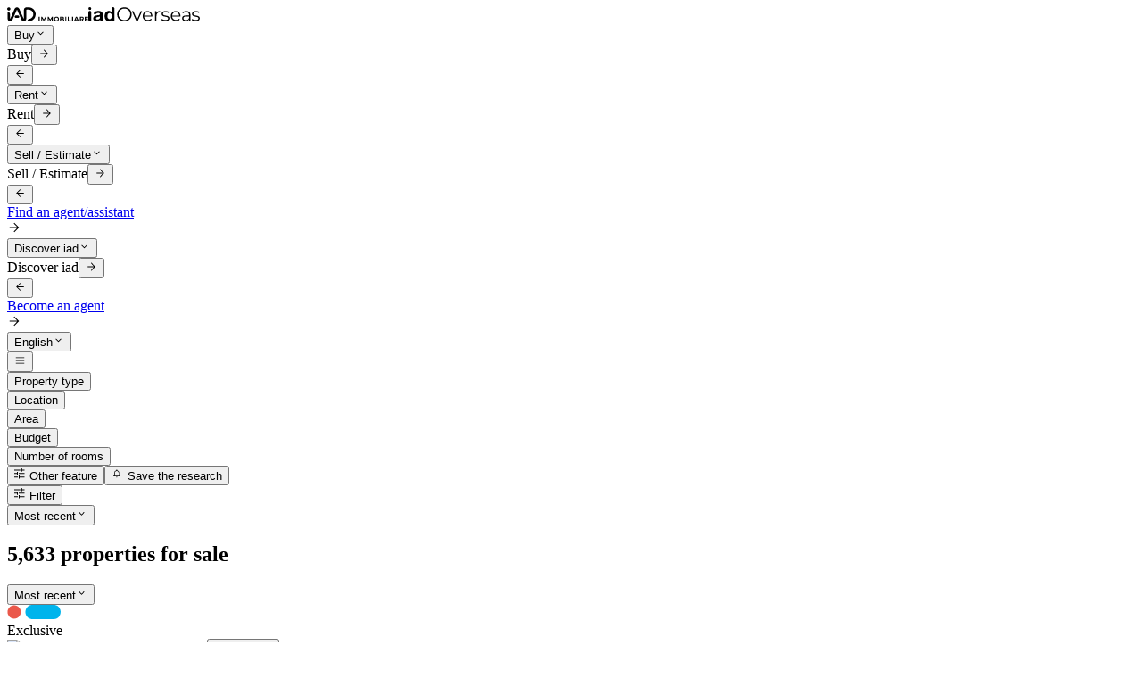

--- FILE ---
content_type: text/html;charset=utf-8
request_url: https://www.iad-italia.it/en/ads/sale
body_size: 43977
content:
<!DOCTYPE html><html  lang="en" class=""><head><meta charset="utf-8"><meta name="viewport" content="width=device-width, initial-scale=1"><script type="importmap">{"imports":{"#entry":"/_nuxt/BPAecqdc.js"}}</script><title>Properties for sale in Italy: 5,633 property advertisements - iad</title><style>:where(.iconify){fill:currentColor}body,html{scrollbar-gutter:stable}html:has(dialog[open]){overflow:hidden}html:has(dialog[open]) .non-dialog-notifications{display:none!important}input:-webkit-autofill{background-color:#fff!important;box-shadow:inset 0 0 0 30px #fff!important}</style><style>:where(.iad-btn svg){flex:none}:where(.iad-btn--small svg){height:1rem;width:1rem}:where(.iad-btn--medium svg){height:1.25rem;width:1.25rem}:where(.iad-btn--large svg){height:1.5rem;width:1.5rem}</style><style>.select-trigger span[data-placeholder][data-v-f607d126]:empty:before{content:attr(data-placeholder)}</style><style>.iad-carrousel[data-v-d0aef97d]{--gutter:var(--carrousel-gutter,0px);--items:min(var(--52111160),var(--items-responsive));--size:calc((100% - var(--gutter)*(var(--items) - 1))/var(--items))}.iad-carrousel__list[data-v-d0aef97d]{scrollbar-width:none}.iad-carrousel__list[data-v-d0aef97d]::-webkit-scrollbar{display:none}.iad-carrousel__list[data-v-d0aef97d]>*{scroll-margin:.5px;scroll-snap-align:start}</style><link rel="stylesheet" href="/_nuxt/entry.CQR5uuUN.css" crossorigin><link rel="stylesheet" href="/_nuxt/IadRadio.e6RnzwJr.css" crossorigin><link rel="stylesheet" href="/_nuxt/IadSelect.CHTsC7Bi.css" crossorigin><link rel="stylesheet" href="/_nuxt/PropertyCard.CHr0oQZb.css" crossorigin><link rel="stylesheet" href="/_nuxt/IadDialog.BXCM2siN.css" crossorigin><link rel="stylesheet" href="/_nuxt/IadLegalNotice.C7hCqbw2.css" crossorigin><link rel="modulepreload" as="script" crossorigin href="/_nuxt/BPAecqdc.js"><link rel="modulepreload" as="script" crossorigin href="/_nuxt/06zggHju.js"><link rel="modulepreload" as="script" crossorigin href="/_nuxt/e_b4pBm6.js"><link rel="modulepreload" as="script" crossorigin href="/_nuxt/Dkyp6wmt.js"><link rel="modulepreload" as="script" crossorigin href="/_nuxt/D4pBnbmZ.js"><link rel="modulepreload" as="script" crossorigin href="/_nuxt/CGm5wMmk.js"><link rel="modulepreload" as="script" crossorigin href="/_nuxt/DjeXNxDD.js"><link rel="modulepreload" as="script" crossorigin href="/_nuxt/DoSOhipd.js"><link rel="modulepreload" as="script" crossorigin href="/_nuxt/xGbBEcJk.js"><link rel="modulepreload" as="script" crossorigin href="/_nuxt/DlAUqK2U.js"><link rel="modulepreload" as="script" crossorigin href="/_nuxt/CEHLMqLs.js"><link rel="modulepreload" as="script" crossorigin href="/_nuxt/BLtsiCvX.js"><link rel="modulepreload" as="script" crossorigin href="/_nuxt/CRIoGCyg.js"><link rel="modulepreload" as="script" crossorigin href="/_nuxt/B_NO4sa1.js"><link rel="modulepreload" as="script" crossorigin href="/_nuxt/DYDB484b.js"><link rel="modulepreload" as="script" crossorigin href="/_nuxt/CWoodZZq.js"><link rel="modulepreload" as="script" crossorigin href="/_nuxt/D4VVTmEI.js"><link rel="modulepreload" as="script" crossorigin href="/_nuxt/ar3Bgs-b.js"><link rel="modulepreload" as="script" crossorigin href="/_nuxt/GBACq7jf.js"><link rel="modulepreload" as="script" crossorigin href="/_nuxt/CYjuH0dS.js"><link rel="modulepreload" as="script" crossorigin href="/_nuxt/C951Arz9.js"><link rel="modulepreload" as="script" crossorigin href="/_nuxt/BciARpFe.js"><link rel="modulepreload" as="script" crossorigin href="/_nuxt/CbcnRsCU.js"><link rel="modulepreload" as="script" crossorigin href="/_nuxt/BkIuqOSQ.js"><link rel="modulepreload" as="script" crossorigin href="/_nuxt/D9pnM5l1.js"><link rel="modulepreload" as="script" crossorigin href="/_nuxt/Ck9J2YCL.js"><link rel="modulepreload" as="script" crossorigin href="/_nuxt/DktUJzsa.js"><link rel="modulepreload" as="script" crossorigin href="/_nuxt/2yNEqPi7.js"><link rel="modulepreload" as="script" crossorigin href="/_nuxt/DaguOYWw.js"><link rel="modulepreload" as="script" crossorigin href="/_nuxt/BVmkvAES.js"><link rel="modulepreload" as="script" crossorigin href="/_nuxt/N3Uz7NPJ.js"><link rel="modulepreload" as="script" crossorigin href="/_nuxt/CWAMy20k.js"><link rel="modulepreload" as="script" crossorigin href="/_nuxt/DILa4ECT.js"><link rel="modulepreload" as="script" crossorigin href="/_nuxt/Rk3AVozc.js"><link rel="preload" as="fetch" fetchpriority="low" crossorigin="anonymous" href="/_nuxt/builds/meta/519ce23d-415c-49ee-ac5d-600ceb0b6b9f.json"><link rel="prefetch" as="image" type="image/svg+xml" href="/_nuxt/logo-apemip.BGw3knii.svg"><link rel="prefetch" as="image" type="image/svg+xml" href="/_nuxt/logo-unis.DgCCzZg-.svg"><link rel="prefetch" as="script" crossorigin href="/_nuxt/B6a-KR4q.js"><link rel="prefetch" as="script" crossorigin href="/_nuxt/DtAAB2UJ.js"><link rel="prefetch" as="script" crossorigin href="/_nuxt/sMT8LYOV.js"><link rel="prefetch" as="script" crossorigin href="/_nuxt/CmOaV2Tp.js"><link rel="prefetch" as="script" crossorigin href="/_nuxt/BgcSDi-5.js"><link rel="prefetch" as="script" crossorigin href="/_nuxt/zSxC5Qv3.js"><link rel="prefetch" as="script" crossorigin href="/_nuxt/_vi6dEOZ.js"><link rel="prefetch" as="script" crossorigin href="/_nuxt/2Bb_bCJp.js"><link rel="prefetch" as="script" crossorigin href="/_nuxt/Bx-rNPye.js"><link rel="prefetch" as="image" type="image/jpeg" href="/_nuxt/hero-home-business-w360.DPyFKtcb.jpg"><link rel="prefetch" as="image" type="image/jpeg" href="/_nuxt/hero-home-business-w648.CR4OPGtX.jpg"><link rel="prefetch" as="image" type="image/jpeg" href="/_nuxt/hero-home-business-w1000.DO_Q7HOD.jpg"><link rel="prefetch" as="image" type="image/jpeg" href="/_nuxt/hero-home-business-w1500.OS29CSnR.jpg"><link rel="prefetch" as="image" type="image/jpeg" href="/_nuxt/hero-home-business-w2000.Bz3dlMFF.jpg"><link rel="prefetch" as="image" type="image/jpeg" href="/_nuxt/hero-home-new-construction-w360.DCP4afJ1.jpg"><link rel="prefetch" as="image" type="image/jpeg" href="/_nuxt/hero-home-new-construction-w648.WrHIrA94.jpg"><link rel="prefetch" as="image" type="image/jpeg" href="/_nuxt/hero-home-new-construction-w1000.BQNoCZ0I.jpg"><link rel="prefetch" as="image" type="image/jpeg" href="/_nuxt/hero-home-new-construction-w1500.hAiEcJLb.jpg"><link rel="prefetch" as="image" type="image/jpeg" href="/_nuxt/hero-home-new-construction-w2000.BVHkPBBq.jpg"><link rel="prefetch" as="image" type="image/jpeg" href="/_nuxt/hero-home-prestige-w360.j8o-nwW_.jpg"><link rel="prefetch" as="image" type="image/jpeg" href="/_nuxt/hero-home-prestige-w648.cgLRv8AG.jpg"><link rel="prefetch" as="image" type="image/jpeg" href="/_nuxt/hero-home-prestige-w1000.BlDCTnAO.jpg"><link rel="prefetch" as="image" type="image/jpeg" href="/_nuxt/hero-home-prestige-w1500.Lc8bt4VN.jpg"><link rel="prefetch" as="image" type="image/jpeg" href="/_nuxt/hero-home-prestige-w2000.CoWvxISU.jpg"><link rel="prefetch" as="image" type="image/jpeg" href="/_nuxt/empty.BXIWE4-c.jpg"><link rel="prefetch" as="image" type="image/jpeg" href="/_nuxt/hero-portrait-overseas-w360.SPyP50sz.jpg"><link rel="prefetch" as="image" type="image/jpeg" href="/_nuxt/hero-portrait-overseas-w648.BM933nlZ.jpg"><link rel="prefetch" as="image" type="image/jpeg" href="/_nuxt/hero-landscape-overseas-w1000.DMi4X67O.jpg"><link rel="prefetch" as="image" type="image/jpeg" href="/_nuxt/hero-landscape-overseas-w1500.BQPJugRw.jpg"><link rel="prefetch" as="image" type="image/jpeg" href="/_nuxt/hero-landscape-overseas-w2000.DteSoo4O.jpg"><link rel="icon" type="image/x-icon" href="/favicon.ico"><link rel="apple-touch-icon" sizes="180x180" href="/apple-touch-icon.png"><link rel="icon" type="image/svg+xml" sizes="32x32" href="/favicon.svg"><link rel="icon" type="image/png" sizes="32x32" href="/favicon-32x32.png"><link rel="icon" type="image/png" sizes="16x16" href="/favicon-16x16.png"><link id="i18n-xd" rel="alternate" href="https://www.iad-italia.it/annunci/vendita" hreflang="x-default"><link id="i18n-alt-en" rel="alternate" href="https://www.iad-italia.it/en/ads/sale" hreflang="en"><link id="i18n-alt-it" rel="alternate" href="https://www.iad-italia.it/annunci/vendita" hreflang="it"><link id="i18n-can" rel="canonical" href="https://www.iad-italia.it/en/ads/sale"><meta id="i18n-og-url" property="og:url" content="https://www.iad-italia.it/en/ads/sale"><meta id="i18n-og" property="og:locale" content="en"><meta id="i18n-og-alt-it" property="og:locale:alternate" content="it"><meta property="og:type" content="website"><meta property="og:site_name" content="IAD France"><meta name="twitter:site" content="@IADFrance"><meta name="twitter:creator" content="@IADFrance"><meta name="twitter:card" content="summary"><meta name="robots" content="index, follow"><meta name="description" content="Find your property for sale in Italy among all the advertisements of iad, the 1st network of real estate agents in Europe."><script type="module" src="/_nuxt/BPAecqdc.js" crossorigin></script><script id="unhead:payload" type="application/json">{"titleTemplate":"%s - iad"}</script></head><body><div id="__nuxt"><div class="antialiased text-neutral-900 font-medium group-[.is-prestige]:font-normal"><div class="h-header"><header class="w-full h-header px-m lg:px-xl z-20 bg-white border-b border-black/10"><div class="py-xs flex items-center h-full lg:gap-8 xl:gap-12 group-[.is-prestige]:xl:gap-2xl group-[.is-prestige]:2xl:gap-28"><div class="contents"><a href="/en" class="group-[.is-prestige]:hidden group-[.is-overseas]:hidden"><svg xmlns="http://www.w3.org/2000/svg" xmlns:xlink="http://www.w3.org/1999/xlink" aria-hidden="true" role="img" class="iconify iconify--iad-icon w-[176px] h-auto text-primary-500 group-[.is-prestige]:size-10 group-[.is-prestige]:text-prestige-secondary-40" style="" width="5.7em" height="1em" viewBox="0 0 188 33"><path d="M17.319,21.989c-0,-1.54 1.26,-2.79 2.815,-2.79l5.157,0c1.555,0 2.815,1.249 2.815,2.79c0,1.541 -1.26,2.79 -2.815,2.79l-5.157,0c-1.555,0 -2.815,-1.249 -2.815,-2.79Zm-13.504,-21.489c2.079,0 3.764,1.671 3.764,3.731c0,2.061 -1.685,3.731 -3.764,3.731c-2.079,0 -3.765,-1.67 -3.765,-3.731c0,-2.06 1.686,-3.731 3.765,-3.731Zm46.089,0.01c8.927,0.056 16.146,7.246 16.146,16.107c0,6.745 -4.181,12.514 -10.104,14.915c-3.507,1.421 -8.03,1.193 -9.314,1.193l-0,-0.187c-0,-2.887 2.389,-4.994 5.26,-5.481c0.699,-0.118 1.377,-0.29 1.987,-0.537c3.94,-1.597 6.709,-5.433 6.709,-9.903c-0,-5.883 -4.793,-10.656 -10.719,-10.693l-4.828,-0c-0.419,-0 -0.758,0.336 -0.758,0.751l-0,20.2c-0,3.203 -2.62,5.799 -5.852,5.799c-2.328,0 -4.435,-1.368 -5.365,-3.485l-9.907,-22.557c-0.163,-0.373 -0.697,-0.374 -0.863,-0.001l-10.028,22.585c-0.933,2.102 -3.031,3.458 -5.348,3.458c-3.23,0 -5.848,-2.597 -5.843,-5.799l0.024,-16.069c3.005,0 5.444,2.408 5.456,5.386l0.042,9.873c0.002,0.505 0.699,0.647 0.902,0.184l9.716,-22.144c0.938,-2.139 3.067,-3.524 5.421,-3.524c2.354,0 4.452,1.363 5.402,3.478l9.935,22.132c0.207,0.461 0.901,0.314 0.901,-0.19l0,-19.704c0,-3.196 2.614,-5.787 5.839,-5.787l5.083,-0l0.106,0Z"/><path d="M73.05,32.55l0,-10.416l2.436,-0l-0,10.416l-2.436,-0Zm5.919,-0l-0,-10.416l1.999,-0l3.911,6.464l3.831,-6.464l2.012,-0l-0,10.416l-2.253,-0l-0.029,-6.211l-3.077,5.094l-1.074,-0l-3.074,-5.023l0,6.14l-2.246,-0Zm14.982,-0l0,-10.416l1.999,-0l3.912,6.464l3.83,-6.464l2.012,-0l0,10.416l-2.253,-0l-0.029,-6.211l-3.077,5.094l-1.074,-0l-3.073,-5.023l-0,6.14l-2.247,-0Zm20.354,0.182c-0.827,-0 -1.588,-0.137 -2.285,-0.403c-0.697,-0.266 -1.302,-0.643 -1.823,-1.13c-0.515,-0.487 -0.918,-1.059 -1.198,-1.714c-0.287,-0.656 -0.424,-1.371 -0.424,-2.143c-0,-0.773 0.144,-1.501 0.424,-2.15c0.286,-0.649 0.683,-1.221 1.198,-1.701c0.514,-0.487 1.12,-0.864 1.81,-1.13c0.69,-0.267 1.452,-0.403 2.272,-0.403c0.821,0 1.583,0.13 2.273,0.396c0.69,0.26 1.296,0.637 1.81,1.124c0.514,0.487 0.918,1.058 1.198,1.714c0.28,0.656 0.423,1.377 0.423,2.156c-0,0.779 -0.143,1.494 -0.423,2.15c-0.286,0.662 -0.684,1.233 -1.198,1.72c-0.514,0.488 -1.12,0.864 -1.81,1.124c-0.69,0.26 -1.446,0.396 -2.26,0.396l0.013,-0.006Zm-0.013,-2.04c0.469,0 0.899,-0.084 1.29,-0.246c0.39,-0.163 0.735,-0.396 1.035,-0.702c0.299,-0.305 0.527,-0.656 0.697,-1.058c0.162,-0.403 0.247,-0.851 0.247,-1.344c-0,-0.494 -0.085,-0.948 -0.247,-1.345c-0.163,-0.396 -0.398,-0.753 -0.697,-1.058c-0.3,-0.305 -0.645,-0.533 -1.035,-0.701c-0.391,-0.163 -0.821,-0.247 -1.29,-0.247c-0.468,-0 -0.898,0.084 -1.295,0.247c-0.398,0.162 -0.743,0.396 -1.036,0.701c-0.293,0.305 -0.521,0.656 -0.683,1.058c-0.163,0.403 -0.248,0.851 -0.248,1.345c0,0.493 0.085,0.948 0.248,1.344c0.162,0.402 0.39,0.753 0.683,1.058c0.293,0.306 0.638,0.539 1.036,0.702c0.397,0.162 0.833,0.246 1.295,0.246Zm15.967,-3.569c0.091,0.031 0.18,0.065 0.267,0.102c0.501,0.221 0.898,0.532 1.185,0.954c0.286,0.416 0.43,0.929 0.43,1.533c-0,0.896 -0.352,1.591 -1.062,2.091c-0.709,0.5 -1.745,0.753 -3.119,0.753l-5.404,0l0.006,-0.006l-0,-10.417l5.105,0c1.316,0 2.299,0.247 2.963,0.747c0.664,0.494 0.99,1.15 0.99,1.968c-0,0.818 -0.137,1.019 -0.404,1.422c-0.237,0.358 -0.556,0.643 -0.957,0.853Zm-5.3,-0.71l2.402,-0c0.586,-0 1.036,-0.104 1.348,-0.305c0.313,-0.202 0.469,-0.513 0.469,-0.929c-0,-0.416 -0.156,-0.727 -0.469,-0.922c-0.312,-0.201 -0.762,-0.299 -1.348,-0.299l-2.402,0l-0,2.455Zm-0,1.753l-0,2.578l0.006,-0.006l2.833,-0c0.618,-0 1.087,-0.104 1.419,-0.312c0.326,-0.208 0.495,-0.532 0.495,-0.967c-0,-0.435 -0.163,-0.773 -0.495,-0.981c-0.326,-0.208 -0.801,-0.312 -1.419,-0.312l-2.839,0Zm9.748,4.384l-0,-10.416l2.435,-0l-0,10.416l-2.435,-0Zm5.624,-0l-0,-10.416l2.436,-0l-0,8.455l5.209,-0l-0,1.967l-7.638,0l-0.007,-0.006Zm10.041,-0l-0,-10.416l2.436,-0l-0,10.416l-2.436,-0Zm7.662,-2.228l-0.929,2.228l-2.481,-0l4.643,-10.416l2.39,-0l4.688,10.416l-2.54,-0l-0.929,-2.228l-4.842,0Zm4.078,-1.831l-1.657,-3.974l-1.657,3.974l3.314,0Zm8.783,1.15l0,2.922l-2.435,-0l0,-10.429l4.46,-0c1.453,-0 2.579,0.337 3.386,1.006c0.808,0.669 1.211,1.591 1.211,2.76c-0,1.169 -0.182,1.455 -0.553,2.02c-0.371,0.558 -0.892,0.987 -1.569,1.279c-0.002,0.001 -0.004,0.002 -0.006,0.003l2.324,3.348l-2.598,-0l-2.02,-2.91c-0.039,0 -0.077,0.001 -0.116,0.001l-2.084,-0Zm-0.006,-1.923l1.953,0c0.736,0 1.296,-0.156 1.674,-0.474c0.377,-0.318 0.566,-0.766 0.566,-1.337c-0,-0.572 -0.189,-1.02 -0.566,-1.332c-0.378,-0.311 -0.938,-0.467 -1.674,-0.467l-1.953,-0l0,3.61Zm11.376,0.487l-0,2.41l5.684,-0l0,1.935l-8.087,-0l-0,-10.416l7.892,-0l-0,1.935l-5.489,-0l-0,2.247l4.844,-0l0,1.889l-4.844,0Z"/></svg></a><!----><a href="/en/international" class="hidden group-[.is-overseas]:block"><svg xmlns="http://www.w3.org/2000/svg" xmlns:xlink="http://www.w3.org/1999/xlink" aria-hidden="true" role="img" class="iconify iconify--iad-icon text-secondary group-[.is-prestige]:text-prestige-secondary-40" style="" width="7.82em" height="1em" viewBox="0 0 125 16"><g style="fill-rule:evenodd;clip-rule:evenodd;stroke-linejoin:round;stroke-miterlimit:2"><path d="M71.765 10.497h.006l-.006.012v-.012Zm0 0h-9.306c.088 1.156.531 2.089 1.331 2.801.806.712 1.822 1.068 3.048 1.068.688 0 1.325-.122 1.903-.367a4.12 4.12 0 0 0 1.5-1.092l.847.975a4.756 4.756 0 0 1-1.851 1.354c-.741.309-1.553.466-2.446.466-1.144 0-2.154-.245-3.036-.729a5.285 5.285 0 0 1-2.066-2.019c-.497-.858-.742-1.832-.742-2.917 0-1.086.24-2.06.707-2.918a5.106 5.106 0 0 1 1.949-2.007c.824-.479 1.752-.718 2.785-.718 1.033 0 1.956.239 2.773.718a5.085 5.085 0 0 1 1.927 2.001c.467.852.7 1.832.7 2.929l-.023.455Zm-8.068-3.798c-.724.682-1.139 1.575-1.238 2.678h7.893c-.099-1.103-.514-1.99-1.238-2.678-.724-.683-1.634-1.027-2.72-1.027-1.086 0-1.973.344-2.697 1.027Zm39.605 3.798h-9.307c.088 1.156.531 2.089 1.331 2.801.806.712 1.822 1.068 3.048 1.068.688 0 1.325-.122 1.903-.367a4.12 4.12 0 0 0 1.5-1.092l.846.975a4.746 4.746 0 0 1-1.85 1.354 6.286 6.286 0 0 1-2.446.466c-1.144 0-2.154-.245-3.036-.729a5.285 5.285 0 0 1-2.066-2.019c-.497-.858-.742-1.832-.742-2.917 0-1.086.24-2.06.707-2.918a5.106 5.106 0 0 1 1.949-2.007c.824-.479 1.752-.718 2.785-.718 1.033 0 1.956.239 2.773.718a5.082 5.082 0 0 1 1.926 2.001c.468.852.701 1.832.701 2.929l-.022.455Zm0 0h.005l-.006.012.001-.012Zm-8.069-3.798c-.724.682-1.139 1.575-1.238 2.678h7.893c-.099-1.103-.514-1.99-1.238-2.678-.724-.683-1.634-1.027-2.72-1.027-1.086 0-1.973.344-2.697 1.027ZM1.605 0a1.61 1.61 0 1 1 0 3.221A1.605 1.605 0 0 1 0 1.611 1.61 1.61 0 0 1 1.605 0ZM.064 5.8c0-.823.339-1.546 1.547-1.546 1.209 0 1.547.718 1.547 1.546v8.525c0 .823-.338 1.547-1.547 1.547-1.208 0-1.547-.724-1.547-1.547V5.8Zm15.978 6.81c0 1.289.316 1.587.316 2.071 0 .701-.654 1.185-1.396 1.185-1.331 0-1.774-.846-1.821-1.797-1.208 1.336-2.604 1.797-4.232 1.797-1.758 0-3.491-1.208-3.491-3.151 0-2.562 1.949-3.28 4.32-3.554l1.885-.21c.742-.087 1.331-.257 1.331-1.144 0-.887-.91-1.272-1.95-1.272-2.288 0-2.352 1.693-3.578 1.693-.783 0-1.314-.549-1.314-1.185 0-1.225 1.734-2.795 4.91-2.795 2.966 0 5.015.951 5.015 3.174v5.182l.005.006Zm-3.088-2.223c-.338.315-.975.426-1.331.484l-1.121.169c-1.29.193-1.99.59-1.99 1.523 0 .7.653 1.272 1.716 1.272 1.693 0 2.732-1.103 2.732-2.241v-1.207h-.006Zm16.235 4.02c0 .951-.443 1.459-1.395 1.459s-1.395-.508-1.395-1.459v-.484h-.041c-.508 1.313-1.757 1.949-3.263 1.949-2.581 0-4.846-1.885-4.846-5.882 0-2.964 1.506-5.736 4.764-5.736 1.378 0 2.434.572 3.047 1.564h.041v-4.19c0-1.015.613-1.546 1.547-1.546.934 0 1.547.531 1.547 1.546v12.779h-.006Zm-5.4-.951c1.798 0 2.476-1.611 2.476-3.367 0-1.587-.596-3.449-2.476-3.425-1.967 0-2.458 1.99-2.458 3.425 0 1.821.806 3.32 2.458 3.367ZM60.282 4.47l-4.951 11.127h-1.547L48.851 4.47h1.565l4.168 9.476 4.209-9.476h1.489Zm17.595.484c.7-.379 1.564-.572 2.592-.572v1.459l-.362-.023c-1.173 0-2.09.361-2.75 1.079-.665.718-.992 1.727-.992 3.023v5.672h-1.5V4.47h1.436v2.176a3.605 3.605 0 0 1 1.576-1.692Zm39.937 10.358c-.824-.263-1.472-.59-1.939-.987l.678-1.184c.467.367 1.05.665 1.757.898a6.933 6.933 0 0 0 2.201.351c1.015 0 1.769-.158 2.253-.479.485-.321.73-.764.73-1.342 0-.408-.134-.73-.403-.963-.269-.233-.607-.408-1.016-.531a13.538 13.538 0 0 0-1.629-.35c-.904-.169-1.628-.344-2.177-.519a3.208 3.208 0 0 1-1.407-.899c-.391-.42-.584-1.009-.584-1.756 0-.934.386-1.692 1.162-2.288.776-.595 1.856-.887 3.24-.887.718 0 1.442.094 2.16.286.718.193 1.313.444 1.781.753l-.654 1.208c-.917-.636-2.009-.951-3.281-.951-.958 0-1.681.169-2.172.507-.484.339-.73.782-.73 1.337 0 .42.141.758.415 1.015a2.54 2.54 0 0 0 1.027.56c.409.123.975.245 1.693.374.888.169 1.6.338 2.137.507.537.17.992.461 1.378.87.379.408.572.974.572 1.692 0 .974-.403 1.745-1.214 2.317-.812.571-1.939.857-3.375.857a8.462 8.462 0 0 1-2.592-.391l-.011-.005Zm-34.058 0c-.823-.263-1.472-.59-1.939-.987l.678-1.184c.467.367 1.051.665 1.757.898a6.933 6.933 0 0 0 2.201.351c1.016 0 1.769-.158 2.253-.479.485-.321.73-.764.73-1.342 0-.408-.134-.73-.403-.963-.268-.233-.607-.408-1.016-.531a13.538 13.538 0 0 0-1.629-.35c-.904-.169-1.628-.344-2.177-.519a3.208 3.208 0 0 1-1.407-.899c-.391-.42-.584-1.009-.584-1.756 0-.934.386-1.692 1.162-2.288.776-.595 1.856-.887 3.24-.887.718 0 1.442.094 2.16.286.718.193 1.314.444 1.781.753l-.654 1.208c-.917-.636-2.009-.951-3.281-.951-.958 0-1.681.169-2.172.507-.484.339-.73.782-.73 1.337 0 .42.141.758.415 1.015a2.54 2.54 0 0 0 1.027.56c.409.123.975.245 1.693.374.888.169 1.6.338 2.137.507.537.17.992.461 1.378.87.379.408.572.974.572 1.692 0 .974-.403 1.745-1.214 2.317-.812.571-1.939.857-3.375.857a8.462 8.462 0 0 1-2.592-.391l-.011-.005Zm29.562-9.839c.777.73 1.162 1.803 1.162 3.227v6.897h-1.442v-1.733c-.338.578-.835 1.027-1.488 1.354-.654.327-1.437.484-2.341.484-1.244 0-2.23-.297-2.966-.886-.736-.59-1.103-1.378-1.103-2.346 0-.969.344-1.704 1.027-2.288.683-.577 1.775-.869 3.269-.869h3.532v-.677c0-.957-.268-1.686-.805-2.188-.538-.502-1.32-.753-2.353-.753-.706 0-1.384.117-2.032.35a5.11 5.11 0 0 0-1.669.963l-.677-1.12a5.977 5.977 0 0 1 2.031-1.109 7.849 7.849 0 0 1 2.499-.391c1.453 0 2.568.362 3.345 1.091l.011-.006Zm-1.693 8.461c.608-.385 1.057-.951 1.355-1.68v-1.821h-3.491c-1.903 0-2.855.666-2.855 1.99 0 .648.245 1.161.742 1.535.496.373 1.185.56 2.072.56s1.57-.193 2.177-.584Zm-75.389 1.033a7.538 7.538 0 0 1-2.937-2.836c-.706-1.202-1.057-2.55-1.057-4.043 0-1.494.351-2.848 1.057-4.05a7.545 7.545 0 0 1 2.937-2.836C37.491.513 38.886.169 40.427.169s2.931.339 4.168 1.021a7.585 7.585 0 0 1 2.925 2.836c.712 1.208 1.068 2.562 1.068 4.056 0 1.493-.356 2.847-1.068 4.055a7.585 7.585 0 0 1-2.925 2.836c-1.237.683-2.627 1.021-4.168 1.021-1.541 0-2.942-.344-4.191-1.033v.006Zm7.525-1.266a6.01 6.01 0 0 0 2.335-2.311c.56-.986.846-2.089.846-3.302 0-1.214-.28-2.317-.846-3.303a6.05 6.05 0 0 0-2.335-2.311c-.993-.554-2.108-.834-3.34-.834-1.231 0-2.347.28-3.345.834a6.103 6.103 0 0 0-2.358 2.311c-.572.986-.859 2.089-.859 3.303 0 1.213.287 2.316.859 3.302a6.062 6.062 0 0 0 2.358 2.311c.998.554 2.119.834 3.345.834s2.341-.28 3.34-.834Z"/></g></svg></a></div><nav class="relative hidden flex-1 items-start lg:justify-between lg:items-center gap-xl lg:gap-2xs lg:static top-14 inset-0 z-20 text-lg lg:text-base group-[.is-prestige]:text-base group-[.is-prestige]:lg:text-xs pt-l lg:pt-0 px-m lg:px-0 bg-white lg:flex flex-col lg:flex-row transition-transform lg:transition-none"><div class="flex flex-col lg:flex-row lg:flex w-full lg:w-auto justify-between lg:justify-start lg:items-center gap-2xl lg:gap-0 group-[.is-prestige]:lg:gap-l"><div class="relative font-semibold group-[.is-prestige]:font-normal"><div class="hidden lg:block"><button type="button" aria-expanded="false" aria-controls="submenu-buy" class="border-transparent inline-flex items-center xl:gap-2xs lg:ps-s lg:pe-2xs 2xl:ps-m 2xl:pe-xs lg:py-s rounded-full border border-solid group-[.is-prestige]:p-0 group-[.is-prestige]:border-none group-[.is-prestige]:bg-transparent group-[.is-prestige]:uppercase group-[.is-prestige]:tracking-wider"><span class="leading-none"><!--[-->Buy<!--]--></span><svg xmlns="http://www.w3.org/2000/svg" xmlns:xlink="http://www.w3.org/1999/xlink" aria-hidden="true" role="img" class="iconify iconify--iad-icon size-4 transition-transform" style="" width="1em" height="1em" viewBox="0 0 24 24"><path d="M11.9999 15.3002L6.1001 9.40039L7.2251 8.27539L11.9999 13.0502L16.7747 8.29999L17.8997 9.42499L11.9999 15.3002Z" /></svg></button></div><div class="lg:hidden flex w-full justify-between items-center cursor-pointer group-[.is-prestige]:uppercase group-[.is-prestige]:tracking-wider"><span><!--[-->Buy<!--]--></span><button type="button" class="iad-btn border rounded-full inline-flex items-center justify-center whitespace-nowrap iad-btn--small h-6 px-s gap-2xs text-sm group-[.is-prestige]:h-6 group-[.is-prestige]:px-s group-[.is-prestige]:gap-2xs group-[.is-prestige]:text-xs bg-white text-neutral-900 hover:underline border-primary-500 font-semibold active:bg-primary-800 active:text-white group-[.is-prestige]:bg-white group-[.is-prestige]:border-prestige-primary-40 group-[.is-prestige]:hover:bg-prestige-primary-40 group-[.is-prestige]:hover:text-white group-[.is-prestige]:text-neutral-10 group-[.is-prestige]:uppercase group-[.is-prestige]:font-medium aspect-square !px-0 group-[.is-prestige]:rounded-full"><!--[--><svg xmlns="http://www.w3.org/2000/svg" xmlns:xlink="http://www.w3.org/1999/xlink" aria-hidden="true" role="img" class="iconify iconify--iad-icon" style="" width="1em" height="1em" viewBox="0 0 24 24"><path d="M12 19.875L10.9002 18.75L16.8498 12.7752H4.125V11.2002H16.8498L10.9002 5.25L12 4.125L19.875 12L12 19.875Z" /></svg><!--]--></button></div><div class="hidden flex flex-col bg-white p-m lg:drop-shadow-lg fixed lg:absolute inset-0 lg:inset-auto lg:left-0 lg:right-0 lg:top-[50px] group-[.is-prestige]:lg:top-xl lg:min-w-max lg:max-w-[70vw] lg:rounded-b-xl z-10"><div class="pb-2xs -mt-2xs lg:hidden"><button type="button" class="iad-btn border rounded-full inline-flex items-center justify-center whitespace-nowrap iad-btn--medium h-10 px-s gap-xs group-[.is-prestige]:h-10 group-[.is-prestige]:px-s group-[.is-prestige]:gap-xs group-[.is-prestige]:text-sm group-[.is-prestige]:px-m bg-white text-neutral-900 hover:underline border-primary-500 font-semibold active:bg-primary-800 active:text-white group-[.is-prestige]:bg-white group-[.is-prestige]:border-prestige-primary-40 group-[.is-prestige]:hover:bg-prestige-primary-40 group-[.is-prestige]:hover:text-white group-[.is-prestige]:text-neutral-10 group-[.is-prestige]:uppercase group-[.is-prestige]:font-medium aspect-square !px-0 group-[.is-prestige]:rounded-full"><!--[--><svg xmlns="http://www.w3.org/2000/svg" xmlns:xlink="http://www.w3.org/1999/xlink" aria-hidden="true" role="img" class="iconify iconify--iad-icon" style="" width="1em" height="1em" viewBox="0 0 24 24"><path d="M12 19.875L4.125 12L12 4.125L13.125 5.2248L7.1502 11.2002H19.875V12.7752H7.1502L13.125 18.75L12 19.875Z" /></svg><!--]--></button></div><!----></div></div><div class="relative font-semibold group-[.is-prestige]:font-normal"><div class="hidden lg:block"><button type="button" aria-expanded="false" aria-controls="submenu-rent" class="border-transparent inline-flex items-center xl:gap-2xs lg:ps-s lg:pe-2xs 2xl:ps-m 2xl:pe-xs lg:py-s rounded-full border border-solid group-[.is-prestige]:p-0 group-[.is-prestige]:border-none group-[.is-prestige]:bg-transparent group-[.is-prestige]:uppercase group-[.is-prestige]:tracking-wider"><span class="leading-none"><!--[-->Rent<!--]--></span><svg xmlns="http://www.w3.org/2000/svg" xmlns:xlink="http://www.w3.org/1999/xlink" aria-hidden="true" role="img" class="iconify iconify--iad-icon size-4 transition-transform" style="" width="1em" height="1em" viewBox="0 0 24 24"><path d="M11.9999 15.3002L6.1001 9.40039L7.2251 8.27539L11.9999 13.0502L16.7747 8.29999L17.8997 9.42499L11.9999 15.3002Z" /></svg></button></div><div class="lg:hidden flex w-full justify-between items-center cursor-pointer group-[.is-prestige]:uppercase group-[.is-prestige]:tracking-wider"><span><!--[-->Rent<!--]--></span><button type="button" class="iad-btn border rounded-full inline-flex items-center justify-center whitespace-nowrap iad-btn--small h-6 px-s gap-2xs text-sm group-[.is-prestige]:h-6 group-[.is-prestige]:px-s group-[.is-prestige]:gap-2xs group-[.is-prestige]:text-xs bg-white text-neutral-900 hover:underline border-primary-500 font-semibold active:bg-primary-800 active:text-white group-[.is-prestige]:bg-white group-[.is-prestige]:border-prestige-primary-40 group-[.is-prestige]:hover:bg-prestige-primary-40 group-[.is-prestige]:hover:text-white group-[.is-prestige]:text-neutral-10 group-[.is-prestige]:uppercase group-[.is-prestige]:font-medium aspect-square !px-0 group-[.is-prestige]:rounded-full"><!--[--><svg xmlns="http://www.w3.org/2000/svg" xmlns:xlink="http://www.w3.org/1999/xlink" aria-hidden="true" role="img" class="iconify iconify--iad-icon" style="" width="1em" height="1em" viewBox="0 0 24 24"><path d="M12 19.875L10.9002 18.75L16.8498 12.7752H4.125V11.2002H16.8498L10.9002 5.25L12 4.125L19.875 12L12 19.875Z" /></svg><!--]--></button></div><div class="hidden flex flex-col bg-white p-m lg:drop-shadow-lg fixed lg:absolute inset-0 lg:inset-auto lg:left-0 lg:right-0 lg:top-[50px] group-[.is-prestige]:lg:top-xl lg:min-w-max lg:max-w-[70vw] lg:rounded-b-xl z-10"><div class="pb-2xs -mt-2xs lg:hidden"><button type="button" class="iad-btn border rounded-full inline-flex items-center justify-center whitespace-nowrap iad-btn--medium h-10 px-s gap-xs group-[.is-prestige]:h-10 group-[.is-prestige]:px-s group-[.is-prestige]:gap-xs group-[.is-prestige]:text-sm group-[.is-prestige]:px-m bg-white text-neutral-900 hover:underline border-primary-500 font-semibold active:bg-primary-800 active:text-white group-[.is-prestige]:bg-white group-[.is-prestige]:border-prestige-primary-40 group-[.is-prestige]:hover:bg-prestige-primary-40 group-[.is-prestige]:hover:text-white group-[.is-prestige]:text-neutral-10 group-[.is-prestige]:uppercase group-[.is-prestige]:font-medium aspect-square !px-0 group-[.is-prestige]:rounded-full"><!--[--><svg xmlns="http://www.w3.org/2000/svg" xmlns:xlink="http://www.w3.org/1999/xlink" aria-hidden="true" role="img" class="iconify iconify--iad-icon" style="" width="1em" height="1em" viewBox="0 0 24 24"><path d="M12 19.875L4.125 12L12 4.125L13.125 5.2248L7.1502 11.2002H19.875V12.7752H7.1502L13.125 18.75L12 19.875Z" /></svg><!--]--></button></div><!----></div></div><div class="relative font-semibold group-[.is-prestige]:font-normal"><div class="hidden lg:block"><button type="button" aria-expanded="false" aria-controls="submenu-sell_estimate" class="border-transparent inline-flex items-center xl:gap-2xs lg:ps-s lg:pe-2xs 2xl:ps-m 2xl:pe-xs lg:py-s rounded-full border border-solid group-[.is-prestige]:p-0 group-[.is-prestige]:border-none group-[.is-prestige]:bg-transparent group-[.is-prestige]:uppercase group-[.is-prestige]:tracking-wider"><span class="leading-none"><!--[-->Sell / Estimate<!--]--></span><svg xmlns="http://www.w3.org/2000/svg" xmlns:xlink="http://www.w3.org/1999/xlink" aria-hidden="true" role="img" class="iconify iconify--iad-icon size-4 transition-transform" style="" width="1em" height="1em" viewBox="0 0 24 24"><path d="M11.9999 15.3002L6.1001 9.40039L7.2251 8.27539L11.9999 13.0502L16.7747 8.29999L17.8997 9.42499L11.9999 15.3002Z" /></svg></button></div><div class="lg:hidden flex w-full justify-between items-center cursor-pointer group-[.is-prestige]:uppercase group-[.is-prestige]:tracking-wider"><span><!--[-->Sell / Estimate<!--]--></span><button type="button" class="iad-btn border rounded-full inline-flex items-center justify-center whitespace-nowrap iad-btn--small h-6 px-s gap-2xs text-sm group-[.is-prestige]:h-6 group-[.is-prestige]:px-s group-[.is-prestige]:gap-2xs group-[.is-prestige]:text-xs bg-white text-neutral-900 hover:underline border-primary-500 font-semibold active:bg-primary-800 active:text-white group-[.is-prestige]:bg-white group-[.is-prestige]:border-prestige-primary-40 group-[.is-prestige]:hover:bg-prestige-primary-40 group-[.is-prestige]:hover:text-white group-[.is-prestige]:text-neutral-10 group-[.is-prestige]:uppercase group-[.is-prestige]:font-medium aspect-square !px-0 group-[.is-prestige]:rounded-full"><!--[--><svg xmlns="http://www.w3.org/2000/svg" xmlns:xlink="http://www.w3.org/1999/xlink" aria-hidden="true" role="img" class="iconify iconify--iad-icon" style="" width="1em" height="1em" viewBox="0 0 24 24"><path d="M12 19.875L10.9002 18.75L16.8498 12.7752H4.125V11.2002H16.8498L10.9002 5.25L12 4.125L19.875 12L12 19.875Z" /></svg><!--]--></button></div><div class="hidden flex flex-col bg-white p-m lg:drop-shadow-lg fixed lg:absolute inset-0 lg:inset-auto lg:left-0 lg:right-0 lg:top-[50px] group-[.is-prestige]:lg:top-xl lg:min-w-max lg:max-w-[70vw] lg:rounded-b-xl z-10"><div class="pb-2xs -mt-2xs lg:hidden"><button type="button" class="iad-btn border rounded-full inline-flex items-center justify-center whitespace-nowrap iad-btn--medium h-10 px-s gap-xs group-[.is-prestige]:h-10 group-[.is-prestige]:px-s group-[.is-prestige]:gap-xs group-[.is-prestige]:text-sm group-[.is-prestige]:px-m bg-white text-neutral-900 hover:underline border-primary-500 font-semibold active:bg-primary-800 active:text-white group-[.is-prestige]:bg-white group-[.is-prestige]:border-prestige-primary-40 group-[.is-prestige]:hover:bg-prestige-primary-40 group-[.is-prestige]:hover:text-white group-[.is-prestige]:text-neutral-10 group-[.is-prestige]:uppercase group-[.is-prestige]:font-medium aspect-square !px-0 group-[.is-prestige]:rounded-full"><!--[--><svg xmlns="http://www.w3.org/2000/svg" xmlns:xlink="http://www.w3.org/1999/xlink" aria-hidden="true" role="img" class="iconify iconify--iad-icon" style="" width="1em" height="1em" viewBox="0 0 24 24"><path d="M12 19.875L4.125 12L12 4.125L13.125 5.2248L7.1502 11.2002H19.875V12.7752H7.1502L13.125 18.75L12 19.875Z" /></svg><!--]--></button></div><!----></div></div><a href="/en/find-real-estate-agent" class="font-semibold w-full flex justify-between lg:gap-l xl:gap-2xl lg:items-center group-[.is-prestige]:font-normal group-[.is-prestige]:uppercase group-[.is-prestige]:tracking-wider group-[.is-prestige]:items-end lg:w-auto lg:ps-m lg:pe-xs lg:py-s leading-none"><span><!--[-->Find an agent/assistant<!--]--></span><div class="iad-btn border rounded-full inline-flex items-center justify-center whitespace-nowrap iad-btn--small h-6 px-s gap-2xs text-sm group-[.is-prestige]:h-6 group-[.is-prestige]:px-s group-[.is-prestige]:gap-2xs group-[.is-prestige]:text-xs bg-white text-neutral-900 hover:underline border-primary-500 font-semibold active:bg-primary-800 active:text-white group-[.is-prestige]:bg-white group-[.is-prestige]:border-prestige-primary-40 group-[.is-prestige]:hover:bg-prestige-primary-40 group-[.is-prestige]:hover:text-white group-[.is-prestige]:text-neutral-10 group-[.is-prestige]:uppercase group-[.is-prestige]:font-medium aspect-square !px-0 group-[.is-prestige]:rounded-full lg:hidden"><!--[--><svg xmlns="http://www.w3.org/2000/svg" xmlns:xlink="http://www.w3.org/1999/xlink" aria-hidden="true" role="img" class="iconify iconify--iad-icon" style="" width="1em" height="1em" viewBox="0 0 24 24"><path d="M12 19.875L10.9002 18.75L16.8498 12.7752H4.125V11.2002H16.8498L10.9002 5.25L12 4.125L19.875 12L12 19.875Z" /></svg><!--]--></div></a><div class="relative font-semibold group-[.is-prestige]:font-normal"><div class="hidden lg:block"><button type="button" aria-expanded="false" aria-controls="submenu-discover_iad" class="border-transparent inline-flex items-center xl:gap-2xs lg:ps-s lg:pe-2xs 2xl:ps-m 2xl:pe-xs lg:py-s rounded-full border border-solid group-[.is-prestige]:p-0 group-[.is-prestige]:border-none group-[.is-prestige]:bg-transparent group-[.is-prestige]:uppercase group-[.is-prestige]:tracking-wider"><span class="leading-none"><!--[--><!--[-->Discover <span class="lowercase">iad</span><!--]--><!--]--></span><svg xmlns="http://www.w3.org/2000/svg" xmlns:xlink="http://www.w3.org/1999/xlink" aria-hidden="true" role="img" class="iconify iconify--iad-icon size-4 transition-transform" style="" width="1em" height="1em" viewBox="0 0 24 24"><path d="M11.9999 15.3002L6.1001 9.40039L7.2251 8.27539L11.9999 13.0502L16.7747 8.29999L17.8997 9.42499L11.9999 15.3002Z" /></svg></button></div><div class="lg:hidden flex w-full justify-between items-center cursor-pointer group-[.is-prestige]:uppercase group-[.is-prestige]:tracking-wider"><span><!--[--><!--[-->Discover <span class="lowercase">iad</span><!--]--><!--]--></span><button type="button" class="iad-btn border rounded-full inline-flex items-center justify-center whitespace-nowrap iad-btn--small h-6 px-s gap-2xs text-sm group-[.is-prestige]:h-6 group-[.is-prestige]:px-s group-[.is-prestige]:gap-2xs group-[.is-prestige]:text-xs bg-white text-neutral-900 hover:underline border-primary-500 font-semibold active:bg-primary-800 active:text-white group-[.is-prestige]:bg-white group-[.is-prestige]:border-prestige-primary-40 group-[.is-prestige]:hover:bg-prestige-primary-40 group-[.is-prestige]:hover:text-white group-[.is-prestige]:text-neutral-10 group-[.is-prestige]:uppercase group-[.is-prestige]:font-medium aspect-square !px-0 group-[.is-prestige]:rounded-full"><!--[--><svg xmlns="http://www.w3.org/2000/svg" xmlns:xlink="http://www.w3.org/1999/xlink" aria-hidden="true" role="img" class="iconify iconify--iad-icon" style="" width="1em" height="1em" viewBox="0 0 24 24"><path d="M12 19.875L10.9002 18.75L16.8498 12.7752H4.125V11.2002H16.8498L10.9002 5.25L12 4.125L19.875 12L12 19.875Z" /></svg><!--]--></button></div><div class="hidden flex flex-col bg-white p-m lg:drop-shadow-lg fixed lg:absolute inset-0 lg:inset-auto lg:left-0 lg:right-0 lg:top-[50px] group-[.is-prestige]:lg:top-xl lg:min-w-max lg:max-w-[70vw] lg:rounded-b-xl z-10"><div class="pb-2xs -mt-2xs lg:hidden"><button type="button" class="iad-btn border rounded-full inline-flex items-center justify-center whitespace-nowrap iad-btn--medium h-10 px-s gap-xs group-[.is-prestige]:h-10 group-[.is-prestige]:px-s group-[.is-prestige]:gap-xs group-[.is-prestige]:text-sm group-[.is-prestige]:px-m bg-white text-neutral-900 hover:underline border-primary-500 font-semibold active:bg-primary-800 active:text-white group-[.is-prestige]:bg-white group-[.is-prestige]:border-prestige-primary-40 group-[.is-prestige]:hover:bg-prestige-primary-40 group-[.is-prestige]:hover:text-white group-[.is-prestige]:text-neutral-10 group-[.is-prestige]:uppercase group-[.is-prestige]:font-medium aspect-square !px-0 group-[.is-prestige]:rounded-full"><!--[--><svg xmlns="http://www.w3.org/2000/svg" xmlns:xlink="http://www.w3.org/1999/xlink" aria-hidden="true" role="img" class="iconify iconify--iad-icon" style="" width="1em" height="1em" viewBox="0 0 24 24"><path d="M12 19.875L4.125 12L12 4.125L13.125 5.2248L7.1502 11.2002H19.875V12.7752H7.1502L13.125 18.75L12 19.875Z" /></svg><!--]--></button></div><!----></div></div><a href="https://www.join-iad.it/" class="font-semibold w-full flex justify-between lg:gap-l xl:gap-2xl lg:items-center group-[.is-prestige]:font-normal group-[.is-prestige]:uppercase group-[.is-prestige]:tracking-wider group-[.is-prestige]:items-end lg:w-auto lg:ps-m lg:pe-xs lg:py-s leading-none" target="_blank"><span><!--[-->Become an agent<!--]--></span><div class="iad-btn border rounded-full inline-flex items-center justify-center whitespace-nowrap iad-btn--small h-6 px-s gap-2xs text-sm group-[.is-prestige]:h-6 group-[.is-prestige]:px-s group-[.is-prestige]:gap-2xs group-[.is-prestige]:text-xs bg-white text-neutral-900 hover:underline border-primary-500 font-semibold active:bg-primary-800 active:text-white group-[.is-prestige]:bg-white group-[.is-prestige]:border-prestige-primary-40 group-[.is-prestige]:hover:bg-prestige-primary-40 group-[.is-prestige]:hover:text-white group-[.is-prestige]:text-neutral-10 group-[.is-prestige]:uppercase group-[.is-prestige]:font-medium aspect-square !px-0 group-[.is-prestige]:rounded-full lg:hidden"><!--[--><svg xmlns="http://www.w3.org/2000/svg" xmlns:xlink="http://www.w3.org/1999/xlink" aria-hidden="true" role="img" class="iconify iconify--iad-icon" style="" width="1em" height="1em" viewBox="0 0 24 24"><path d="M12 19.875L10.9002 18.75L16.8498 12.7752H4.125V11.2002H16.8498L10.9002 5.25L12 4.125L19.875 12L12 19.875Z" /></svg><!--]--></div></a></div><!--[--><!--[--><!--[--><button class="w-full lg:w-32 group-[.is-prestige]:lg:text-xs border-t border-black/10 pt-l lg:border-none lg:pt-0" id="reka-dropdown-menu-trigger-v-0-0" type="button" aria-haspopup="menu" aria-expanded="false" data-state="closed"><!--[--><div class="flex w-full justify-between items-center gap-2xs font-semibold group-[.is-prestige]:font-normal group-[.is-prestige]:uppercase group-[.is-prestige]:tracking-wider"><span>English</span><svg xmlns="http://www.w3.org/2000/svg" xmlns:xlink="http://www.w3.org/1999/xlink" aria-hidden="true" role="img" class="iconify iconify--iad-icon transition origin-center size-4 flex-none" style="" width="1em" height="1em" viewBox="0 0 24 24"><path d="M11.9999 15.3002L6.1001 9.40039L7.2251 8.27539L11.9999 13.0502L16.7747 8.29999L17.8997 9.42499L11.9999 15.3002Z" /></svg></div><!--]--></button><!----><!--]--><!--]--><!--]--></nav><div class="flex gap-s ms-auto lg:hidden"><button class="z-20 flex items-center justify-center relative -mr-2xs group-[.is-prestige]:text-prestige-secondary-40"><svg xmlns="http://www.w3.org/2000/svg" xmlns:xlink="http://www.w3.org/1999/xlink" aria-hidden="true" role="img" class="iconify iconify--iad-icon size-10" style="" width="1em" height="1em" viewBox="0 0 24 24"><path d="M3 6.66873C3 6.2994 3.17519 6 3.3913 6H20.6087C20.8248 6 21 6.2994 21 6.66873C21 7.03806 20.8248 7.33746 20.6087 7.33746H3.3913C3.17519 7.33746 3 7.03806 3 6.66873ZM3 11.9999C3 11.6306 3.17519 11.3312 3.3913 11.3312H20.6087C20.8248 11.3312 21 11.6306 21 11.9999C21 12.3693 20.8248 12.6687 20.6087 12.6687H3.3913C3.17519 12.6687 3 12.3693 3 11.9999ZM3.3913 16.6625C3.17519 16.6625 3 16.9619 3 17.3312C3 17.7006 3.17519 18 3.3913 18H20.6087C20.8248 18 21 17.7006 21 17.3312C21 16.9619 20.8248 16.6625 20.6087 16.6625H3.3913Z"/></svg></button></div></div></header></div><!--[--><div class="nuxt-loading-indicator" style="position:fixed;top:0;right:0;left:0;pointer-events:none;width:auto;height:3px;opacity:0;background:#EA584A;background-size:0% auto;transform:scaleX(0%);transform-origin:left;transition:transform 0.1s, height 0.4s, opacity 0.4s;z-index:999999;"></div><div class="contents"><!----><div class="flex flex-col group-[.is-prestige]:mt-m group-[.is-prestige]:bg-prestige-secondary-40 group-[.is-prestige]:lg:mx-l group-[.is-prestige]:py-header"><div class="md:px-[4rem] lg:px-none px-xl sticky transition-shadow top-[-1px] bg-white z-10 border-b border-b-neutral-200 py-s lg:py-m group-[.is-prestige]:bg-prestige-secondary-40 group-[.is-prestige]:border-b-0 mb-xs lg:mb-l"><div class="max-w-screen-xl mx-auto"><!--[--><div class="hidden lg:flex gap-x-s flex-wrap gap-y-xs"><div class="contents"><button class="h-12 px-m gap-xs border rounded-full inline-flex items-center justify-center whitespace-nowrap hover:underline border-black active:bg-primary-800 active:text-white cursor-pointer group-[.is-prestige]:text-sm group-[.is-prestige]:uppercase group-[.is-prestige]:font-medium group-[.is-prestige]:rounded-none group-[.is-prestige]:bg-prestige-secondary-40 group-[.is-prestige]:border-prestige-primary-40 group-[.is-prestige]:hover:bg-prestige-primary-40 group-[.is-prestige]:text-white bg-white" type="button"><!--[-->Property type<!--]--></button></div><div class="contents"><button class="h-12 px-m gap-xs border rounded-full inline-flex items-center justify-center whitespace-nowrap hover:underline border-black active:bg-primary-800 active:text-white cursor-pointer group-[.is-prestige]:text-sm group-[.is-prestige]:uppercase group-[.is-prestige]:font-medium group-[.is-prestige]:rounded-none group-[.is-prestige]:bg-prestige-secondary-40 group-[.is-prestige]:border-prestige-primary-40 group-[.is-prestige]:hover:bg-prestige-primary-40 group-[.is-prestige]:text-white bg-white" type="button"><!--[-->Location<!--]--></button></div><div class="contents"><button class="h-12 px-m gap-xs border rounded-full inline-flex items-center justify-center whitespace-nowrap hover:underline border-black active:bg-primary-800 active:text-white cursor-pointer group-[.is-prestige]:text-sm group-[.is-prestige]:uppercase group-[.is-prestige]:font-medium group-[.is-prestige]:rounded-none group-[.is-prestige]:bg-prestige-secondary-40 group-[.is-prestige]:border-prestige-primary-40 group-[.is-prestige]:hover:bg-prestige-primary-40 group-[.is-prestige]:text-white bg-white" type="button"><!--[-->Area<!--]--></button></div><div class="contents"><button class="h-12 px-m gap-xs border rounded-full inline-flex items-center justify-center whitespace-nowrap hover:underline border-black active:bg-primary-800 active:text-white cursor-pointer group-[.is-prestige]:text-sm group-[.is-prestige]:uppercase group-[.is-prestige]:font-medium group-[.is-prestige]:rounded-none group-[.is-prestige]:bg-prestige-secondary-40 group-[.is-prestige]:border-prestige-primary-40 group-[.is-prestige]:hover:bg-prestige-primary-40 group-[.is-prestige]:text-white bg-white" type="button"><!--[-->Budget<!--]--></button></div><div class="contents"><button class="h-12 px-m gap-xs border rounded-full inline-flex items-center justify-center whitespace-nowrap hover:underline border-black active:bg-primary-800 active:text-white cursor-pointer group-[.is-prestige]:text-sm group-[.is-prestige]:uppercase group-[.is-prestige]:font-medium group-[.is-prestige]:rounded-none group-[.is-prestige]:bg-prestige-secondary-40 group-[.is-prestige]:border-prestige-primary-40 group-[.is-prestige]:hover:bg-prestige-primary-40 group-[.is-prestige]:text-white bg-white" type="button"><!--[-->Number of rooms<!--]--></button></div><button class="h-12 px-m gap-xs border rounded-full inline-flex items-center justify-center whitespace-nowrap hover:underline border-black active:bg-primary-800 active:text-white cursor-pointer group-[.is-prestige]:text-sm group-[.is-prestige]:uppercase group-[.is-prestige]:font-medium group-[.is-prestige]:rounded-none group-[.is-prestige]:bg-prestige-secondary-40 group-[.is-prestige]:border-prestige-primary-40 group-[.is-prestige]:hover:bg-prestige-primary-40 group-[.is-prestige]:text-white bg-white hidden lg:flex" type="button" data-testid="filter-more-options"><!--[--><svg xmlns="http://www.w3.org/2000/svg" xmlns:xlink="http://www.w3.org/1999/xlink" aria-hidden="true" role="img" class="iconify iconify--iad-icon" style="" width="1em" height="1em" viewBox="0 0 20 20"><path d="M7.7502 17.8751V12.2501H9.3498V14.2751H17.8752V15.8501H9.3498V17.8751H7.7502ZM0.1248 15.8501V14.2751H6.1752V15.8501H0.1248ZM4.6002 11.7749V9.7751H0.1248V8.2001H4.6002V6.1499H6.1752V11.7749H4.6002ZM7.7502 9.7751V8.2001H17.8752V9.7751H7.7502ZM11.8248 5.7251V0.100098H13.3998V2.1251H17.8752V3.7001H13.3998V5.7251H11.8248ZM0.1248 3.7001V2.1251H10.2252V3.7001H0.1248Z" /></svg> Other feature<!--]--></button><button type="button" class="iad-btn border rounded-full inline-flex items-center justify-center whitespace-nowrap iad-btn--large h-12 px-m gap-xs text-lg group-[.is-prestige]:h-12 group-[.is-prestige]:px-m group-[.is-prestige]:gap-xs group-[.is-prestige]:text-base group-[.is-prestige]:px-xl bg-primary-500 hover:underline border-primary-500 font-semibold active:bg-primary-800 active:text-white group-[.is-prestige]:bg-prestige-primary-40 group-[.is-prestige]:border-prestige-primary-40 group-[.is-prestige]:hover:bg-prestige-primary-60 group-[.is-prestige]:hover:border-prestige-primary-60 group-[.is-prestige]:text-white group-[.is-prestige]:hover:no-underline group-[.is-prestige]:uppercase group-[.is-prestige]:font-medium group-[.is-prestige]:rounded-none"><!--[--><svg xmlns="http://www.w3.org/2000/svg" xmlns:xlink="http://www.w3.org/1999/xlink" aria-hidden="true" role="img" class="iconify iconify--iad-icon hidden group-[.is-prestige]:block group-[.is-prestige]:size-5" style="" width="1em" height="1em" viewBox="0 0 24 24"><path d="M14.7929 15.1711H16.4471V16.3961H3.55547V15.1711H5.20964H5.22214V15.1586V9.11691C5.22214 7.9883 5.57108 6.99081 6.26904 6.12396C6.96703 5.25706 7.86466 4.70116 8.96236 4.45605L8.97214 4.45386V4.44385V3.86051C8.97214 3.56989 9.07107 3.32605 9.26895 3.12817C9.46682 2.93029 9.71065 2.83135 10.0013 2.83135C10.2919 2.83135 10.5357 2.93029 10.7336 3.12817C10.9315 3.32605 11.0304 3.56989 11.0304 3.86051V4.44385V4.45386L11.0402 4.45605C12.1379 4.70116 13.0355 5.25706 13.7335 6.12396C14.4315 6.99081 14.7804 7.9883 14.7804 9.11691V15.1586V15.1711H14.7929ZM6.44709 15.1586V15.1711H6.45959H13.543H13.5555V15.1586V9.11691C13.5555 8.13284 13.2091 7.29417 12.5165 6.60163C11.824 5.90911 10.9854 5.56272 10.0013 5.56272C9.01721 5.56272 8.17855 5.90911 7.48603 6.60163C6.79349 7.29417 6.44709 8.13284 6.44709 9.11691V15.1586ZM10.0013 18.848C9.59436 18.848 9.24386 18.7035 8.94914 18.4141C8.65751 18.1277 8.51034 17.7787 8.50743 17.3666H11.4951C11.4923 17.7788 11.3477 18.1278 11.0613 18.4141C10.7721 18.7034 10.419 18.848 10.0013 18.848Z"/></svg> Save the research<!--]--></button></div><div class="lg:hidden grid grid-cols-2 gap-m items-center"><button class="h-12 px-m gap-xs border rounded-full inline-flex items-center justify-center whitespace-nowrap hover:underline border-black active:bg-primary-800 active:text-white cursor-pointer group-[.is-prestige]:text-sm group-[.is-prestige]:uppercase group-[.is-prestige]:font-medium group-[.is-prestige]:rounded-none group-[.is-prestige]:bg-prestige-secondary-40 group-[.is-prestige]:border-prestige-primary-40 group-[.is-prestige]:hover:bg-prestige-primary-40 group-[.is-prestige]:text-white bg-white lg:hidden" type="button"><!--[--><svg xmlns="http://www.w3.org/2000/svg" xmlns:xlink="http://www.w3.org/1999/xlink" aria-hidden="true" role="img" class="iconify iconify--iad-icon" style="" width="1em" height="1em" viewBox="0 0 20 20"><path d="M7.7502 17.8751V12.2501H9.3498V14.2751H17.8752V15.8501H9.3498V17.8751H7.7502ZM0.1248 15.8501V14.2751H6.1752V15.8501H0.1248ZM4.6002 11.7749V9.7751H0.1248V8.2001H4.6002V6.1499H6.1752V11.7749H4.6002ZM7.7502 9.7751V8.2001H17.8752V9.7751H7.7502ZM11.8248 5.7251V0.100098H13.3998V2.1251H17.8752V3.7001H13.3998V5.7251H11.8248ZM0.1248 3.7001V2.1251H10.2252V3.7001H0.1248Z" /></svg> Filter<!--]--></button><div class="group/field" data-v-f607d126><div class="group-has-[input:focus]/field:text-neutral-10 group-has-[textarea:focus]/field:text-neutral-10" data-v-f607d126><label for="sort" class="inline-block empty:hidden pb-xs font-semibold group-[.is-prestige]:uppercase"></label></div><!--[--><!--[--><button class="select-trigger inline-flex items-center relative border w-full bg-transparent bg-white min-h-[42px] rounded-full group/trigger data-[placeholder]:text-neutral group-[.is-prestige]:text-sm group-[.is-prestige]:uppercase group-[.is-prestige]:rounded-none group-[.is-prestige]:bg-white group-[.is-prestige]:text-prestige-secondary-40 group-[.is-prestige]:lg:w-48 border-neutral-900 focus-within:border-neutral-900 px-m py-s" role="combobox" type="button" aria-controls="reka-select-content-v-0-18-0" aria-expanded="false" aria-required="false" aria-autocomplete="none" dir="ltr" data-state="closed" data-v-f607d126><!--[--><span style="pointer-events:none;" data-placeholder class="truncate" data-v-f607d126>Most recent</span><svg xmlns="http://www.w3.org/2000/svg" xmlns:xlink="http://www.w3.org/1999/xlink" aria-hidden="true" role="img" class="iconify iconify--iad-icon ms-auto group-data-[state=open]/trigger:rotate-180" style="" width="1em" height="1em" viewBox="0 0 24 24" data-v-f607d126><path d="M11.9999 15.3002L6.1001 9.40039L7.2251 8.27539L11.9999 13.0502L16.7747 8.29999L17.8997 9.42499L11.9999 15.3002Z" /></svg><!--]--></button><!--v-if--><!--]--><select aria-hidden="true" tabindex="-1" style="position:absolute;border:0;width:1px;height:1px;padding:0;margin:-1px;overflow:hidden;clip:rect(0, 0, 0, 0);clip-path:inset(50%);white-space:nowrap;word-wrap:normal;top:-1px;left:-1px;"><!--[--><!--]--></select><!--]--><!----></div></div><!--]--></div></div><section class="md:px-[4rem] lg:px-none px-xl pb-s group-[.is-prestige]:pb-m"><div class="max-w-screen-xl mx-auto"><!--[--><div class="flex justify-between items-center pb-m"><h1 class="group-[.is-prestige]:tracking-wider text-pretty group-[.is-prestige]:text-balance text-3xl lg:text-[2rem] font-semibold group-[.is-prestige]:uppercase group-[.is-prestige]:text-3xl/7 group-[.is-prestige]:lg:text-6xl group-[.is-prestige]:font-normal after:mt-m group-[.is-prestige]:after:content-[&#39;&#39;] group-[.is-prestige]:after:block after:w-20 after:h-0.5 after:bg-prestige-primary-40 group-[.is-prestige]:text-white group-[.is-prestige]:leading-9 group-[.is-prestige]:lg:max-w-3xl"><!--[-->5,633 properties for sale<!--]--></h1><div class="group/field w-48 hidden lg:block" data-v-f607d126><div class="group-has-[input:focus]/field:text-neutral-10 group-has-[textarea:focus]/field:text-neutral-10" data-v-f607d126><label for="sort" class="inline-block empty:hidden pb-xs font-semibold group-[.is-prestige]:uppercase"></label></div><!--[--><!--[--><button class="select-trigger inline-flex items-center relative border w-full bg-transparent bg-white min-h-[42px] rounded-full group/trigger data-[placeholder]:text-neutral group-[.is-prestige]:text-sm group-[.is-prestige]:uppercase group-[.is-prestige]:rounded-none group-[.is-prestige]:bg-white group-[.is-prestige]:text-prestige-secondary-40 group-[.is-prestige]:lg:w-48 border-neutral-900 focus-within:border-neutral-900 px-m py-s" role="combobox" type="button" aria-controls="reka-select-content-v-0-18-1" aria-expanded="false" aria-required="false" aria-autocomplete="none" dir="ltr" data-state="closed" data-v-f607d126><!--[--><span style="pointer-events:none;" data-placeholder class="truncate" data-v-f607d126>Most recent</span><svg xmlns="http://www.w3.org/2000/svg" xmlns:xlink="http://www.w3.org/1999/xlink" aria-hidden="true" role="img" class="iconify iconify--iad-icon ms-auto group-data-[state=open]/trigger:rotate-180" style="" width="1em" height="1em" viewBox="0 0 24 24" data-v-f607d126><path d="M11.9999 15.3002L6.1001 9.40039L7.2251 8.27539L11.9999 13.0502L16.7747 8.29999L17.8997 9.42499L11.9999 15.3002Z" /></svg><!--]--></button><!--v-if--><!--]--><select aria-hidden="true" tabindex="-1" style="position:absolute;border:0;width:1px;height:1px;padding:0;margin:-1px;overflow:hidden;clip:rect(0, 0, 0, 0);clip-path:inset(50%);white-space:nowrap;word-wrap:normal;top:-1px;left:-1px;"><!--[--><!--]--></select><!--]--><!----></div></div><svg xmlns="http://www.w3.org/2000/svg" xmlns:xlink="http://www.w3.org/1999/xlink" aria-hidden="true" role="img" class="iconify iconify--iad-icon w-12 group-[.is-prestige]:hidden" style="" width="3.75em" height="1em" viewBox="0 0 116 31"><g fill="none"><path d="M116 15.47C116 24.01 109.53 30.94 101.55 30.94L54.02 30.94C46.04 30.94 39.57 24.01 39.57 15.47C39.57 6.93003 46.04 -3.05805e-06 54.02 -2.70923e-06L101.55 -6.3163e-07C109.53 -2.82813e-07 116 6.93003 116 15.47Z" fill="#00B4EC"/>
<path d="M0.690063 15.4803C0.690062 23.4608 7.15956 29.9302 15.1401 29.9302C23.1206 29.9302 29.5901 23.4608 29.5901 15.4803C29.5901 7.49977 23.1206 1.03027 15.1401 1.03027C7.15956 1.03027 0.690063 7.49977 0.690063 15.4803Z" fill="#EA584A"/></g></svg><!--]--></div></section><!----><section class="md:px-[4rem] lg:px-none px-xl"><div class="max-w-screen-xl mx-auto"><!--[--><!----><!--[--><div class="grid grid-cols-1 sm:grid-cols-2 lg:grid-cols-3 py-m max-w-screen-xl mx-auto auto-rows-[minmax(450px,min-content)] gap-xl group-[.is-prestige]:gap-m group-[.is-prestige]:lg:gap-xl"><!--[--><!--[--><!--[--><article class="overflow-clip relative rounded-3xl border border-neutral-70 isolate flex flex-col group-[.is-prestige]:rounded-none group-[.is-prestige]:bg-white group-[.is-prestige]:text-prestige-secondary-40 group-[.is-prestige]:p-l"><div class="absolute z-20 flex flex-wrap gap-xs empty:hidden top-m left-m group-[.is-prestige]:top-9 group-[.is-prestige]:left-9"><span class="inline py-2xs font-semibold group-[.is-prestige]:uppercase group-[.is-prestige]:font-normal group-[.is-prestige]:rounded-none rounded-full bg-secondary-500 text-white group-[.is-prestige]:bg-white group-[.is-prestige]:text-prestige-secondary-40 px-m uppercase group-[.is-prestige]:text-sm">Exclusive</span><!----></div><div class="iad-carrousel group/carrousel relative [--items-responsive:1] md:[--items-responsive:2] lg:[--items-responsive:999] relative z-10 rounded-t-xl" style="--52111160:1;" data-v-d0aef97d><div class="iad-carrousel__list overflow-auto grid gap-x-[var(--gutter)] grid-flow-col auto-cols-[var(--size)] snap-mandatory snap-x scroll-smooth h-full" data-v-d0aef97d><!--[--><!--[--><!--[--><picture data-index="0"><span data-dd-action-name="property_card_link_carrousel"><img alt="House in San Benigno Canavese" src="https://images.iad-italia.it/real_estate_pictures/fc/96/08/fc96087c923f7539ee6513820647b38e0359a1554acce4d667e497c388d369d2.jpeg?format=auto&amp;width=300" srcset="https://images.iad-italia.it/real_estate_pictures/fc/96/08/fc96087c923f7539ee6513820647b38e0359a1554acce4d667e497c388d369d2.jpeg?format=auto&amp;width=300 300w, https://images.iad-italia.it/real_estate_pictures/fc/96/08/fc96087c923f7539ee6513820647b38e0359a1554acce4d667e497c388d369d2.jpeg?format=auto&amp;width=600 600w, https://images.iad-italia.it/real_estate_pictures/fc/96/08/fc96087c923f7539ee6513820647b38e0359a1554acce4d667e497c388d369d2.jpeg?format=auto&amp;width=900 900w" loading="lazy" width="300" class="size-full aspect-[4/3] object-cover group-[.is-prestige]:aspect-square"></span></picture><picture data-index="1"><span data-dd-action-name="property_card_link_carrousel"><!----></span></picture><picture data-index="2"><span data-dd-action-name="property_card_link_carrousel"><!----></span></picture><picture data-index="3"><span data-dd-action-name="property_card_link_carrousel"><!----></span></picture><picture data-index="4"><span data-dd-action-name="property_card_link_carrousel"><!----></span></picture><!--]--><picture class="relative"><span data-dd-action-name="property_card_link_carrousel_see_listing"><!----><button type="button" class="iad-btn border rounded-full inline-flex items-center justify-center whitespace-nowrap iad-btn--medium h-10 px-s gap-xs group-[.is-prestige]:h-10 group-[.is-prestige]:px-s group-[.is-prestige]:gap-xs group-[.is-prestige]:text-sm group-[.is-prestige]:px-m bg-primary-500 hover:underline border-primary-500 font-semibold active:bg-primary-800 active:text-white group-[.is-prestige]:bg-prestige-primary-40 group-[.is-prestige]:border-prestige-primary-40 group-[.is-prestige]:hover:bg-prestige-primary-60 group-[.is-prestige]:hover:border-prestige-primary-60 group-[.is-prestige]:text-white group-[.is-prestige]:hover:no-underline group-[.is-prestige]:uppercase group-[.is-prestige]:font-medium group-[.is-prestige]:rounded-none absolute top-1/2 left-1/2 -translate-x-1/2 -translate-y-1/2"><!--[-->See details<!--]--></button></span></picture><!--]--><!--]--></div><!----><!----><ol class="hidden absolute pointer-events-none bottom-xs inset-x-0 flex justify-center gap-s group-[.is-prestige]:gap-2xs" data-v-d0aef97d><!--[--><li class="bg-white rounded-full size-2 transition-colors group-[.is-prestige]:h-[6px] group-[.is-prestige]:w-[18px] group-[.is-prestige]:border" data-v-d0aef97d></li><!--]--></ol></div><div class="p-m flex-1 flex flex-col group-[.is-prestige]:p-0 group-[.is-prestige]:pt-m group-[.is-prestige]:gap-xs"><ul class="empty:hidden flex flex-wrap gap-2xs group-[.is-prestige]:gap-3xs mb-s group-[.is-prestige]:mb-s"><!--[--><li class="inline py-2xs font-semibold group-[.is-prestige]:uppercase group-[.is-prestige]:font-normal group-[.is-prestige]:rounded-none rounded-full bg-neutral-600 text-white group-[.is-prestige]:bg-prestige-secondary-40 px-xs text-xs group-[.is-prestige]:text-2xs">New</li><!--]--></ul><div><p class="group-[.is-prestige]:tracking-wider text-pretty group-[.is-prestige]:text-balance text-2xl lg:text-3xl font-semibold group-[.is-prestige]:uppercase group-[.is-prestige]:text-base after:mt-xs inline group-[.is-prestige]:text-prestige-primary-40"><!--[-->€275,000<!--]--></p><!----></div><a href="/en/ad/housevilla-sale-4-rooms-san-benigno-canavese-120m2/r156548" class="" data-dd-action-name="property_card_link"><h2 class="group-[.is-prestige]:tracking-wider text-pretty group-[.is-prestige]:text-balance text-lg font-semibold group-[.is-prestige]:uppercase group-[.is-prestige]:text-base group-[.is-prestige]:font-normal after:mt-xs mb-2xs group-[.is-prestige]:mb-0"><!--[-->House in San Benigno Canavese<!--]--></h2></a><div class="relative z-10 pointer-events-none"><div class="marker:hidden flex justify-between gap-xs text-neutral-700 pointer-events-auto group-[.is-prestige]:text-sm group-[.is-prestige]:text-neutral-10"><ul><!--[--><li class="inline before:content-[&#39;_•_&#39;] first:before:content-none">4 rooms</li><li class="inline before:content-[&#39;_•_&#39;] first:before:content-none">2 bathrooms</li><!--]--><!--[--><li class="inline before:content-[&#39;_•_&#39;] first:before:content-none">120 m²</li><li class="inline before:content-[&#39;_•_&#39;] first:before:content-none">250 m² of land</li><!--]--></ul></div><!----><!----></div><a href="/en/real-estate-agent/gianluigi.dho" class="relative z-10 flex gap-xs items-center pt-s mt-auto" data-dd-action-name="property_card_agent_link"><figure class="flex gap-xs items-center"><div class="contents"><img loading="lazy" src="https://images.iad-italia.it/profile-picture/03/de/f9/03def9cd4411a0655fa114e75ccd4a97b0c55a12dc0346905e111b55b525a517.png?format=auto&amp;width=32" srcset="https://images.iad-italia.it/profile-picture/03/de/f9/03def9cd4411a0655fa114e75ccd4a97b0c55a12dc0346905e111b55b525a517.png?format=auto&amp;width=32 32w, https://images.iad-italia.it/profile-picture/03/de/f9/03def9cd4411a0655fa114e75ccd4a97b0c55a12dc0346905e111b55b525a517.png?format=auto&amp;width=64 64w, https://images.iad-italia.it/profile-picture/03/de/f9/03def9cd4411a0655fa114e75ccd4a97b0c55a12dc0346905e111b55b525a517.png?format=auto&amp;width=96 96w" width="32" height="32" alt="Gianluigi Dho" title="Gianluigi Dho" class="rounded-full size-8 object-cover"></div><figcaption class="font-medium leading-tight group-[.is-prestige]:text-sm group-[.is-prestige]:font-semibold">Gianluigi Dho</figcaption></figure></a></div><span></span></article><article class="overflow-clip relative rounded-3xl border border-neutral-70 isolate flex flex-col group-[.is-prestige]:rounded-none group-[.is-prestige]:bg-white group-[.is-prestige]:text-prestige-secondary-40 group-[.is-prestige]:p-l"><div class="absolute z-20 flex flex-wrap gap-xs empty:hidden top-m left-m group-[.is-prestige]:top-9 group-[.is-prestige]:left-9"><span class="inline py-2xs font-semibold group-[.is-prestige]:uppercase group-[.is-prestige]:font-normal group-[.is-prestige]:rounded-none rounded-full bg-secondary-500 text-white group-[.is-prestige]:bg-white group-[.is-prestige]:text-prestige-secondary-40 px-m uppercase group-[.is-prestige]:text-sm">Exclusive</span><!----></div><div class="iad-carrousel group/carrousel relative [--items-responsive:1] md:[--items-responsive:2] lg:[--items-responsive:999] relative z-10 rounded-t-xl" style="--52111160:1;" data-v-d0aef97d><div class="iad-carrousel__list overflow-auto grid gap-x-[var(--gutter)] grid-flow-col auto-cols-[var(--size)] snap-mandatory snap-x scroll-smooth h-full" data-v-d0aef97d><!--[--><!--[--><!--[--><picture data-index="0"><span data-dd-action-name="property_card_link_carrousel"><img alt="Apartment in Milano" src="https://images.iad-italia.it/real_estate_pictures/57/cc/60/57cc600e2e112b4aa6be8d9d1f1d64b70025f69bb58d9662dd93d30ed91e9ace.png?format=auto&amp;width=300" srcset="https://images.iad-italia.it/real_estate_pictures/57/cc/60/57cc600e2e112b4aa6be8d9d1f1d64b70025f69bb58d9662dd93d30ed91e9ace.png?format=auto&amp;width=300 300w, https://images.iad-italia.it/real_estate_pictures/57/cc/60/57cc600e2e112b4aa6be8d9d1f1d64b70025f69bb58d9662dd93d30ed91e9ace.png?format=auto&amp;width=600 600w, https://images.iad-italia.it/real_estate_pictures/57/cc/60/57cc600e2e112b4aa6be8d9d1f1d64b70025f69bb58d9662dd93d30ed91e9ace.png?format=auto&amp;width=900 900w" loading="lazy" width="300" class="size-full aspect-[4/3] object-cover group-[.is-prestige]:aspect-square"></span></picture><picture data-index="1"><span data-dd-action-name="property_card_link_carrousel"><!----></span></picture><picture data-index="2"><span data-dd-action-name="property_card_link_carrousel"><!----></span></picture><picture data-index="3"><span data-dd-action-name="property_card_link_carrousel"><!----></span></picture><picture data-index="4"><span data-dd-action-name="property_card_link_carrousel"><!----></span></picture><!--]--><picture class="relative"><span data-dd-action-name="property_card_link_carrousel_see_listing"><!----><button type="button" class="iad-btn border rounded-full inline-flex items-center justify-center whitespace-nowrap iad-btn--medium h-10 px-s gap-xs group-[.is-prestige]:h-10 group-[.is-prestige]:px-s group-[.is-prestige]:gap-xs group-[.is-prestige]:text-sm group-[.is-prestige]:px-m bg-primary-500 hover:underline border-primary-500 font-semibold active:bg-primary-800 active:text-white group-[.is-prestige]:bg-prestige-primary-40 group-[.is-prestige]:border-prestige-primary-40 group-[.is-prestige]:hover:bg-prestige-primary-60 group-[.is-prestige]:hover:border-prestige-primary-60 group-[.is-prestige]:text-white group-[.is-prestige]:hover:no-underline group-[.is-prestige]:uppercase group-[.is-prestige]:font-medium group-[.is-prestige]:rounded-none absolute top-1/2 left-1/2 -translate-x-1/2 -translate-y-1/2"><!--[-->See details<!--]--></button></span></picture><!--]--><!--]--></div><!----><!----><ol class="hidden absolute pointer-events-none bottom-xs inset-x-0 flex justify-center gap-s group-[.is-prestige]:gap-2xs" data-v-d0aef97d><!--[--><li class="bg-white rounded-full size-2 transition-colors group-[.is-prestige]:h-[6px] group-[.is-prestige]:w-[18px] group-[.is-prestige]:border" data-v-d0aef97d></li><!--]--></ol></div><div class="p-m flex-1 flex flex-col group-[.is-prestige]:p-0 group-[.is-prestige]:pt-m group-[.is-prestige]:gap-xs"><ul class="empty:hidden flex flex-wrap gap-2xs group-[.is-prestige]:gap-3xs mb-s group-[.is-prestige]:mb-s"><!--[--><li class="inline py-2xs font-semibold group-[.is-prestige]:uppercase group-[.is-prestige]:font-normal group-[.is-prestige]:rounded-none rounded-full bg-neutral-600 text-white group-[.is-prestige]:bg-prestige-secondary-40 px-xs text-xs group-[.is-prestige]:text-2xs">New</li><!--]--></ul><div><p class="group-[.is-prestige]:tracking-wider text-pretty group-[.is-prestige]:text-balance text-2xl lg:text-3xl font-semibold group-[.is-prestige]:uppercase group-[.is-prestige]:text-base after:mt-xs inline group-[.is-prestige]:text-prestige-primary-40"><!--[-->€295,000<!--]--></p><!----></div><a href="/en/ad/apartment-sale-3-rooms-milano-74m2/r155768" class="" data-dd-action-name="property_card_link"><h2 class="group-[.is-prestige]:tracking-wider text-pretty group-[.is-prestige]:text-balance text-lg font-semibold group-[.is-prestige]:uppercase group-[.is-prestige]:text-base group-[.is-prestige]:font-normal after:mt-xs mb-2xs group-[.is-prestige]:mb-0"><!--[-->Apartment in Milano<!--]--></h2></a><div class="relative z-10 pointer-events-none"><div class="marker:hidden flex justify-between gap-xs text-neutral-700 pointer-events-auto group-[.is-prestige]:text-sm group-[.is-prestige]:text-neutral-10"><ul><!--[--><li class="inline before:content-[&#39;_•_&#39;] first:before:content-none">3 rooms</li><li class="inline before:content-[&#39;_•_&#39;] first:before:content-none">1 bathroom</li><!--]--><!--[--><li class="inline before:content-[&#39;_•_&#39;] first:before:content-none">74 m²</li><!--]--></ul></div><!----><button class="inline-flex items-center gap-xs text-primary-500 font-semibold group-[.is-prestige]:text-prestige-primary-40 mt-2xs pointer-events-auto" type="button" data-dd-action-name="property_card_description_show_more"><span>See more</span><svg xmlns="http://www.w3.org/2000/svg" xmlns:xlink="http://www.w3.org/1999/xlink" aria-hidden="true" role="img" class="iconify iconify--iad-icon transition origin-center size-3" style="" width="1em" height="1em" viewBox="0 0 24 24"><path d="M11.9999 15.3002L6.1001 9.40039L7.2251 8.27539L11.9999 13.0502L16.7747 8.29999L17.8997 9.42499L11.9999 15.3002Z" /></svg></button></div><a href="/en/real-estate-agent/tania.marotti" class="relative z-10 flex gap-xs items-center pt-s mt-auto" data-dd-action-name="property_card_agent_link"><figure class="flex gap-xs items-center"><div class="contents"><img loading="lazy" src="https://images.iad-italia.it/profile-picture/9e/31/a3/9e31a30bacfaa2a7ff36ea44603ec23b91a7e7633c83e89beb3570bb42369ae2.png?format=auto&amp;width=32" srcset="https://images.iad-italia.it/profile-picture/9e/31/a3/9e31a30bacfaa2a7ff36ea44603ec23b91a7e7633c83e89beb3570bb42369ae2.png?format=auto&amp;width=32 32w, https://images.iad-italia.it/profile-picture/9e/31/a3/9e31a30bacfaa2a7ff36ea44603ec23b91a7e7633c83e89beb3570bb42369ae2.png?format=auto&amp;width=64 64w, https://images.iad-italia.it/profile-picture/9e/31/a3/9e31a30bacfaa2a7ff36ea44603ec23b91a7e7633c83e89beb3570bb42369ae2.png?format=auto&amp;width=96 96w" width="32" height="32" alt="Tania Marotti" title="Tania Marotti" class="rounded-full size-8 object-cover"></div><figcaption class="font-medium leading-tight group-[.is-prestige]:text-sm group-[.is-prestige]:font-semibold">Tania Marotti</figcaption></figure></a></div><span></span></article><article class="overflow-clip relative rounded-3xl border border-neutral-70 isolate flex flex-col group-[.is-prestige]:rounded-none group-[.is-prestige]:bg-white group-[.is-prestige]:text-prestige-secondary-40 group-[.is-prestige]:p-l"><div class="absolute z-20 flex flex-wrap gap-xs empty:hidden top-m left-m group-[.is-prestige]:top-9 group-[.is-prestige]:left-9"><span class="inline py-2xs font-semibold group-[.is-prestige]:uppercase group-[.is-prestige]:font-normal group-[.is-prestige]:rounded-none rounded-full bg-secondary-500 text-white group-[.is-prestige]:bg-white group-[.is-prestige]:text-prestige-secondary-40 px-m uppercase group-[.is-prestige]:text-sm">Exclusive</span><!----></div><div class="iad-carrousel group/carrousel relative [--items-responsive:1] md:[--items-responsive:2] lg:[--items-responsive:999] relative z-10 rounded-t-xl" style="--52111160:1;" data-v-d0aef97d><div class="iad-carrousel__list overflow-auto grid gap-x-[var(--gutter)] grid-flow-col auto-cols-[var(--size)] snap-mandatory snap-x scroll-smooth h-full" data-v-d0aef97d><!--[--><!--[--><!--[--><picture data-index="0"><span data-dd-action-name="property_card_link_carrousel"><img alt="Townhouse in Buti" src="https://images.iad-italia.it/real_estate_pictures/97/46/ea/9746ea1604cd07ae393fcdf0ed7fbf870612c154c173885b9733a815ec9b6a99.jpeg?format=auto&amp;width=300" srcset="https://images.iad-italia.it/real_estate_pictures/97/46/ea/9746ea1604cd07ae393fcdf0ed7fbf870612c154c173885b9733a815ec9b6a99.jpeg?format=auto&amp;width=300 300w, https://images.iad-italia.it/real_estate_pictures/97/46/ea/9746ea1604cd07ae393fcdf0ed7fbf870612c154c173885b9733a815ec9b6a99.jpeg?format=auto&amp;width=600 600w, https://images.iad-italia.it/real_estate_pictures/97/46/ea/9746ea1604cd07ae393fcdf0ed7fbf870612c154c173885b9733a815ec9b6a99.jpeg?format=auto&amp;width=900 900w" loading="lazy" width="300" class="size-full aspect-[4/3] object-cover group-[.is-prestige]:aspect-square"></span></picture><picture data-index="1"><span data-dd-action-name="property_card_link_carrousel"><!----></span></picture><picture data-index="2"><span data-dd-action-name="property_card_link_carrousel"><!----></span></picture><!--]--><picture class="relative"><span data-dd-action-name="property_card_link_carrousel_see_listing"><!----><button type="button" class="iad-btn border rounded-full inline-flex items-center justify-center whitespace-nowrap iad-btn--medium h-10 px-s gap-xs group-[.is-prestige]:h-10 group-[.is-prestige]:px-s group-[.is-prestige]:gap-xs group-[.is-prestige]:text-sm group-[.is-prestige]:px-m bg-primary-500 hover:underline border-primary-500 font-semibold active:bg-primary-800 active:text-white group-[.is-prestige]:bg-prestige-primary-40 group-[.is-prestige]:border-prestige-primary-40 group-[.is-prestige]:hover:bg-prestige-primary-60 group-[.is-prestige]:hover:border-prestige-primary-60 group-[.is-prestige]:text-white group-[.is-prestige]:hover:no-underline group-[.is-prestige]:uppercase group-[.is-prestige]:font-medium group-[.is-prestige]:rounded-none absolute top-1/2 left-1/2 -translate-x-1/2 -translate-y-1/2"><!--[-->See details<!--]--></button></span></picture><!--]--><!--]--></div><!----><!----><ol class="hidden absolute pointer-events-none bottom-xs inset-x-0 flex justify-center gap-s group-[.is-prestige]:gap-2xs" data-v-d0aef97d><!--[--><li class="bg-white rounded-full size-2 transition-colors group-[.is-prestige]:h-[6px] group-[.is-prestige]:w-[18px] group-[.is-prestige]:border" data-v-d0aef97d></li><!--]--></ol></div><div class="p-m flex-1 flex flex-col group-[.is-prestige]:p-0 group-[.is-prestige]:pt-m group-[.is-prestige]:gap-xs"><ul class="empty:hidden flex flex-wrap gap-2xs group-[.is-prestige]:gap-3xs mb-s group-[.is-prestige]:mb-s"><!--[--><li class="inline py-2xs font-semibold group-[.is-prestige]:uppercase group-[.is-prestige]:font-normal group-[.is-prestige]:rounded-none rounded-full bg-neutral-600 text-white group-[.is-prestige]:bg-prestige-secondary-40 px-xs text-xs group-[.is-prestige]:text-2xs">New</li><!--]--></ul><div><p class="group-[.is-prestige]:tracking-wider text-pretty group-[.is-prestige]:text-balance text-2xl lg:text-3xl font-semibold group-[.is-prestige]:uppercase group-[.is-prestige]:text-base after:mt-xs inline group-[.is-prestige]:text-prestige-primary-40"><!--[-->€1,890,000<!--]--></p><!----></div><a href="/en/ad/housevilla-sale-7-rooms-buti-241m2/r156547" class="" data-dd-action-name="property_card_link"><h2 class="group-[.is-prestige]:tracking-wider text-pretty group-[.is-prestige]:text-balance text-lg font-semibold group-[.is-prestige]:uppercase group-[.is-prestige]:text-base group-[.is-prestige]:font-normal after:mt-xs mb-2xs group-[.is-prestige]:mb-0"><!--[-->Townhouse in Buti<!--]--></h2></a><div class="relative z-10 pointer-events-none"><div class="marker:hidden flex justify-between gap-xs text-neutral-700 pointer-events-auto group-[.is-prestige]:text-sm group-[.is-prestige]:text-neutral-10"><ul><!--[--><li class="inline before:content-[&#39;_•_&#39;] first:before:content-none">7 rooms</li><li class="inline before:content-[&#39;_•_&#39;] first:before:content-none">3 bathrooms</li><!--]--><!--[--><li class="inline before:content-[&#39;_•_&#39;] first:before:content-none">241 m²</li><li class="inline before:content-[&#39;_•_&#39;] first:before:content-none">12,460 m² of land</li><!--]--></ul></div><!----><button class="inline-flex items-center gap-xs text-primary-500 font-semibold group-[.is-prestige]:text-prestige-primary-40 mt-2xs pointer-events-auto" type="button" data-dd-action-name="property_card_description_show_more"><span>See more</span><svg xmlns="http://www.w3.org/2000/svg" xmlns:xlink="http://www.w3.org/1999/xlink" aria-hidden="true" role="img" class="iconify iconify--iad-icon transition origin-center size-3" style="" width="1em" height="1em" viewBox="0 0 24 24"><path d="M11.9999 15.3002L6.1001 9.40039L7.2251 8.27539L11.9999 13.0502L16.7747 8.29999L17.8997 9.42499L11.9999 15.3002Z" /></svg></button></div><a href="/en/real-estate-agent/serena.bartoli" class="relative z-10 flex gap-xs items-center pt-s mt-auto" data-dd-action-name="property_card_agent_link"><figure class="flex gap-xs items-center"><div class="contents"><img loading="lazy" src width="32" height="32" alt="Serena Bartoli" title="Serena Bartoli" class="rounded-full size-8 object-cover"></div><figcaption class="font-medium leading-tight group-[.is-prestige]:text-sm group-[.is-prestige]:font-semibold">Serena Bartoli</figcaption></figure></a></div><span></span></article><article class="overflow-clip relative rounded-3xl border border-neutral-70 isolate flex flex-col group-[.is-prestige]:rounded-none group-[.is-prestige]:bg-white group-[.is-prestige]:text-prestige-secondary-40 group-[.is-prestige]:p-l"><div class="absolute z-20 flex flex-wrap gap-xs empty:hidden top-m left-m group-[.is-prestige]:top-9 group-[.is-prestige]:left-9"><span class="inline py-2xs font-semibold group-[.is-prestige]:uppercase group-[.is-prestige]:font-normal group-[.is-prestige]:rounded-none rounded-full bg-secondary-500 text-white group-[.is-prestige]:bg-white group-[.is-prestige]:text-prestige-secondary-40 px-m uppercase group-[.is-prestige]:text-sm">Exclusive</span><!----></div><div class="iad-carrousel group/carrousel relative [--items-responsive:1] md:[--items-responsive:2] lg:[--items-responsive:999] relative z-10 rounded-t-xl" style="--52111160:1;" data-v-d0aef97d><div class="iad-carrousel__list overflow-auto grid gap-x-[var(--gutter)] grid-flow-col auto-cols-[var(--size)] snap-mandatory snap-x scroll-smooth h-full" data-v-d0aef97d><!--[--><!--[--><!--[--><picture data-index="0"><span data-dd-action-name="property_card_link_carrousel"><img alt="Apartment in Civitanova Marche" src="https://images.iad-italia.it/real_estate_pictures/a9/0d/25/a90d255e20be67ba8260d4a0ae7ee4ac4c9a3ff0289a460809aea4308e753dd8.jpeg?format=auto&amp;width=300" srcset="https://images.iad-italia.it/real_estate_pictures/a9/0d/25/a90d255e20be67ba8260d4a0ae7ee4ac4c9a3ff0289a460809aea4308e753dd8.jpeg?format=auto&amp;width=300 300w, https://images.iad-italia.it/real_estate_pictures/a9/0d/25/a90d255e20be67ba8260d4a0ae7ee4ac4c9a3ff0289a460809aea4308e753dd8.jpeg?format=auto&amp;width=600 600w, https://images.iad-italia.it/real_estate_pictures/a9/0d/25/a90d255e20be67ba8260d4a0ae7ee4ac4c9a3ff0289a460809aea4308e753dd8.jpeg?format=auto&amp;width=900 900w" loading="lazy" width="300" class="size-full aspect-[4/3] object-cover group-[.is-prestige]:aspect-square"></span></picture><picture data-index="1"><span data-dd-action-name="property_card_link_carrousel"><!----></span></picture><picture data-index="2"><span data-dd-action-name="property_card_link_carrousel"><!----></span></picture><picture data-index="3"><span data-dd-action-name="property_card_link_carrousel"><!----></span></picture><picture data-index="4"><span data-dd-action-name="property_card_link_carrousel"><!----></span></picture><!--]--><picture class="relative"><span data-dd-action-name="property_card_link_carrousel_see_listing"><!----><button type="button" class="iad-btn border rounded-full inline-flex items-center justify-center whitespace-nowrap iad-btn--medium h-10 px-s gap-xs group-[.is-prestige]:h-10 group-[.is-prestige]:px-s group-[.is-prestige]:gap-xs group-[.is-prestige]:text-sm group-[.is-prestige]:px-m bg-primary-500 hover:underline border-primary-500 font-semibold active:bg-primary-800 active:text-white group-[.is-prestige]:bg-prestige-primary-40 group-[.is-prestige]:border-prestige-primary-40 group-[.is-prestige]:hover:bg-prestige-primary-60 group-[.is-prestige]:hover:border-prestige-primary-60 group-[.is-prestige]:text-white group-[.is-prestige]:hover:no-underline group-[.is-prestige]:uppercase group-[.is-prestige]:font-medium group-[.is-prestige]:rounded-none absolute top-1/2 left-1/2 -translate-x-1/2 -translate-y-1/2"><!--[-->See details<!--]--></button></span></picture><!--]--><!--]--></div><!----><!----><ol class="hidden absolute pointer-events-none bottom-xs inset-x-0 flex justify-center gap-s group-[.is-prestige]:gap-2xs" data-v-d0aef97d><!--[--><li class="bg-white rounded-full size-2 transition-colors group-[.is-prestige]:h-[6px] group-[.is-prestige]:w-[18px] group-[.is-prestige]:border" data-v-d0aef97d></li><!--]--></ol></div><div class="p-m flex-1 flex flex-col group-[.is-prestige]:p-0 group-[.is-prestige]:pt-m group-[.is-prestige]:gap-xs"><ul class="empty:hidden flex flex-wrap gap-2xs group-[.is-prestige]:gap-3xs mb-s group-[.is-prestige]:mb-s"><!--[--><li class="inline py-2xs font-semibold group-[.is-prestige]:uppercase group-[.is-prestige]:font-normal group-[.is-prestige]:rounded-none rounded-full bg-neutral-600 text-white group-[.is-prestige]:bg-prestige-secondary-40 px-xs text-xs group-[.is-prestige]:text-2xs">New</li><!--]--></ul><div><p class="group-[.is-prestige]:tracking-wider text-pretty group-[.is-prestige]:text-balance text-2xl lg:text-3xl font-semibold group-[.is-prestige]:uppercase group-[.is-prestige]:text-base after:mt-xs inline group-[.is-prestige]:text-prestige-primary-40"><!--[-->€108,000<!--]--></p><!----></div><a href="/en/ad/apartment-sale-4-rooms-civitanova-marche-85m2/r156538" class="" data-dd-action-name="property_card_link"><h2 class="group-[.is-prestige]:tracking-wider text-pretty group-[.is-prestige]:text-balance text-lg font-semibold group-[.is-prestige]:uppercase group-[.is-prestige]:text-base group-[.is-prestige]:font-normal after:mt-xs mb-2xs group-[.is-prestige]:mb-0"><!--[-->Apartment in Civitanova Marche<!--]--></h2></a><div class="relative z-10 pointer-events-none"><div class="marker:hidden flex justify-between gap-xs text-neutral-700 pointer-events-auto group-[.is-prestige]:text-sm group-[.is-prestige]:text-neutral-10"><ul><!--[--><li class="inline before:content-[&#39;_•_&#39;] first:before:content-none">4 rooms</li><li class="inline before:content-[&#39;_•_&#39;] first:before:content-none">1 bathroom</li><!--]--><!--[--><li class="inline before:content-[&#39;_•_&#39;] first:before:content-none">85 m²</li><!--]--></ul></div><!----><button class="inline-flex items-center gap-xs text-primary-500 font-semibold group-[.is-prestige]:text-prestige-primary-40 mt-2xs pointer-events-auto" type="button" data-dd-action-name="property_card_description_show_more"><span>See more</span><svg xmlns="http://www.w3.org/2000/svg" xmlns:xlink="http://www.w3.org/1999/xlink" aria-hidden="true" role="img" class="iconify iconify--iad-icon transition origin-center size-3" style="" width="1em" height="1em" viewBox="0 0 24 24"><path d="M11.9999 15.3002L6.1001 9.40039L7.2251 8.27539L11.9999 13.0502L16.7747 8.29999L17.8997 9.42499L11.9999 15.3002Z" /></svg></button></div><a href="/en/real-estate-agent/umberto.bigioni" class="relative z-10 flex gap-xs items-center pt-s mt-auto" data-dd-action-name="property_card_agent_link"><figure class="flex gap-xs items-center"><div class="contents"><img loading="lazy" src="https://images.iad-italia.it/profile-picture/6c/a8/20/6ca82042f92ade25a544cdf881a298998c168213e403a599c77d26cd6dfe7de2.png?format=auto&amp;width=32" srcset="https://images.iad-italia.it/profile-picture/6c/a8/20/6ca82042f92ade25a544cdf881a298998c168213e403a599c77d26cd6dfe7de2.png?format=auto&amp;width=32 32w, https://images.iad-italia.it/profile-picture/6c/a8/20/6ca82042f92ade25a544cdf881a298998c168213e403a599c77d26cd6dfe7de2.png?format=auto&amp;width=64 64w, https://images.iad-italia.it/profile-picture/6c/a8/20/6ca82042f92ade25a544cdf881a298998c168213e403a599c77d26cd6dfe7de2.png?format=auto&amp;width=96 96w" width="32" height="32" alt="Umberto Bigioni" title="Umberto Bigioni" class="rounded-full size-8 object-cover"></div><figcaption class="font-medium leading-tight group-[.is-prestige]:text-sm group-[.is-prestige]:font-semibold">Umberto Bigioni</figcaption></figure></a></div><span></span></article><article class="overflow-clip relative rounded-3xl border border-neutral-70 isolate flex flex-col group-[.is-prestige]:rounded-none group-[.is-prestige]:bg-white group-[.is-prestige]:text-prestige-secondary-40 group-[.is-prestige]:p-l"><div class="absolute z-20 flex flex-wrap gap-xs empty:hidden top-m left-m group-[.is-prestige]:top-9 group-[.is-prestige]:left-9"><span class="inline py-2xs font-semibold group-[.is-prestige]:uppercase group-[.is-prestige]:font-normal group-[.is-prestige]:rounded-none rounded-full bg-secondary-500 text-white group-[.is-prestige]:bg-white group-[.is-prestige]:text-prestige-secondary-40 px-m uppercase group-[.is-prestige]:text-sm">Exclusive</span><!----></div><div class="iad-carrousel group/carrousel relative [--items-responsive:1] md:[--items-responsive:2] lg:[--items-responsive:999] relative z-10 rounded-t-xl" style="--52111160:1;" data-v-d0aef97d><div class="iad-carrousel__list overflow-auto grid gap-x-[var(--gutter)] grid-flow-col auto-cols-[var(--size)] snap-mandatory snap-x scroll-smooth h-full" data-v-d0aef97d><!--[--><!--[--><!--[--><picture data-index="0"><span data-dd-action-name="property_card_link_carrousel"><img alt="House in Civitanova Marche" src="https://images.iad-italia.it/real_estate_pictures/d7/e1/6e/d7e16ee05a332fdd77fd5422cba0d3110d55aadae801cdf4ddaf01377a08593b.jpeg?format=auto&amp;width=300" srcset="https://images.iad-italia.it/real_estate_pictures/d7/e1/6e/d7e16ee05a332fdd77fd5422cba0d3110d55aadae801cdf4ddaf01377a08593b.jpeg?format=auto&amp;width=300 300w, https://images.iad-italia.it/real_estate_pictures/d7/e1/6e/d7e16ee05a332fdd77fd5422cba0d3110d55aadae801cdf4ddaf01377a08593b.jpeg?format=auto&amp;width=600 600w, https://images.iad-italia.it/real_estate_pictures/d7/e1/6e/d7e16ee05a332fdd77fd5422cba0d3110d55aadae801cdf4ddaf01377a08593b.jpeg?format=auto&amp;width=900 900w" loading="lazy" width="300" class="size-full aspect-[4/3] object-cover group-[.is-prestige]:aspect-square"></span></picture><picture data-index="1"><span data-dd-action-name="property_card_link_carrousel"><!----></span></picture><picture data-index="2"><span data-dd-action-name="property_card_link_carrousel"><!----></span></picture><picture data-index="3"><span data-dd-action-name="property_card_link_carrousel"><!----></span></picture><picture data-index="4"><span data-dd-action-name="property_card_link_carrousel"><!----></span></picture><!--]--><picture class="relative"><span data-dd-action-name="property_card_link_carrousel_see_listing"><!----><button type="button" class="iad-btn border rounded-full inline-flex items-center justify-center whitespace-nowrap iad-btn--medium h-10 px-s gap-xs group-[.is-prestige]:h-10 group-[.is-prestige]:px-s group-[.is-prestige]:gap-xs group-[.is-prestige]:text-sm group-[.is-prestige]:px-m bg-primary-500 hover:underline border-primary-500 font-semibold active:bg-primary-800 active:text-white group-[.is-prestige]:bg-prestige-primary-40 group-[.is-prestige]:border-prestige-primary-40 group-[.is-prestige]:hover:bg-prestige-primary-60 group-[.is-prestige]:hover:border-prestige-primary-60 group-[.is-prestige]:text-white group-[.is-prestige]:hover:no-underline group-[.is-prestige]:uppercase group-[.is-prestige]:font-medium group-[.is-prestige]:rounded-none absolute top-1/2 left-1/2 -translate-x-1/2 -translate-y-1/2"><!--[-->See details<!--]--></button></span></picture><!--]--><!--]--></div><!----><!----><ol class="hidden absolute pointer-events-none bottom-xs inset-x-0 flex justify-center gap-s group-[.is-prestige]:gap-2xs" data-v-d0aef97d><!--[--><li class="bg-white rounded-full size-2 transition-colors group-[.is-prestige]:h-[6px] group-[.is-prestige]:w-[18px] group-[.is-prestige]:border" data-v-d0aef97d></li><!--]--></ol></div><div class="p-m flex-1 flex flex-col group-[.is-prestige]:p-0 group-[.is-prestige]:pt-m group-[.is-prestige]:gap-xs"><ul class="empty:hidden flex flex-wrap gap-2xs group-[.is-prestige]:gap-3xs mb-s group-[.is-prestige]:mb-s"><!--[--><li class="inline py-2xs font-semibold group-[.is-prestige]:uppercase group-[.is-prestige]:font-normal group-[.is-prestige]:rounded-none rounded-full bg-neutral-600 text-white group-[.is-prestige]:bg-prestige-secondary-40 px-xs text-xs group-[.is-prestige]:text-2xs">New</li><!--]--></ul><div><p class="group-[.is-prestige]:tracking-wider text-pretty group-[.is-prestige]:text-balance text-2xl lg:text-3xl font-semibold group-[.is-prestige]:uppercase group-[.is-prestige]:text-base after:mt-xs inline group-[.is-prestige]:text-prestige-primary-40"><!--[-->€180,000<!--]--></p><!----></div><a href="/en/ad/housevilla-sale-7-rooms-civitanova-marche-250m2/r156540" class="" data-dd-action-name="property_card_link"><h2 class="group-[.is-prestige]:tracking-wider text-pretty group-[.is-prestige]:text-balance text-lg font-semibold group-[.is-prestige]:uppercase group-[.is-prestige]:text-base group-[.is-prestige]:font-normal after:mt-xs mb-2xs group-[.is-prestige]:mb-0"><!--[-->House in Civitanova Marche<!--]--></h2></a><div class="relative z-10 pointer-events-none"><div class="marker:hidden flex justify-between gap-xs text-neutral-700 pointer-events-auto group-[.is-prestige]:text-sm group-[.is-prestige]:text-neutral-10"><ul><!--[--><li class="inline before:content-[&#39;_•_&#39;] first:before:content-none">7 rooms</li><li class="inline before:content-[&#39;_•_&#39;] first:before:content-none">1 bathroom</li><!--]--><!--[--><li class="inline before:content-[&#39;_•_&#39;] first:before:content-none">250 m²</li><!--]--></ul></div><!----><button class="inline-flex items-center gap-xs text-primary-500 font-semibold group-[.is-prestige]:text-prestige-primary-40 mt-2xs pointer-events-auto" type="button" data-dd-action-name="property_card_description_show_more"><span>See more</span><svg xmlns="http://www.w3.org/2000/svg" xmlns:xlink="http://www.w3.org/1999/xlink" aria-hidden="true" role="img" class="iconify iconify--iad-icon transition origin-center size-3" style="" width="1em" height="1em" viewBox="0 0 24 24"><path d="M11.9999 15.3002L6.1001 9.40039L7.2251 8.27539L11.9999 13.0502L16.7747 8.29999L17.8997 9.42499L11.9999 15.3002Z" /></svg></button></div><a href="/en/real-estate-agent/umberto.bigioni" class="relative z-10 flex gap-xs items-center pt-s mt-auto" data-dd-action-name="property_card_agent_link"><figure class="flex gap-xs items-center"><div class="contents"><img loading="lazy" src="https://images.iad-italia.it/profile-picture/6c/a8/20/6ca82042f92ade25a544cdf881a298998c168213e403a599c77d26cd6dfe7de2.png?format=auto&amp;width=32" srcset="https://images.iad-italia.it/profile-picture/6c/a8/20/6ca82042f92ade25a544cdf881a298998c168213e403a599c77d26cd6dfe7de2.png?format=auto&amp;width=32 32w, https://images.iad-italia.it/profile-picture/6c/a8/20/6ca82042f92ade25a544cdf881a298998c168213e403a599c77d26cd6dfe7de2.png?format=auto&amp;width=64 64w, https://images.iad-italia.it/profile-picture/6c/a8/20/6ca82042f92ade25a544cdf881a298998c168213e403a599c77d26cd6dfe7de2.png?format=auto&amp;width=96 96w" width="32" height="32" alt="Umberto Bigioni" title="Umberto Bigioni" class="rounded-full size-8 object-cover"></div><figcaption class="font-medium leading-tight group-[.is-prestige]:text-sm group-[.is-prestige]:font-semibold">Umberto Bigioni</figcaption></figure></a></div><span></span></article><article class="overflow-clip relative rounded-3xl border border-neutral-70 isolate flex flex-col group-[.is-prestige]:rounded-none group-[.is-prestige]:bg-white group-[.is-prestige]:text-prestige-secondary-40 group-[.is-prestige]:p-l"><div class="absolute z-20 flex flex-wrap gap-xs empty:hidden top-m left-m group-[.is-prestige]:top-9 group-[.is-prestige]:left-9"><span class="inline py-2xs font-semibold group-[.is-prestige]:uppercase group-[.is-prestige]:font-normal group-[.is-prestige]:rounded-none rounded-full bg-secondary-500 text-white group-[.is-prestige]:bg-white group-[.is-prestige]:text-prestige-secondary-40 px-m uppercase group-[.is-prestige]:text-sm">Exclusive</span><!----></div><div class="iad-carrousel group/carrousel relative [--items-responsive:1] md:[--items-responsive:2] lg:[--items-responsive:999] relative z-10 rounded-t-xl" style="--52111160:1;" data-v-d0aef97d><div class="iad-carrousel__list overflow-auto grid gap-x-[var(--gutter)] grid-flow-col auto-cols-[var(--size)] snap-mandatory snap-x scroll-smooth h-full" data-v-d0aef97d><!--[--><!--[--><!--[--><picture data-index="0"><span data-dd-action-name="property_card_link_carrousel"><img alt="House in Mesola" src="https://images.iad-italia.it/real_estate_pictures/6a/db/14/6adb1405eb6f399df92bbe5b78f82124397f7f97fac9f66d1e0b55425a08de35.jpeg?format=auto&amp;width=300" srcset="https://images.iad-italia.it/real_estate_pictures/6a/db/14/6adb1405eb6f399df92bbe5b78f82124397f7f97fac9f66d1e0b55425a08de35.jpeg?format=auto&amp;width=300 300w, https://images.iad-italia.it/real_estate_pictures/6a/db/14/6adb1405eb6f399df92bbe5b78f82124397f7f97fac9f66d1e0b55425a08de35.jpeg?format=auto&amp;width=600 600w, https://images.iad-italia.it/real_estate_pictures/6a/db/14/6adb1405eb6f399df92bbe5b78f82124397f7f97fac9f66d1e0b55425a08de35.jpeg?format=auto&amp;width=900 900w" loading="lazy" width="300" class="size-full aspect-[4/3] object-cover group-[.is-prestige]:aspect-square"></span></picture><picture data-index="1"><span data-dd-action-name="property_card_link_carrousel"><!----></span></picture><picture data-index="2"><span data-dd-action-name="property_card_link_carrousel"><!----></span></picture><picture data-index="3"><span data-dd-action-name="property_card_link_carrousel"><!----></span></picture><picture data-index="4"><span data-dd-action-name="property_card_link_carrousel"><!----></span></picture><!--]--><picture class="relative"><span data-dd-action-name="property_card_link_carrousel_see_listing"><!----><button type="button" class="iad-btn border rounded-full inline-flex items-center justify-center whitespace-nowrap iad-btn--medium h-10 px-s gap-xs group-[.is-prestige]:h-10 group-[.is-prestige]:px-s group-[.is-prestige]:gap-xs group-[.is-prestige]:text-sm group-[.is-prestige]:px-m bg-primary-500 hover:underline border-primary-500 font-semibold active:bg-primary-800 active:text-white group-[.is-prestige]:bg-prestige-primary-40 group-[.is-prestige]:border-prestige-primary-40 group-[.is-prestige]:hover:bg-prestige-primary-60 group-[.is-prestige]:hover:border-prestige-primary-60 group-[.is-prestige]:text-white group-[.is-prestige]:hover:no-underline group-[.is-prestige]:uppercase group-[.is-prestige]:font-medium group-[.is-prestige]:rounded-none absolute top-1/2 left-1/2 -translate-x-1/2 -translate-y-1/2"><!--[-->See details<!--]--></button></span></picture><!--]--><!--]--></div><!----><!----><ol class="hidden absolute pointer-events-none bottom-xs inset-x-0 flex justify-center gap-s group-[.is-prestige]:gap-2xs" data-v-d0aef97d><!--[--><li class="bg-white rounded-full size-2 transition-colors group-[.is-prestige]:h-[6px] group-[.is-prestige]:w-[18px] group-[.is-prestige]:border" data-v-d0aef97d></li><!--]--></ol></div><div class="p-m flex-1 flex flex-col group-[.is-prestige]:p-0 group-[.is-prestige]:pt-m group-[.is-prestige]:gap-xs"><ul class="empty:hidden flex flex-wrap gap-2xs group-[.is-prestige]:gap-3xs mb-s group-[.is-prestige]:mb-s"><!--[--><li class="inline py-2xs font-semibold group-[.is-prestige]:uppercase group-[.is-prestige]:font-normal group-[.is-prestige]:rounded-none rounded-full bg-neutral-600 text-white group-[.is-prestige]:bg-prestige-secondary-40 px-xs text-xs group-[.is-prestige]:text-2xs">New</li><!--]--></ul><div><p class="group-[.is-prestige]:tracking-wider text-pretty group-[.is-prestige]:text-balance text-2xl lg:text-3xl font-semibold group-[.is-prestige]:uppercase group-[.is-prestige]:text-base after:mt-xs inline group-[.is-prestige]:text-prestige-primary-40"><!--[-->€55,000<!--]--></p><!----></div><a href="/en/ad/housevilla-sale-6-rooms-mesola-102m2/r156469" class="" data-dd-action-name="property_card_link"><h2 class="group-[.is-prestige]:tracking-wider text-pretty group-[.is-prestige]:text-balance text-lg font-semibold group-[.is-prestige]:uppercase group-[.is-prestige]:text-base group-[.is-prestige]:font-normal after:mt-xs mb-2xs group-[.is-prestige]:mb-0"><!--[-->House in Mesola<!--]--></h2></a><div class="relative z-10 pointer-events-none"><div class="marker:hidden flex justify-between gap-xs text-neutral-700 pointer-events-auto group-[.is-prestige]:text-sm group-[.is-prestige]:text-neutral-10"><ul><!--[--><li class="inline before:content-[&#39;_•_&#39;] first:before:content-none">6 rooms</li><li class="inline before:content-[&#39;_•_&#39;] first:before:content-none">2 bathrooms</li><!--]--><!--[--><li class="inline before:content-[&#39;_•_&#39;] first:before:content-none">102 m²</li><li class="inline before:content-[&#39;_•_&#39;] first:before:content-none">102 m² of land</li><!--]--></ul></div><!----><button class="inline-flex items-center gap-xs text-primary-500 font-semibold group-[.is-prestige]:text-prestige-primary-40 mt-2xs pointer-events-auto" type="button" data-dd-action-name="property_card_description_show_more"><span>See more</span><svg xmlns="http://www.w3.org/2000/svg" xmlns:xlink="http://www.w3.org/1999/xlink" aria-hidden="true" role="img" class="iconify iconify--iad-icon transition origin-center size-3" style="" width="1em" height="1em" viewBox="0 0 24 24"><path d="M11.9999 15.3002L6.1001 9.40039L7.2251 8.27539L11.9999 13.0502L16.7747 8.29999L17.8997 9.42499L11.9999 15.3002Z" /></svg></button></div><a href="/en/real-estate-agent/l.sangiorgi" class="relative z-10 flex gap-xs items-center pt-s mt-auto" data-dd-action-name="property_card_agent_link"><figure class="flex gap-xs items-center"><div class="contents"><img loading="lazy" src="https://images.iad-italia.it/profile-picture/7b/0e/51/7b0e519b6b1c5c8c8efb7e9e8902a2e8804fae8708820d3f8bbf432598b215a5.png?format=auto&amp;width=32" srcset="https://images.iad-italia.it/profile-picture/7b/0e/51/7b0e519b6b1c5c8c8efb7e9e8902a2e8804fae8708820d3f8bbf432598b215a5.png?format=auto&amp;width=32 32w, https://images.iad-italia.it/profile-picture/7b/0e/51/7b0e519b6b1c5c8c8efb7e9e8902a2e8804fae8708820d3f8bbf432598b215a5.png?format=auto&amp;width=64 64w, https://images.iad-italia.it/profile-picture/7b/0e/51/7b0e519b6b1c5c8c8efb7e9e8902a2e8804fae8708820d3f8bbf432598b215a5.png?format=auto&amp;width=96 96w" width="32" height="32" alt="L. Sangiorgi" title="L. Sangiorgi" class="rounded-full size-8 object-cover"></div><figcaption class="font-medium leading-tight group-[.is-prestige]:text-sm group-[.is-prestige]:font-semibold">L. Sangiorgi</figcaption></figure></a></div><span></span></article><!--]--><div class="relative flex flex-col justify-center items-center text-center p-l text-white bg-primary-900 rounded-3xl gap-xl group-[.is-prestige]:bg-prestige-secondary-40 group-[.is-prestige]:rounded-none group-[.is-prestige]:border group-[.is-prestige]:border-2 group-[.is-prestige]:gap-m"><svg xmlns="http://www.w3.org/2000/svg" xmlns:xlink="http://www.w3.org/1999/xlink" aria-hidden="true" role="img" class="iconify iconify--iad-icon absolute inset-0 w-full h-full py-l text-primary-800 group-[.is-prestige]:hidden" style="" width="0.43em" height="1em" viewBox="0 0 210 494"><path d="M61.7849 492.449C21.1298 485.536 -5.87452 447.069 1.47033 406.509L61.3852 62.8332C68.73 22.2731 107.657 -5.0778 148.312 1.835C188.967 8.74783 215.971 47.2147 208.626 87.7749L148.712 431.451C141.367 472.011 102.44 499.362 61.7849 492.449Z"/></svg><div class="relative flex flex-col gap-xl items-center group-[.is-prestige]:gap-m"><svg xmlns="http://www.w3.org/2000/svg" xmlns:xlink="http://www.w3.org/1999/xlink" aria-hidden="true" role="img" class="iconify iconify--iad-icon size-10 hidden group-[.is-prestige]:flex group-[.is-prestige]:size-12 group-[.is-prestige]:bg-white group-[.is-prestige]:rounded-full group-[.is-prestige]:text-prestige-secondary-40 group-[.is-prestige]:p-xs" style="" width="1em" height="1em" viewBox="0 0 24 24"><path d="M19.2252 14.8248V7.1748L13.9998 3.5502L8.8002 7.1748V10.05H7.2252V6.4002L13.9998 1.5498L20.8002 6.4002V14.8248H19.2252ZM14.5002 8.4252H15.4998V7.425H14.5002V8.4252ZM12.4998 8.4252H13.5V7.425H12.4998V8.4252ZM14.5002 10.425H15.4998V9.42481H14.5002V10.425ZM12.4998 10.425H13.5V9.42481H12.4998V10.425ZM14.0502 22.3002L6.5748 20.175V21.5748H1.1748V11.625H8.775L15.0252 13.9752C15.4916 14.1416 15.8832 14.4166 16.2 14.8002C16.5168 15.1834 16.6752 15.725 16.6752 16.425H19.275C19.9918 16.425 20.596 16.6666 21.0876 17.1498C21.5792 17.6334 21.825 18.3168 21.825 19.2V19.9002L14.0502 22.3002ZM2.7498 19.9752H4.9752V13.2252H2.7498V19.9752ZM13.9752 20.6502L20.175 18.75C20.0918 18.4668 19.9792 18.271 19.8372 18.1626C19.6956 18.0542 19.5082 18 19.275 18H14.2248C13.7584 18 13.321 17.9666 12.9126 17.8998C12.5042 17.8334 12.125 17.7502 11.775 17.6502L9.75 16.9998L10.275 15.4752L12.1998 16.0998C12.5834 16.2166 12.9502 16.3 13.3002 16.35C13.6502 16.4 14.2252 16.425 15.0252 16.425C15.0252 16.2082 14.9792 16.0082 14.8872 15.825C14.7956 15.6418 14.6666 15.5168 14.5002 15.45L8.5248 13.2252H6.5748V18.525L13.9752 20.6502Z" /></svg><p class="group-[.is-prestige]:tracking-wider text-pretty group-[.is-prestige]:text-balance text-3xl lg:text-[2rem] font-semibold group-[.is-prestige]:uppercase group-[.is-prestige]:text-base group-[.is-prestige]:font-normal after:mt-xs group-[.is-prestige]:after:content-[&#39;&#39;] group-[.is-prestige]:after:block after:w-6 after:h-0.5 after:bg-white after:mx-auto"><!--[-->Talk to a local property agent<!--]--></p><p class="group-[.is-prestige]:tracking-wider text-pretty text-lg font-semibold group-[.is-prestige]:text-base group-[.is-prestige]:font-normal after:mt-xs"><!--[-->Find a local iad agent near you to guide you through your project<!--]--></p><a href="/en/find-real-estate-agent" class="iad-btn border rounded-full inline-flex items-center justify-center whitespace-nowrap iad-btn--large h-12 px-m gap-xs text-lg group-[.is-prestige]:h-12 group-[.is-prestige]:px-m group-[.is-prestige]:gap-xs group-[.is-prestige]:text-base group-[.is-prestige]:px-xl bg-white text-neutral-900 hover:underline border-primary-500 font-semibold active:bg-primary-800 active:text-white group-[.is-prestige]:bg-white group-[.is-prestige]:border-prestige-primary-40 group-[.is-prestige]:hover:bg-prestige-primary-40 group-[.is-prestige]:hover:text-white group-[.is-prestige]:text-neutral-10 group-[.is-prestige]:uppercase group-[.is-prestige]:font-medium group-[.is-prestige]:rounded-none"><!--[-->Find an agent/assistant<!--]--></a></div></div><!--]--><!--[--><!--[--><article class="overflow-clip relative rounded-3xl border border-neutral-70 isolate flex flex-col group-[.is-prestige]:rounded-none group-[.is-prestige]:bg-white group-[.is-prestige]:text-prestige-secondary-40 group-[.is-prestige]:p-l"><div class="absolute z-20 flex flex-wrap gap-xs empty:hidden top-m left-m group-[.is-prestige]:top-9 group-[.is-prestige]:left-9"><span class="inline py-2xs font-semibold group-[.is-prestige]:uppercase group-[.is-prestige]:font-normal group-[.is-prestige]:rounded-none rounded-full bg-secondary-500 text-white group-[.is-prestige]:bg-white group-[.is-prestige]:text-prestige-secondary-40 px-m uppercase group-[.is-prestige]:text-sm">Exclusive</span><!----></div><div class="iad-carrousel group/carrousel relative [--items-responsive:1] md:[--items-responsive:2] lg:[--items-responsive:999] relative z-10 rounded-t-xl" style="--52111160:1;" data-v-d0aef97d><div class="iad-carrousel__list overflow-auto grid gap-x-[var(--gutter)] grid-flow-col auto-cols-[var(--size)] snap-mandatory snap-x scroll-smooth h-full" data-v-d0aef97d><!--[--><!--[--><!--[--><picture data-index="0"><span data-dd-action-name="property_card_link_carrousel"><img alt="Townhouse in Berra" src="https://images.iad-italia.it/real_estate_pictures/57/7f/13/577f13ea60f10268a2add1368619390c73370dd6d4473f78596fc09c8680a119.jpeg?format=auto&amp;width=300" srcset="https://images.iad-italia.it/real_estate_pictures/57/7f/13/577f13ea60f10268a2add1368619390c73370dd6d4473f78596fc09c8680a119.jpeg?format=auto&amp;width=300 300w, https://images.iad-italia.it/real_estate_pictures/57/7f/13/577f13ea60f10268a2add1368619390c73370dd6d4473f78596fc09c8680a119.jpeg?format=auto&amp;width=600 600w, https://images.iad-italia.it/real_estate_pictures/57/7f/13/577f13ea60f10268a2add1368619390c73370dd6d4473f78596fc09c8680a119.jpeg?format=auto&amp;width=900 900w" loading="lazy" width="300" class="size-full aspect-[4/3] object-cover group-[.is-prestige]:aspect-square"></span></picture><picture data-index="1"><span data-dd-action-name="property_card_link_carrousel"><!----></span></picture><picture data-index="2"><span data-dd-action-name="property_card_link_carrousel"><!----></span></picture><picture data-index="3"><span data-dd-action-name="property_card_link_carrousel"><!----></span></picture><picture data-index="4"><span data-dd-action-name="property_card_link_carrousel"><!----></span></picture><!--]--><picture class="relative"><span data-dd-action-name="property_card_link_carrousel_see_listing"><!----><button type="button" class="iad-btn border rounded-full inline-flex items-center justify-center whitespace-nowrap iad-btn--medium h-10 px-s gap-xs group-[.is-prestige]:h-10 group-[.is-prestige]:px-s group-[.is-prestige]:gap-xs group-[.is-prestige]:text-sm group-[.is-prestige]:px-m bg-primary-500 hover:underline border-primary-500 font-semibold active:bg-primary-800 active:text-white group-[.is-prestige]:bg-prestige-primary-40 group-[.is-prestige]:border-prestige-primary-40 group-[.is-prestige]:hover:bg-prestige-primary-60 group-[.is-prestige]:hover:border-prestige-primary-60 group-[.is-prestige]:text-white group-[.is-prestige]:hover:no-underline group-[.is-prestige]:uppercase group-[.is-prestige]:font-medium group-[.is-prestige]:rounded-none absolute top-1/2 left-1/2 -translate-x-1/2 -translate-y-1/2"><!--[-->See details<!--]--></button></span></picture><!--]--><!--]--></div><!----><!----><ol class="hidden absolute pointer-events-none bottom-xs inset-x-0 flex justify-center gap-s group-[.is-prestige]:gap-2xs" data-v-d0aef97d><!--[--><li class="bg-white rounded-full size-2 transition-colors group-[.is-prestige]:h-[6px] group-[.is-prestige]:w-[18px] group-[.is-prestige]:border" data-v-d0aef97d></li><!--]--></ol></div><div class="p-m flex-1 flex flex-col group-[.is-prestige]:p-0 group-[.is-prestige]:pt-m group-[.is-prestige]:gap-xs"><ul class="empty:hidden flex flex-wrap gap-2xs group-[.is-prestige]:gap-3xs mb-s group-[.is-prestige]:mb-s"><!--[--><li class="inline py-2xs font-semibold group-[.is-prestige]:uppercase group-[.is-prestige]:font-normal group-[.is-prestige]:rounded-none rounded-full bg-neutral-600 text-white group-[.is-prestige]:bg-prestige-secondary-40 px-xs text-xs group-[.is-prestige]:text-2xs">New</li><!--]--></ul><div><p class="group-[.is-prestige]:tracking-wider text-pretty group-[.is-prestige]:text-balance text-2xl lg:text-3xl font-semibold group-[.is-prestige]:uppercase group-[.is-prestige]:text-base after:mt-xs inline group-[.is-prestige]:text-prestige-primary-40"><!--[-->€80,000<!--]--></p><!----></div><a href="/en/ad/housevilla-sale-9-rooms-berra-214m2/r156470" class="" data-dd-action-name="property_card_link"><h2 class="group-[.is-prestige]:tracking-wider text-pretty group-[.is-prestige]:text-balance text-lg font-semibold group-[.is-prestige]:uppercase group-[.is-prestige]:text-base group-[.is-prestige]:font-normal after:mt-xs mb-2xs group-[.is-prestige]:mb-0"><!--[-->Townhouse in Berra<!--]--></h2></a><div class="relative z-10 pointer-events-none"><div class="marker:hidden flex justify-between gap-xs text-neutral-700 pointer-events-auto group-[.is-prestige]:text-sm group-[.is-prestige]:text-neutral-10"><ul><!--[--><li class="inline before:content-[&#39;_•_&#39;] first:before:content-none">9 rooms</li><li class="inline before:content-[&#39;_•_&#39;] first:before:content-none">2 bathrooms</li><!--]--><!--[--><li class="inline before:content-[&#39;_•_&#39;] first:before:content-none">214 m²</li><!--]--></ul></div><!----><button class="inline-flex items-center gap-xs text-primary-500 font-semibold group-[.is-prestige]:text-prestige-primary-40 mt-2xs pointer-events-auto" type="button" data-dd-action-name="property_card_description_show_more"><span>See more</span><svg xmlns="http://www.w3.org/2000/svg" xmlns:xlink="http://www.w3.org/1999/xlink" aria-hidden="true" role="img" class="iconify iconify--iad-icon transition origin-center size-3" style="" width="1em" height="1em" viewBox="0 0 24 24"><path d="M11.9999 15.3002L6.1001 9.40039L7.2251 8.27539L11.9999 13.0502L16.7747 8.29999L17.8997 9.42499L11.9999 15.3002Z" /></svg></button></div><a href="/en/real-estate-agent/l.sangiorgi" class="relative z-10 flex gap-xs items-center pt-s mt-auto" data-dd-action-name="property_card_agent_link"><figure class="flex gap-xs items-center"><div class="contents"><img loading="lazy" src="https://images.iad-italia.it/profile-picture/7b/0e/51/7b0e519b6b1c5c8c8efb7e9e8902a2e8804fae8708820d3f8bbf432598b215a5.png?format=auto&amp;width=32" srcset="https://images.iad-italia.it/profile-picture/7b/0e/51/7b0e519b6b1c5c8c8efb7e9e8902a2e8804fae8708820d3f8bbf432598b215a5.png?format=auto&amp;width=32 32w, https://images.iad-italia.it/profile-picture/7b/0e/51/7b0e519b6b1c5c8c8efb7e9e8902a2e8804fae8708820d3f8bbf432598b215a5.png?format=auto&amp;width=64 64w, https://images.iad-italia.it/profile-picture/7b/0e/51/7b0e519b6b1c5c8c8efb7e9e8902a2e8804fae8708820d3f8bbf432598b215a5.png?format=auto&amp;width=96 96w" width="32" height="32" alt="L. Sangiorgi" title="L. Sangiorgi" class="rounded-full size-8 object-cover"></div><figcaption class="font-medium leading-tight group-[.is-prestige]:text-sm group-[.is-prestige]:font-semibold">L. Sangiorgi</figcaption></figure></a></div><span></span></article><article class="overflow-clip relative rounded-3xl border border-neutral-70 isolate flex flex-col group-[.is-prestige]:rounded-none group-[.is-prestige]:bg-white group-[.is-prestige]:text-prestige-secondary-40 group-[.is-prestige]:p-l"><div class="absolute z-20 flex flex-wrap gap-xs empty:hidden top-m left-m group-[.is-prestige]:top-9 group-[.is-prestige]:left-9"><!----><!----></div><div class="iad-carrousel group/carrousel relative [--items-responsive:1] md:[--items-responsive:2] lg:[--items-responsive:999] relative z-10 rounded-t-xl" style="--52111160:1;" data-v-d0aef97d><div class="iad-carrousel__list overflow-auto grid gap-x-[var(--gutter)] grid-flow-col auto-cols-[var(--size)] snap-mandatory snap-x scroll-smooth h-full" data-v-d0aef97d><!--[--><!--[--><!--[--><picture data-index="0"><span data-dd-action-name="property_card_link_carrousel"><img alt="Apartment in Colle di Val d&#39;Elsa" src="https://images.iad-italia.it/real_estate_pictures/2a/d5/78/2ad578dd3df806ebc398334e3c4156684cae0e77d156a7f108f4238fe0a10895.jpeg?format=auto&amp;width=300" srcset="https://images.iad-italia.it/real_estate_pictures/2a/d5/78/2ad578dd3df806ebc398334e3c4156684cae0e77d156a7f108f4238fe0a10895.jpeg?format=auto&amp;width=300 300w, https://images.iad-italia.it/real_estate_pictures/2a/d5/78/2ad578dd3df806ebc398334e3c4156684cae0e77d156a7f108f4238fe0a10895.jpeg?format=auto&amp;width=600 600w, https://images.iad-italia.it/real_estate_pictures/2a/d5/78/2ad578dd3df806ebc398334e3c4156684cae0e77d156a7f108f4238fe0a10895.jpeg?format=auto&amp;width=900 900w" loading="lazy" width="300" class="size-full aspect-[4/3] object-cover group-[.is-prestige]:aspect-square"></span></picture><picture data-index="1"><span data-dd-action-name="property_card_link_carrousel"><!----></span></picture><picture data-index="2"><span data-dd-action-name="property_card_link_carrousel"><!----></span></picture><picture data-index="3"><span data-dd-action-name="property_card_link_carrousel"><!----></span></picture><picture data-index="4"><span data-dd-action-name="property_card_link_carrousel"><!----></span></picture><!--]--><picture class="relative"><span data-dd-action-name="property_card_link_carrousel_see_listing"><!----><button type="button" class="iad-btn border rounded-full inline-flex items-center justify-center whitespace-nowrap iad-btn--medium h-10 px-s gap-xs group-[.is-prestige]:h-10 group-[.is-prestige]:px-s group-[.is-prestige]:gap-xs group-[.is-prestige]:text-sm group-[.is-prestige]:px-m bg-primary-500 hover:underline border-primary-500 font-semibold active:bg-primary-800 active:text-white group-[.is-prestige]:bg-prestige-primary-40 group-[.is-prestige]:border-prestige-primary-40 group-[.is-prestige]:hover:bg-prestige-primary-60 group-[.is-prestige]:hover:border-prestige-primary-60 group-[.is-prestige]:text-white group-[.is-prestige]:hover:no-underline group-[.is-prestige]:uppercase group-[.is-prestige]:font-medium group-[.is-prestige]:rounded-none absolute top-1/2 left-1/2 -translate-x-1/2 -translate-y-1/2"><!--[-->See details<!--]--></button></span></picture><!--]--><!--]--></div><!----><!----><ol class="hidden absolute pointer-events-none bottom-xs inset-x-0 flex justify-center gap-s group-[.is-prestige]:gap-2xs" data-v-d0aef97d><!--[--><li class="bg-white rounded-full size-2 transition-colors group-[.is-prestige]:h-[6px] group-[.is-prestige]:w-[18px] group-[.is-prestige]:border" data-v-d0aef97d></li><!--]--></ol></div><div class="p-m flex-1 flex flex-col group-[.is-prestige]:p-0 group-[.is-prestige]:pt-m group-[.is-prestige]:gap-xs"><ul class="empty:hidden flex flex-wrap gap-2xs group-[.is-prestige]:gap-3xs mb-s group-[.is-prestige]:mb-s"><!--[--><li class="inline py-2xs font-semibold group-[.is-prestige]:uppercase group-[.is-prestige]:font-normal group-[.is-prestige]:rounded-none rounded-full bg-neutral-600 text-white group-[.is-prestige]:bg-prestige-secondary-40 px-xs text-xs group-[.is-prestige]:text-2xs">New</li><!--]--></ul><div><p class="group-[.is-prestige]:tracking-wider text-pretty group-[.is-prestige]:text-balance text-2xl lg:text-3xl font-semibold group-[.is-prestige]:uppercase group-[.is-prestige]:text-base after:mt-xs inline group-[.is-prestige]:text-prestige-primary-40"><!--[-->€160,000<!--]--></p><!----></div><a href="/en/ad/apartment-sale-4-rooms-colle-di-val-d-elsa-105m2/r156441" class="" data-dd-action-name="property_card_link"><h2 class="group-[.is-prestige]:tracking-wider text-pretty group-[.is-prestige]:text-balance text-lg font-semibold group-[.is-prestige]:uppercase group-[.is-prestige]:text-base group-[.is-prestige]:font-normal after:mt-xs mb-2xs group-[.is-prestige]:mb-0"><!--[-->Apartment in Colle di Val d&#39;Elsa<!--]--></h2></a><div class="relative z-10 pointer-events-none"><div class="marker:hidden flex justify-between gap-xs text-neutral-700 pointer-events-auto group-[.is-prestige]:text-sm group-[.is-prestige]:text-neutral-10"><ul><!--[--><li class="inline before:content-[&#39;_•_&#39;] first:before:content-none">4 rooms</li><li class="inline before:content-[&#39;_•_&#39;] first:before:content-none">1 bathroom</li><!--]--><!--[--><li class="inline before:content-[&#39;_•_&#39;] first:before:content-none">105 m²</li><!--]--></ul></div><!----><button class="inline-flex items-center gap-xs text-primary-500 font-semibold group-[.is-prestige]:text-prestige-primary-40 mt-2xs pointer-events-auto" type="button" data-dd-action-name="property_card_description_show_more"><span>See more</span><svg xmlns="http://www.w3.org/2000/svg" xmlns:xlink="http://www.w3.org/1999/xlink" aria-hidden="true" role="img" class="iconify iconify--iad-icon transition origin-center size-3" style="" width="1em" height="1em" viewBox="0 0 24 24"><path d="M11.9999 15.3002L6.1001 9.40039L7.2251 8.27539L11.9999 13.0502L16.7747 8.29999L17.8997 9.42499L11.9999 15.3002Z" /></svg></button></div><a href="/en/real-estate-agent/federico.angelini" class="relative z-10 flex gap-xs items-center pt-s mt-auto" data-dd-action-name="property_card_agent_link"><figure class="flex gap-xs items-center"><div class="contents"><img loading="lazy" src width="32" height="32" alt="Federico Angelini" title="Federico Angelini" class="rounded-full size-8 object-cover"></div><figcaption class="font-medium leading-tight group-[.is-prestige]:text-sm group-[.is-prestige]:font-semibold">Federico Angelini</figcaption></figure></a></div><span></span></article><article class="overflow-clip relative rounded-3xl border border-neutral-70 isolate flex flex-col group-[.is-prestige]:rounded-none group-[.is-prestige]:bg-white group-[.is-prestige]:text-prestige-secondary-40 group-[.is-prestige]:p-l"><div class="absolute z-20 flex flex-wrap gap-xs empty:hidden top-m left-m group-[.is-prestige]:top-9 group-[.is-prestige]:left-9"><span class="inline py-2xs font-semibold group-[.is-prestige]:uppercase group-[.is-prestige]:font-normal group-[.is-prestige]:rounded-none rounded-full bg-secondary-500 text-white group-[.is-prestige]:bg-white group-[.is-prestige]:text-prestige-secondary-40 px-m uppercase group-[.is-prestige]:text-sm">Exclusive</span><!----></div><div class="iad-carrousel group/carrousel relative [--items-responsive:1] md:[--items-responsive:2] lg:[--items-responsive:999] relative z-10 rounded-t-xl" style="--52111160:1;" data-v-d0aef97d><div class="iad-carrousel__list overflow-auto grid gap-x-[var(--gutter)] grid-flow-col auto-cols-[var(--size)] snap-mandatory snap-x scroll-smooth h-full" data-v-d0aef97d><!--[--><!--[--><!--[--><picture data-index="0"><span data-dd-action-name="property_card_link_carrousel"><img alt="Apartment in Millesimo" src="https://images.iad-italia.it/real_estate_pictures/e9/53/7d/e9537d6277c4784a0235dc9714e36d287c150d84f6ec4cf66a07778443f0387d.jpeg?format=auto&amp;width=300" srcset="https://images.iad-italia.it/real_estate_pictures/e9/53/7d/e9537d6277c4784a0235dc9714e36d287c150d84f6ec4cf66a07778443f0387d.jpeg?format=auto&amp;width=300 300w, https://images.iad-italia.it/real_estate_pictures/e9/53/7d/e9537d6277c4784a0235dc9714e36d287c150d84f6ec4cf66a07778443f0387d.jpeg?format=auto&amp;width=600 600w, https://images.iad-italia.it/real_estate_pictures/e9/53/7d/e9537d6277c4784a0235dc9714e36d287c150d84f6ec4cf66a07778443f0387d.jpeg?format=auto&amp;width=900 900w" loading="lazy" width="300" class="size-full aspect-[4/3] object-cover group-[.is-prestige]:aspect-square"></span></picture><picture data-index="1"><span data-dd-action-name="property_card_link_carrousel"><!----></span></picture><picture data-index="2"><span data-dd-action-name="property_card_link_carrousel"><!----></span></picture><picture data-index="3"><span data-dd-action-name="property_card_link_carrousel"><!----></span></picture><picture data-index="4"><span data-dd-action-name="property_card_link_carrousel"><!----></span></picture><!--]--><picture class="relative"><span data-dd-action-name="property_card_link_carrousel_see_listing"><!----><button type="button" class="iad-btn border rounded-full inline-flex items-center justify-center whitespace-nowrap iad-btn--medium h-10 px-s gap-xs group-[.is-prestige]:h-10 group-[.is-prestige]:px-s group-[.is-prestige]:gap-xs group-[.is-prestige]:text-sm group-[.is-prestige]:px-m bg-primary-500 hover:underline border-primary-500 font-semibold active:bg-primary-800 active:text-white group-[.is-prestige]:bg-prestige-primary-40 group-[.is-prestige]:border-prestige-primary-40 group-[.is-prestige]:hover:bg-prestige-primary-60 group-[.is-prestige]:hover:border-prestige-primary-60 group-[.is-prestige]:text-white group-[.is-prestige]:hover:no-underline group-[.is-prestige]:uppercase group-[.is-prestige]:font-medium group-[.is-prestige]:rounded-none absolute top-1/2 left-1/2 -translate-x-1/2 -translate-y-1/2"><!--[-->See details<!--]--></button></span></picture><!--]--><!--]--></div><!----><!----><ol class="hidden absolute pointer-events-none bottom-xs inset-x-0 flex justify-center gap-s group-[.is-prestige]:gap-2xs" data-v-d0aef97d><!--[--><li class="bg-white rounded-full size-2 transition-colors group-[.is-prestige]:h-[6px] group-[.is-prestige]:w-[18px] group-[.is-prestige]:border" data-v-d0aef97d></li><!--]--></ol></div><div class="p-m flex-1 flex flex-col group-[.is-prestige]:p-0 group-[.is-prestige]:pt-m group-[.is-prestige]:gap-xs"><ul class="empty:hidden flex flex-wrap gap-2xs group-[.is-prestige]:gap-3xs mb-s group-[.is-prestige]:mb-s"><!--[--><li class="inline py-2xs font-semibold group-[.is-prestige]:uppercase group-[.is-prestige]:font-normal group-[.is-prestige]:rounded-none rounded-full bg-neutral-600 text-white group-[.is-prestige]:bg-prestige-secondary-40 px-xs text-xs group-[.is-prestige]:text-2xs">New</li><!--]--></ul><div><p class="group-[.is-prestige]:tracking-wider text-pretty group-[.is-prestige]:text-balance text-2xl lg:text-3xl font-semibold group-[.is-prestige]:uppercase group-[.is-prestige]:text-base after:mt-xs inline group-[.is-prestige]:text-prestige-primary-40"><!--[-->€78,000<!--]--></p><!----></div><a href="/en/ad/apartment-sale-4-rooms-millesimo-90m2/r156522" class="" data-dd-action-name="property_card_link"><h2 class="group-[.is-prestige]:tracking-wider text-pretty group-[.is-prestige]:text-balance text-lg font-semibold group-[.is-prestige]:uppercase group-[.is-prestige]:text-base group-[.is-prestige]:font-normal after:mt-xs mb-2xs group-[.is-prestige]:mb-0"><!--[-->Apartment in Millesimo<!--]--></h2></a><div class="relative z-10 pointer-events-none"><div class="marker:hidden flex justify-between gap-xs text-neutral-700 pointer-events-auto group-[.is-prestige]:text-sm group-[.is-prestige]:text-neutral-10"><ul><!--[--><li class="inline before:content-[&#39;_•_&#39;] first:before:content-none">4 rooms</li><li class="inline before:content-[&#39;_•_&#39;] first:before:content-none">1 bathroom</li><!--]--><!--[--><li class="inline before:content-[&#39;_•_&#39;] first:before:content-none">90 m²</li><!--]--></ul></div><!----><button class="inline-flex items-center gap-xs text-primary-500 font-semibold group-[.is-prestige]:text-prestige-primary-40 mt-2xs pointer-events-auto" type="button" data-dd-action-name="property_card_description_show_more"><span>See more</span><svg xmlns="http://www.w3.org/2000/svg" xmlns:xlink="http://www.w3.org/1999/xlink" aria-hidden="true" role="img" class="iconify iconify--iad-icon transition origin-center size-3" style="" width="1em" height="1em" viewBox="0 0 24 24"><path d="M11.9999 15.3002L6.1001 9.40039L7.2251 8.27539L11.9999 13.0502L16.7747 8.29999L17.8997 9.42499L11.9999 15.3002Z" /></svg></button></div><a href="/en/real-estate-agent/klara.piacenza" class="relative z-10 flex gap-xs items-center pt-s mt-auto" data-dd-action-name="property_card_agent_link"><figure class="flex gap-xs items-center"><div class="contents"><img loading="lazy" src="https://images.iad-italia.it/profile-picture/5d/92/41/5d924116dee312d29bc91077ad1d1107490fff495559f0ed9734dc408a4d76a9.png?format=auto&amp;width=32" srcset="https://images.iad-italia.it/profile-picture/5d/92/41/5d924116dee312d29bc91077ad1d1107490fff495559f0ed9734dc408a4d76a9.png?format=auto&amp;width=32 32w, https://images.iad-italia.it/profile-picture/5d/92/41/5d924116dee312d29bc91077ad1d1107490fff495559f0ed9734dc408a4d76a9.png?format=auto&amp;width=64 64w, https://images.iad-italia.it/profile-picture/5d/92/41/5d924116dee312d29bc91077ad1d1107490fff495559f0ed9734dc408a4d76a9.png?format=auto&amp;width=96 96w" width="32" height="32" alt="Klara Piacenza" title="Klara Piacenza" class="rounded-full size-8 object-cover"></div><figcaption class="font-medium leading-tight group-[.is-prestige]:text-sm group-[.is-prestige]:font-semibold">Klara Piacenza</figcaption></figure></a></div><span></span></article><article class="overflow-clip relative rounded-3xl border border-neutral-70 isolate flex flex-col group-[.is-prestige]:rounded-none group-[.is-prestige]:bg-white group-[.is-prestige]:text-prestige-secondary-40 group-[.is-prestige]:p-l"><div class="absolute z-20 flex flex-wrap gap-xs empty:hidden top-m left-m group-[.is-prestige]:top-9 group-[.is-prestige]:left-9"><span class="inline py-2xs font-semibold group-[.is-prestige]:uppercase group-[.is-prestige]:font-normal group-[.is-prestige]:rounded-none rounded-full bg-secondary-500 text-white group-[.is-prestige]:bg-white group-[.is-prestige]:text-prestige-secondary-40 px-m uppercase group-[.is-prestige]:text-sm">Exclusive</span><!----></div><div class="iad-carrousel group/carrousel relative [--items-responsive:1] md:[--items-responsive:2] lg:[--items-responsive:999] relative z-10 rounded-t-xl" style="--52111160:1;" data-v-d0aef97d><div class="iad-carrousel__list overflow-auto grid gap-x-[var(--gutter)] grid-flow-col auto-cols-[var(--size)] snap-mandatory snap-x scroll-smooth h-full" data-v-d0aef97d><!--[--><!--[--><!--[--><picture data-index="0"><span data-dd-action-name="property_card_link_carrousel"><img alt="House in Cosseria" src="https://images.iad-italia.it/real_estate_pictures/93/05/5a/93055a852cdf378312815cea8eb5edffe1955e6db2625d52d3b945be8ab8dee3.jpeg?format=auto&amp;width=300" srcset="https://images.iad-italia.it/real_estate_pictures/93/05/5a/93055a852cdf378312815cea8eb5edffe1955e6db2625d52d3b945be8ab8dee3.jpeg?format=auto&amp;width=300 300w, https://images.iad-italia.it/real_estate_pictures/93/05/5a/93055a852cdf378312815cea8eb5edffe1955e6db2625d52d3b945be8ab8dee3.jpeg?format=auto&amp;width=600 600w, https://images.iad-italia.it/real_estate_pictures/93/05/5a/93055a852cdf378312815cea8eb5edffe1955e6db2625d52d3b945be8ab8dee3.jpeg?format=auto&amp;width=900 900w" loading="lazy" width="300" class="size-full aspect-[4/3] object-cover group-[.is-prestige]:aspect-square"></span></picture><picture data-index="1"><span data-dd-action-name="property_card_link_carrousel"><!----></span></picture><picture data-index="2"><span data-dd-action-name="property_card_link_carrousel"><!----></span></picture><picture data-index="3"><span data-dd-action-name="property_card_link_carrousel"><!----></span></picture><picture data-index="4"><span data-dd-action-name="property_card_link_carrousel"><!----></span></picture><!--]--><picture class="relative"><span data-dd-action-name="property_card_link_carrousel_see_listing"><!----><button type="button" class="iad-btn border rounded-full inline-flex items-center justify-center whitespace-nowrap iad-btn--medium h-10 px-s gap-xs group-[.is-prestige]:h-10 group-[.is-prestige]:px-s group-[.is-prestige]:gap-xs group-[.is-prestige]:text-sm group-[.is-prestige]:px-m bg-primary-500 hover:underline border-primary-500 font-semibold active:bg-primary-800 active:text-white group-[.is-prestige]:bg-prestige-primary-40 group-[.is-prestige]:border-prestige-primary-40 group-[.is-prestige]:hover:bg-prestige-primary-60 group-[.is-prestige]:hover:border-prestige-primary-60 group-[.is-prestige]:text-white group-[.is-prestige]:hover:no-underline group-[.is-prestige]:uppercase group-[.is-prestige]:font-medium group-[.is-prestige]:rounded-none absolute top-1/2 left-1/2 -translate-x-1/2 -translate-y-1/2"><!--[-->See details<!--]--></button></span></picture><!--]--><!--]--></div><!----><!----><ol class="hidden absolute pointer-events-none bottom-xs inset-x-0 flex justify-center gap-s group-[.is-prestige]:gap-2xs" data-v-d0aef97d><!--[--><li class="bg-white rounded-full size-2 transition-colors group-[.is-prestige]:h-[6px] group-[.is-prestige]:w-[18px] group-[.is-prestige]:border" data-v-d0aef97d></li><!--]--></ol></div><div class="p-m flex-1 flex flex-col group-[.is-prestige]:p-0 group-[.is-prestige]:pt-m group-[.is-prestige]:gap-xs"><ul class="empty:hidden flex flex-wrap gap-2xs group-[.is-prestige]:gap-3xs mb-s group-[.is-prestige]:mb-s"><!--[--><li class="inline py-2xs font-semibold group-[.is-prestige]:uppercase group-[.is-prestige]:font-normal group-[.is-prestige]:rounded-none rounded-full bg-neutral-600 text-white group-[.is-prestige]:bg-prestige-secondary-40 px-xs text-xs group-[.is-prestige]:text-2xs">New</li><!--]--></ul><div><p class="group-[.is-prestige]:tracking-wider text-pretty group-[.is-prestige]:text-balance text-2xl lg:text-3xl font-semibold group-[.is-prestige]:uppercase group-[.is-prestige]:text-base after:mt-xs inline group-[.is-prestige]:text-prestige-primary-40"><!--[-->€245,000<!--]--></p><!----></div><a href="/en/ad/housevilla-sale-13-rooms-cosseria-350m2/r156497" class="" data-dd-action-name="property_card_link"><h2 class="group-[.is-prestige]:tracking-wider text-pretty group-[.is-prestige]:text-balance text-lg font-semibold group-[.is-prestige]:uppercase group-[.is-prestige]:text-base group-[.is-prestige]:font-normal after:mt-xs mb-2xs group-[.is-prestige]:mb-0"><!--[-->House in Cosseria<!--]--></h2></a><div class="relative z-10 pointer-events-none"><div class="marker:hidden flex justify-between gap-xs text-neutral-700 pointer-events-auto group-[.is-prestige]:text-sm group-[.is-prestige]:text-neutral-10"><ul><!--[--><li class="inline before:content-[&#39;_•_&#39;] first:before:content-none">13 rooms</li><li class="inline before:content-[&#39;_•_&#39;] first:before:content-none">3 bathrooms</li><!--]--><!--[--><li class="inline before:content-[&#39;_•_&#39;] first:before:content-none">350 m²</li><li class="inline before:content-[&#39;_•_&#39;] first:before:content-none">900 m² of land</li><!--]--></ul></div><!----><button class="inline-flex items-center gap-xs text-primary-500 font-semibold group-[.is-prestige]:text-prestige-primary-40 mt-2xs pointer-events-auto" type="button" data-dd-action-name="property_card_description_show_more"><span>See more</span><svg xmlns="http://www.w3.org/2000/svg" xmlns:xlink="http://www.w3.org/1999/xlink" aria-hidden="true" role="img" class="iconify iconify--iad-icon transition origin-center size-3" style="" width="1em" height="1em" viewBox="0 0 24 24"><path d="M11.9999 15.3002L6.1001 9.40039L7.2251 8.27539L11.9999 13.0502L16.7747 8.29999L17.8997 9.42499L11.9999 15.3002Z" /></svg></button></div><a href="/en/real-estate-agent/klara.piacenza" class="relative z-10 flex gap-xs items-center pt-s mt-auto" data-dd-action-name="property_card_agent_link"><figure class="flex gap-xs items-center"><div class="contents"><img loading="lazy" src="https://images.iad-italia.it/profile-picture/5d/92/41/5d924116dee312d29bc91077ad1d1107490fff495559f0ed9734dc408a4d76a9.png?format=auto&amp;width=32" srcset="https://images.iad-italia.it/profile-picture/5d/92/41/5d924116dee312d29bc91077ad1d1107490fff495559f0ed9734dc408a4d76a9.png?format=auto&amp;width=32 32w, https://images.iad-italia.it/profile-picture/5d/92/41/5d924116dee312d29bc91077ad1d1107490fff495559f0ed9734dc408a4d76a9.png?format=auto&amp;width=64 64w, https://images.iad-italia.it/profile-picture/5d/92/41/5d924116dee312d29bc91077ad1d1107490fff495559f0ed9734dc408a4d76a9.png?format=auto&amp;width=96 96w" width="32" height="32" alt="Klara Piacenza" title="Klara Piacenza" class="rounded-full size-8 object-cover"></div><figcaption class="font-medium leading-tight group-[.is-prestige]:text-sm group-[.is-prestige]:font-semibold">Klara Piacenza</figcaption></figure></a></div><span></span></article><article class="overflow-clip relative rounded-3xl border border-neutral-70 isolate flex flex-col group-[.is-prestige]:rounded-none group-[.is-prestige]:bg-white group-[.is-prestige]:text-prestige-secondary-40 group-[.is-prestige]:p-l"><div class="absolute z-20 flex flex-wrap gap-xs empty:hidden top-m left-m group-[.is-prestige]:top-9 group-[.is-prestige]:left-9"><!----><!----></div><div class="iad-carrousel group/carrousel relative [--items-responsive:1] md:[--items-responsive:2] lg:[--items-responsive:999] relative z-10 rounded-t-xl" style="--52111160:1;" data-v-d0aef97d><div class="iad-carrousel__list overflow-auto grid gap-x-[var(--gutter)] grid-flow-col auto-cols-[var(--size)] snap-mandatory snap-x scroll-smooth h-full" data-v-d0aef97d><!--[--><!--[--><!--[--><picture data-index="0"><span data-dd-action-name="property_card_link_carrousel"><img alt="Warehouse in Cairo Montenotte" src="https://images.iad-italia.it/real_estate_pictures/d0/d8/3e/d0d83e52d14458ffdd1354381a94eeabdeced3989b3440f8432ea2de1c7dbc9e.png?format=auto&amp;width=300" srcset="https://images.iad-italia.it/real_estate_pictures/d0/d8/3e/d0d83e52d14458ffdd1354381a94eeabdeced3989b3440f8432ea2de1c7dbc9e.png?format=auto&amp;width=300 300w, https://images.iad-italia.it/real_estate_pictures/d0/d8/3e/d0d83e52d14458ffdd1354381a94eeabdeced3989b3440f8432ea2de1c7dbc9e.png?format=auto&amp;width=600 600w, https://images.iad-italia.it/real_estate_pictures/d0/d8/3e/d0d83e52d14458ffdd1354381a94eeabdeced3989b3440f8432ea2de1c7dbc9e.png?format=auto&amp;width=900 900w" loading="lazy" width="300" class="size-full aspect-[4/3] object-cover group-[.is-prestige]:aspect-square"></span></picture><picture data-index="1"><span data-dd-action-name="property_card_link_carrousel"><!----></span></picture><picture data-index="2"><span data-dd-action-name="property_card_link_carrousel"><!----></span></picture><picture data-index="3"><span data-dd-action-name="property_card_link_carrousel"><!----></span></picture><!--]--><picture class="relative"><span data-dd-action-name="property_card_link_carrousel_see_listing"><!----><button type="button" class="iad-btn border rounded-full inline-flex items-center justify-center whitespace-nowrap iad-btn--medium h-10 px-s gap-xs group-[.is-prestige]:h-10 group-[.is-prestige]:px-s group-[.is-prestige]:gap-xs group-[.is-prestige]:text-sm group-[.is-prestige]:px-m bg-primary-500 hover:underline border-primary-500 font-semibold active:bg-primary-800 active:text-white group-[.is-prestige]:bg-prestige-primary-40 group-[.is-prestige]:border-prestige-primary-40 group-[.is-prestige]:hover:bg-prestige-primary-60 group-[.is-prestige]:hover:border-prestige-primary-60 group-[.is-prestige]:text-white group-[.is-prestige]:hover:no-underline group-[.is-prestige]:uppercase group-[.is-prestige]:font-medium group-[.is-prestige]:rounded-none absolute top-1/2 left-1/2 -translate-x-1/2 -translate-y-1/2"><!--[-->See details<!--]--></button></span></picture><!--]--><!--]--></div><!----><!----><ol class="hidden absolute pointer-events-none bottom-xs inset-x-0 flex justify-center gap-s group-[.is-prestige]:gap-2xs" data-v-d0aef97d><!--[--><li class="bg-white rounded-full size-2 transition-colors group-[.is-prestige]:h-[6px] group-[.is-prestige]:w-[18px] group-[.is-prestige]:border" data-v-d0aef97d></li><!--]--></ol></div><div class="p-m flex-1 flex flex-col group-[.is-prestige]:p-0 group-[.is-prestige]:pt-m group-[.is-prestige]:gap-xs"><ul class="empty:hidden flex flex-wrap gap-2xs group-[.is-prestige]:gap-3xs mb-s group-[.is-prestige]:mb-s"><!--[--><li class="inline py-2xs font-semibold group-[.is-prestige]:uppercase group-[.is-prestige]:font-normal group-[.is-prestige]:rounded-none rounded-full bg-neutral-600 text-white group-[.is-prestige]:bg-prestige-secondary-40 px-xs text-xs group-[.is-prestige]:text-2xs">New</li><!--]--></ul><div><p class="group-[.is-prestige]:tracking-wider text-pretty group-[.is-prestige]:text-balance text-2xl lg:text-3xl font-semibold group-[.is-prestige]:uppercase group-[.is-prestige]:text-base after:mt-xs inline group-[.is-prestige]:text-prestige-primary-40"><!--[-->€250,000<!--]--></p><!----></div><a href="/en/ad/commercial-sale-cairo-montenotte-1100m2/r156521" class="" data-dd-action-name="property_card_link"><h2 class="group-[.is-prestige]:tracking-wider text-pretty group-[.is-prestige]:text-balance text-lg font-semibold group-[.is-prestige]:uppercase group-[.is-prestige]:text-base group-[.is-prestige]:font-normal after:mt-xs mb-2xs group-[.is-prestige]:mb-0"><!--[-->Warehouse in Cairo Montenotte<!--]--></h2></a><div class="relative z-10 pointer-events-none"><div class="marker:hidden flex justify-between gap-xs text-neutral-700 pointer-events-auto group-[.is-prestige]:text-sm group-[.is-prestige]:text-neutral-10"><ul><!--[--><!--]--><!--[--><li class="inline before:content-[&#39;_•_&#39;] first:before:content-none">1,100 m²</li><!--]--></ul></div><!----><button class="inline-flex items-center gap-xs text-primary-500 font-semibold group-[.is-prestige]:text-prestige-primary-40 mt-2xs pointer-events-auto" type="button" data-dd-action-name="property_card_description_show_more"><span>See more</span><svg xmlns="http://www.w3.org/2000/svg" xmlns:xlink="http://www.w3.org/1999/xlink" aria-hidden="true" role="img" class="iconify iconify--iad-icon transition origin-center size-3" style="" width="1em" height="1em" viewBox="0 0 24 24"><path d="M11.9999 15.3002L6.1001 9.40039L7.2251 8.27539L11.9999 13.0502L16.7747 8.29999L17.8997 9.42499L11.9999 15.3002Z" /></svg></button></div><a href="/en/real-estate-agent/klara.piacenza" class="relative z-10 flex gap-xs items-center pt-s mt-auto" data-dd-action-name="property_card_agent_link"><figure class="flex gap-xs items-center"><div class="contents"><img loading="lazy" src="https://images.iad-italia.it/profile-picture/5d/92/41/5d924116dee312d29bc91077ad1d1107490fff495559f0ed9734dc408a4d76a9.png?format=auto&amp;width=32" srcset="https://images.iad-italia.it/profile-picture/5d/92/41/5d924116dee312d29bc91077ad1d1107490fff495559f0ed9734dc408a4d76a9.png?format=auto&amp;width=32 32w, https://images.iad-italia.it/profile-picture/5d/92/41/5d924116dee312d29bc91077ad1d1107490fff495559f0ed9734dc408a4d76a9.png?format=auto&amp;width=64 64w, https://images.iad-italia.it/profile-picture/5d/92/41/5d924116dee312d29bc91077ad1d1107490fff495559f0ed9734dc408a4d76a9.png?format=auto&amp;width=96 96w" width="32" height="32" alt="Klara Piacenza" title="Klara Piacenza" class="rounded-full size-8 object-cover"></div><figcaption class="font-medium leading-tight group-[.is-prestige]:text-sm group-[.is-prestige]:font-semibold">Klara Piacenza</figcaption></figure></a></div><span></span></article><article class="overflow-clip relative rounded-3xl border border-neutral-70 isolate flex flex-col group-[.is-prestige]:rounded-none group-[.is-prestige]:bg-white group-[.is-prestige]:text-prestige-secondary-40 group-[.is-prestige]:p-l"><div class="absolute z-20 flex flex-wrap gap-xs empty:hidden top-m left-m group-[.is-prestige]:top-9 group-[.is-prestige]:left-9"><span class="inline py-2xs font-semibold group-[.is-prestige]:uppercase group-[.is-prestige]:font-normal group-[.is-prestige]:rounded-none rounded-full bg-secondary-500 text-white group-[.is-prestige]:bg-white group-[.is-prestige]:text-prestige-secondary-40 px-m uppercase group-[.is-prestige]:text-sm">Exclusive</span><!----></div><div class="iad-carrousel group/carrousel relative [--items-responsive:1] md:[--items-responsive:2] lg:[--items-responsive:999] relative z-10 rounded-t-xl" style="--52111160:1;" data-v-d0aef97d><div class="iad-carrousel__list overflow-auto grid gap-x-[var(--gutter)] grid-flow-col auto-cols-[var(--size)] snap-mandatory snap-x scroll-smooth h-full" data-v-d0aef97d><!--[--><!--[--><!--[--><picture data-index="0"><span data-dd-action-name="property_card_link_carrousel"><img alt="Building in Pontedera" src="https://images.iad-italia.it/real_estate_pictures/8f/c6/da/8fc6da2c030bfce6bdbee076d6ffca648f1b259cf65c098ece9081b8b61c18f2.jpeg?format=auto&amp;width=300" srcset="https://images.iad-italia.it/real_estate_pictures/8f/c6/da/8fc6da2c030bfce6bdbee076d6ffca648f1b259cf65c098ece9081b8b61c18f2.jpeg?format=auto&amp;width=300 300w, https://images.iad-italia.it/real_estate_pictures/8f/c6/da/8fc6da2c030bfce6bdbee076d6ffca648f1b259cf65c098ece9081b8b61c18f2.jpeg?format=auto&amp;width=600 600w, https://images.iad-italia.it/real_estate_pictures/8f/c6/da/8fc6da2c030bfce6bdbee076d6ffca648f1b259cf65c098ece9081b8b61c18f2.jpeg?format=auto&amp;width=900 900w" loading="lazy" width="300" class="size-full aspect-[4/3] object-cover group-[.is-prestige]:aspect-square"></span></picture><picture data-index="1"><span data-dd-action-name="property_card_link_carrousel"><!----></span></picture><picture data-index="2"><span data-dd-action-name="property_card_link_carrousel"><!----></span></picture><picture data-index="3"><span data-dd-action-name="property_card_link_carrousel"><!----></span></picture><picture data-index="4"><span data-dd-action-name="property_card_link_carrousel"><!----></span></picture><!--]--><picture class="relative"><span data-dd-action-name="property_card_link_carrousel_see_listing"><!----><button type="button" class="iad-btn border rounded-full inline-flex items-center justify-center whitespace-nowrap iad-btn--medium h-10 px-s gap-xs group-[.is-prestige]:h-10 group-[.is-prestige]:px-s group-[.is-prestige]:gap-xs group-[.is-prestige]:text-sm group-[.is-prestige]:px-m bg-primary-500 hover:underline border-primary-500 font-semibold active:bg-primary-800 active:text-white group-[.is-prestige]:bg-prestige-primary-40 group-[.is-prestige]:border-prestige-primary-40 group-[.is-prestige]:hover:bg-prestige-primary-60 group-[.is-prestige]:hover:border-prestige-primary-60 group-[.is-prestige]:text-white group-[.is-prestige]:hover:no-underline group-[.is-prestige]:uppercase group-[.is-prestige]:font-medium group-[.is-prestige]:rounded-none absolute top-1/2 left-1/2 -translate-x-1/2 -translate-y-1/2"><!--[-->See details<!--]--></button></span></picture><!--]--><!--]--></div><!----><!----><ol class="hidden absolute pointer-events-none bottom-xs inset-x-0 flex justify-center gap-s group-[.is-prestige]:gap-2xs" data-v-d0aef97d><!--[--><li class="bg-white rounded-full size-2 transition-colors group-[.is-prestige]:h-[6px] group-[.is-prestige]:w-[18px] group-[.is-prestige]:border" data-v-d0aef97d></li><!--]--></ol></div><div class="p-m flex-1 flex flex-col group-[.is-prestige]:p-0 group-[.is-prestige]:pt-m group-[.is-prestige]:gap-xs"><ul class="empty:hidden flex flex-wrap gap-2xs group-[.is-prestige]:gap-3xs mb-s group-[.is-prestige]:mb-s"><!--[--><li class="inline py-2xs font-semibold group-[.is-prestige]:uppercase group-[.is-prestige]:font-normal group-[.is-prestige]:rounded-none rounded-full bg-neutral-600 text-white group-[.is-prestige]:bg-prestige-secondary-40 px-xs text-xs group-[.is-prestige]:text-2xs">New</li><!--]--></ul><div><p class="group-[.is-prestige]:tracking-wider text-pretty group-[.is-prestige]:text-balance text-2xl lg:text-3xl font-semibold group-[.is-prestige]:uppercase group-[.is-prestige]:text-base after:mt-xs inline group-[.is-prestige]:text-prestige-primary-40"><!--[-->€279,000<!--]--></p><!----></div><a href="/en/ad/apartment-sale-9-rooms-pontedera-150m2/r156507" class="" data-dd-action-name="property_card_link"><h2 class="group-[.is-prestige]:tracking-wider text-pretty group-[.is-prestige]:text-balance text-lg font-semibold group-[.is-prestige]:uppercase group-[.is-prestige]:text-base group-[.is-prestige]:font-normal after:mt-xs mb-2xs group-[.is-prestige]:mb-0"><!--[-->Building in Pontedera<!--]--></h2></a><div class="relative z-10 pointer-events-none"><div class="marker:hidden flex justify-between gap-xs text-neutral-700 pointer-events-auto group-[.is-prestige]:text-sm group-[.is-prestige]:text-neutral-10"><ul><!--[--><li class="inline before:content-[&#39;_•_&#39;] first:before:content-none">9 rooms</li><li class="inline before:content-[&#39;_•_&#39;] first:before:content-none">2 bathrooms</li><!--]--><!--[--><li class="inline before:content-[&#39;_•_&#39;] first:before:content-none">150 m²</li><li class="inline before:content-[&#39;_•_&#39;] first:before:content-none">300 m² of land</li><!--]--></ul></div><!----><button class="inline-flex items-center gap-xs text-primary-500 font-semibold group-[.is-prestige]:text-prestige-primary-40 mt-2xs pointer-events-auto" type="button" data-dd-action-name="property_card_description_show_more"><span>See more</span><svg xmlns="http://www.w3.org/2000/svg" xmlns:xlink="http://www.w3.org/1999/xlink" aria-hidden="true" role="img" class="iconify iconify--iad-icon transition origin-center size-3" style="" width="1em" height="1em" viewBox="0 0 24 24"><path d="M11.9999 15.3002L6.1001 9.40039L7.2251 8.27539L11.9999 13.0502L16.7747 8.29999L17.8997 9.42499L11.9999 15.3002Z" /></svg></button></div><a href="/en/real-estate-agent/andrea.minuti" class="relative z-10 flex gap-xs items-center pt-s mt-auto" data-dd-action-name="property_card_agent_link"><figure class="flex gap-xs items-center"><div class="contents"><img loading="lazy" src width="32" height="32" alt="Andrea Minuti" title="Andrea Minuti" class="rounded-full size-8 object-cover"></div><figcaption class="font-medium leading-tight group-[.is-prestige]:text-sm group-[.is-prestige]:font-semibold">Andrea Minuti</figcaption></figure></a></div><span></span></article><article class="overflow-clip relative rounded-3xl border border-neutral-70 isolate flex flex-col group-[.is-prestige]:rounded-none group-[.is-prestige]:bg-white group-[.is-prestige]:text-prestige-secondary-40 group-[.is-prestige]:p-l"><div class="absolute z-20 flex flex-wrap gap-xs empty:hidden top-m left-m group-[.is-prestige]:top-9 group-[.is-prestige]:left-9"><span class="inline py-2xs font-semibold group-[.is-prestige]:uppercase group-[.is-prestige]:font-normal group-[.is-prestige]:rounded-none rounded-full bg-secondary-500 text-white group-[.is-prestige]:bg-white group-[.is-prestige]:text-prestige-secondary-40 px-m uppercase group-[.is-prestige]:text-sm">Exclusive</span><!----></div><div class="iad-carrousel group/carrousel relative [--items-responsive:1] md:[--items-responsive:2] lg:[--items-responsive:999] relative z-10 rounded-t-xl" style="--52111160:1;" data-v-d0aef97d><div class="iad-carrousel__list overflow-auto grid gap-x-[var(--gutter)] grid-flow-col auto-cols-[var(--size)] snap-mandatory snap-x scroll-smooth h-full" data-v-d0aef97d><!--[--><!--[--><!--[--><picture data-index="0"><span data-dd-action-name="property_card_link_carrousel"><img alt="Apartment in Genova" src="https://images.iad-italia.it/real_estate_pictures/d4/c8/6d/d4c86deef1e29069b37b0514545696f630d9899d75e804e262a95316827afa95.jpeg?format=auto&amp;width=300" srcset="https://images.iad-italia.it/real_estate_pictures/d4/c8/6d/d4c86deef1e29069b37b0514545696f630d9899d75e804e262a95316827afa95.jpeg?format=auto&amp;width=300 300w, https://images.iad-italia.it/real_estate_pictures/d4/c8/6d/d4c86deef1e29069b37b0514545696f630d9899d75e804e262a95316827afa95.jpeg?format=auto&amp;width=600 600w, https://images.iad-italia.it/real_estate_pictures/d4/c8/6d/d4c86deef1e29069b37b0514545696f630d9899d75e804e262a95316827afa95.jpeg?format=auto&amp;width=900 900w" loading="lazy" width="300" class="size-full aspect-[4/3] object-cover group-[.is-prestige]:aspect-square"></span></picture><picture data-index="1"><span data-dd-action-name="property_card_link_carrousel"><!----></span></picture><picture data-index="2"><span data-dd-action-name="property_card_link_carrousel"><!----></span></picture><picture data-index="3"><span data-dd-action-name="property_card_link_carrousel"><!----></span></picture><picture data-index="4"><span data-dd-action-name="property_card_link_carrousel"><!----></span></picture><!--]--><picture class="relative"><span data-dd-action-name="property_card_link_carrousel_see_listing"><!----><button type="button" class="iad-btn border rounded-full inline-flex items-center justify-center whitespace-nowrap iad-btn--medium h-10 px-s gap-xs group-[.is-prestige]:h-10 group-[.is-prestige]:px-s group-[.is-prestige]:gap-xs group-[.is-prestige]:text-sm group-[.is-prestige]:px-m bg-primary-500 hover:underline border-primary-500 font-semibold active:bg-primary-800 active:text-white group-[.is-prestige]:bg-prestige-primary-40 group-[.is-prestige]:border-prestige-primary-40 group-[.is-prestige]:hover:bg-prestige-primary-60 group-[.is-prestige]:hover:border-prestige-primary-60 group-[.is-prestige]:text-white group-[.is-prestige]:hover:no-underline group-[.is-prestige]:uppercase group-[.is-prestige]:font-medium group-[.is-prestige]:rounded-none absolute top-1/2 left-1/2 -translate-x-1/2 -translate-y-1/2"><!--[-->See details<!--]--></button></span></picture><!--]--><!--]--></div><!----><!----><ol class="hidden absolute pointer-events-none bottom-xs inset-x-0 flex justify-center gap-s group-[.is-prestige]:gap-2xs" data-v-d0aef97d><!--[--><li class="bg-white rounded-full size-2 transition-colors group-[.is-prestige]:h-[6px] group-[.is-prestige]:w-[18px] group-[.is-prestige]:border" data-v-d0aef97d></li><!--]--></ol></div><div class="p-m flex-1 flex flex-col group-[.is-prestige]:p-0 group-[.is-prestige]:pt-m group-[.is-prestige]:gap-xs"><ul class="empty:hidden flex flex-wrap gap-2xs group-[.is-prestige]:gap-3xs mb-s group-[.is-prestige]:mb-s"><!--[--><li class="inline py-2xs font-semibold group-[.is-prestige]:uppercase group-[.is-prestige]:font-normal group-[.is-prestige]:rounded-none rounded-full bg-neutral-600 text-white group-[.is-prestige]:bg-prestige-secondary-40 px-xs text-xs group-[.is-prestige]:text-2xs">New</li><!--]--></ul><div><p class="group-[.is-prestige]:tracking-wider text-pretty group-[.is-prestige]:text-balance text-2xl lg:text-3xl font-semibold group-[.is-prestige]:uppercase group-[.is-prestige]:text-base after:mt-xs inline group-[.is-prestige]:text-prestige-primary-40"><!--[-->€125,000<!--]--></p><!----></div><a href="/en/ad/apartment-sale-5-rooms-genova-90m2/r156309" class="" data-dd-action-name="property_card_link"><h2 class="group-[.is-prestige]:tracking-wider text-pretty group-[.is-prestige]:text-balance text-lg font-semibold group-[.is-prestige]:uppercase group-[.is-prestige]:text-base group-[.is-prestige]:font-normal after:mt-xs mb-2xs group-[.is-prestige]:mb-0"><!--[-->Apartment in Genova<!--]--></h2></a><div class="relative z-10 pointer-events-none"><div class="marker:hidden flex justify-between gap-xs text-neutral-700 pointer-events-auto group-[.is-prestige]:text-sm group-[.is-prestige]:text-neutral-10"><ul><!--[--><li class="inline before:content-[&#39;_•_&#39;] first:before:content-none">5 rooms</li><li class="inline before:content-[&#39;_•_&#39;] first:before:content-none">1 bathroom</li><!--]--><!--[--><li class="inline before:content-[&#39;_•_&#39;] first:before:content-none">90 m²</li><!--]--></ul></div><!----><button class="inline-flex items-center gap-xs text-primary-500 font-semibold group-[.is-prestige]:text-prestige-primary-40 mt-2xs pointer-events-auto" type="button" data-dd-action-name="property_card_description_show_more"><span>See more</span><svg xmlns="http://www.w3.org/2000/svg" xmlns:xlink="http://www.w3.org/1999/xlink" aria-hidden="true" role="img" class="iconify iconify--iad-icon transition origin-center size-3" style="" width="1em" height="1em" viewBox="0 0 24 24"><path d="M11.9999 15.3002L6.1001 9.40039L7.2251 8.27539L11.9999 13.0502L16.7747 8.29999L17.8997 9.42499L11.9999 15.3002Z" /></svg></button></div><a href="/en/real-estate-agent/carola.valenza" class="relative z-10 flex gap-xs items-center pt-s mt-auto" data-dd-action-name="property_card_agent_link"><figure class="flex gap-xs items-center"><div class="contents"><img loading="lazy" src="https://images.iad-italia.it/profile-picture/d7/52/61/d75261d6b0c85755701a5fb61037e84ff78d425d5e37f15466134bd0f43fe5ef.png?format=auto&amp;width=32" srcset="https://images.iad-italia.it/profile-picture/d7/52/61/d75261d6b0c85755701a5fb61037e84ff78d425d5e37f15466134bd0f43fe5ef.png?format=auto&amp;width=32 32w, https://images.iad-italia.it/profile-picture/d7/52/61/d75261d6b0c85755701a5fb61037e84ff78d425d5e37f15466134bd0f43fe5ef.png?format=auto&amp;width=64 64w, https://images.iad-italia.it/profile-picture/d7/52/61/d75261d6b0c85755701a5fb61037e84ff78d425d5e37f15466134bd0f43fe5ef.png?format=auto&amp;width=96 96w" width="32" height="32" alt="Carola Valenza" title="Carola Valenza" class="rounded-full size-8 object-cover"></div><figcaption class="font-medium leading-tight group-[.is-prestige]:text-sm group-[.is-prestige]:font-semibold">Carola Valenza</figcaption></figure></a></div><span></span></article><article class="overflow-clip relative rounded-3xl border border-neutral-70 isolate flex flex-col group-[.is-prestige]:rounded-none group-[.is-prestige]:bg-white group-[.is-prestige]:text-prestige-secondary-40 group-[.is-prestige]:p-l"><div class="absolute z-20 flex flex-wrap gap-xs empty:hidden top-m left-m group-[.is-prestige]:top-9 group-[.is-prestige]:left-9"><span class="inline py-2xs font-semibold group-[.is-prestige]:uppercase group-[.is-prestige]:font-normal group-[.is-prestige]:rounded-none rounded-full bg-secondary-500 text-white group-[.is-prestige]:bg-white group-[.is-prestige]:text-prestige-secondary-40 px-m uppercase group-[.is-prestige]:text-sm">Exclusive</span><!----></div><div class="iad-carrousel group/carrousel relative [--items-responsive:1] md:[--items-responsive:2] lg:[--items-responsive:999] relative z-10 rounded-t-xl" style="--52111160:1;" data-v-d0aef97d><div class="iad-carrousel__list overflow-auto grid gap-x-[var(--gutter)] grid-flow-col auto-cols-[var(--size)] snap-mandatory snap-x scroll-smooth h-full" data-v-d0aef97d><!--[--><!--[--><!--[--><picture data-index="0"><span data-dd-action-name="property_card_link_carrousel"><img alt="Pizzeria in Chiari" src="https://images.iad-italia.it/real_estate_pictures/7c/83/55/7c835572576ad64028ac4210fee3969e68680766b5e5cba48d63743b1fac7b8f.jpeg?format=auto&amp;width=300" srcset="https://images.iad-italia.it/real_estate_pictures/7c/83/55/7c835572576ad64028ac4210fee3969e68680766b5e5cba48d63743b1fac7b8f.jpeg?format=auto&amp;width=300 300w, https://images.iad-italia.it/real_estate_pictures/7c/83/55/7c835572576ad64028ac4210fee3969e68680766b5e5cba48d63743b1fac7b8f.jpeg?format=auto&amp;width=600 600w, https://images.iad-italia.it/real_estate_pictures/7c/83/55/7c835572576ad64028ac4210fee3969e68680766b5e5cba48d63743b1fac7b8f.jpeg?format=auto&amp;width=900 900w" loading="lazy" width="300" class="size-full aspect-[4/3] object-cover group-[.is-prestige]:aspect-square"></span></picture><picture data-index="1"><span data-dd-action-name="property_card_link_carrousel"><!----></span></picture><picture data-index="2"><span data-dd-action-name="property_card_link_carrousel"><!----></span></picture><picture data-index="3"><span data-dd-action-name="property_card_link_carrousel"><!----></span></picture><picture data-index="4"><span data-dd-action-name="property_card_link_carrousel"><!----></span></picture><!--]--><picture class="relative"><span data-dd-action-name="property_card_link_carrousel_see_listing"><!----><button type="button" class="iad-btn border rounded-full inline-flex items-center justify-center whitespace-nowrap iad-btn--medium h-10 px-s gap-xs group-[.is-prestige]:h-10 group-[.is-prestige]:px-s group-[.is-prestige]:gap-xs group-[.is-prestige]:text-sm group-[.is-prestige]:px-m bg-primary-500 hover:underline border-primary-500 font-semibold active:bg-primary-800 active:text-white group-[.is-prestige]:bg-prestige-primary-40 group-[.is-prestige]:border-prestige-primary-40 group-[.is-prestige]:hover:bg-prestige-primary-60 group-[.is-prestige]:hover:border-prestige-primary-60 group-[.is-prestige]:text-white group-[.is-prestige]:hover:no-underline group-[.is-prestige]:uppercase group-[.is-prestige]:font-medium group-[.is-prestige]:rounded-none absolute top-1/2 left-1/2 -translate-x-1/2 -translate-y-1/2"><!--[-->See details<!--]--></button></span></picture><!--]--><!--]--></div><!----><!----><ol class="hidden absolute pointer-events-none bottom-xs inset-x-0 flex justify-center gap-s group-[.is-prestige]:gap-2xs" data-v-d0aef97d><!--[--><li class="bg-white rounded-full size-2 transition-colors group-[.is-prestige]:h-[6px] group-[.is-prestige]:w-[18px] group-[.is-prestige]:border" data-v-d0aef97d></li><!--]--></ol></div><div class="p-m flex-1 flex flex-col group-[.is-prestige]:p-0 group-[.is-prestige]:pt-m group-[.is-prestige]:gap-xs"><ul class="empty:hidden flex flex-wrap gap-2xs group-[.is-prestige]:gap-3xs mb-s group-[.is-prestige]:mb-s"><!--[--><li class="inline py-2xs font-semibold group-[.is-prestige]:uppercase group-[.is-prestige]:font-normal group-[.is-prestige]:rounded-none rounded-full bg-neutral-600 text-white group-[.is-prestige]:bg-prestige-secondary-40 px-xs text-xs group-[.is-prestige]:text-2xs">New</li><!--]--></ul><div><p class="group-[.is-prestige]:tracking-wider text-pretty group-[.is-prestige]:text-balance text-2xl lg:text-3xl font-semibold group-[.is-prestige]:uppercase group-[.is-prestige]:text-base after:mt-xs inline group-[.is-prestige]:text-prestige-primary-40"><!--[-->€22,000<!--]--></p><!----></div><a href="/en/ad/commercial-sale-3-rooms-chiari-70m2/r156407" class="" data-dd-action-name="property_card_link"><h2 class="group-[.is-prestige]:tracking-wider text-pretty group-[.is-prestige]:text-balance text-lg font-semibold group-[.is-prestige]:uppercase group-[.is-prestige]:text-base group-[.is-prestige]:font-normal after:mt-xs mb-2xs group-[.is-prestige]:mb-0"><!--[-->Pizzeria in Chiari<!--]--></h2></a><div class="relative z-10 pointer-events-none"><div class="marker:hidden flex justify-between gap-xs text-neutral-700 pointer-events-auto group-[.is-prestige]:text-sm group-[.is-prestige]:text-neutral-10"><ul><!--[--><li class="inline before:content-[&#39;_•_&#39;] first:before:content-none">3 rooms</li><li class="inline before:content-[&#39;_•_&#39;] first:before:content-none">1 bathroom</li><!--]--><!--[--><li class="inline before:content-[&#39;_•_&#39;] first:before:content-none">70 m²</li><!--]--></ul></div><!----><button class="inline-flex items-center gap-xs text-primary-500 font-semibold group-[.is-prestige]:text-prestige-primary-40 mt-2xs pointer-events-auto" type="button" data-dd-action-name="property_card_description_show_more"><span>See more</span><svg xmlns="http://www.w3.org/2000/svg" xmlns:xlink="http://www.w3.org/1999/xlink" aria-hidden="true" role="img" class="iconify iconify--iad-icon transition origin-center size-3" style="" width="1em" height="1em" viewBox="0 0 24 24"><path d="M11.9999 15.3002L6.1001 9.40039L7.2251 8.27539L11.9999 13.0502L16.7747 8.29999L17.8997 9.42499L11.9999 15.3002Z" /></svg></button></div><a href="/en/real-estate-agent/elisabetta.terni" class="relative z-10 flex gap-xs items-center pt-s mt-auto" data-dd-action-name="property_card_agent_link"><figure class="flex gap-xs items-center"><div class="contents"><img loading="lazy" src="https://images.iad-italia.it/profile-picture/d3/90/b2/d390b2bb330c297d010c93be741783c9415857a5b4776c179e4ba48a2ac9d2fb.png?format=auto&amp;width=32" srcset="https://images.iad-italia.it/profile-picture/d3/90/b2/d390b2bb330c297d010c93be741783c9415857a5b4776c179e4ba48a2ac9d2fb.png?format=auto&amp;width=32 32w, https://images.iad-italia.it/profile-picture/d3/90/b2/d390b2bb330c297d010c93be741783c9415857a5b4776c179e4ba48a2ac9d2fb.png?format=auto&amp;width=64 64w, https://images.iad-italia.it/profile-picture/d3/90/b2/d390b2bb330c297d010c93be741783c9415857a5b4776c179e4ba48a2ac9d2fb.png?format=auto&amp;width=96 96w" width="32" height="32" alt="Elisabetta Terni" title="Elisabetta Terni" class="rounded-full size-8 object-cover"></div><figcaption class="font-medium leading-tight group-[.is-prestige]:text-sm group-[.is-prestige]:font-semibold">Elisabetta Terni</figcaption></figure></a></div><span></span></article><article class="overflow-clip relative rounded-3xl border border-neutral-70 isolate flex flex-col group-[.is-prestige]:rounded-none group-[.is-prestige]:bg-white group-[.is-prestige]:text-prestige-secondary-40 group-[.is-prestige]:p-l"><div class="absolute z-20 flex flex-wrap gap-xs empty:hidden top-m left-m group-[.is-prestige]:top-9 group-[.is-prestige]:left-9"><!----><!----></div><div class="iad-carrousel group/carrousel relative [--items-responsive:1] md:[--items-responsive:2] lg:[--items-responsive:999] relative z-10 rounded-t-xl" style="--52111160:1;" data-v-d0aef97d><div class="iad-carrousel__list overflow-auto grid gap-x-[var(--gutter)] grid-flow-col auto-cols-[var(--size)] snap-mandatory snap-x scroll-smooth h-full" data-v-d0aef97d><!--[--><!--[--><!--[--><picture data-index="0"><span data-dd-action-name="property_card_link_carrousel"><img alt="Apartment in Pomaretto" src="https://images.iad-italia.it/real_estate_pictures/61/43/16/614316154b7709dd219eee8e3a5e6ebb0e23237e6496086f03d165f91d062746.jpeg?format=auto&amp;width=300" srcset="https://images.iad-italia.it/real_estate_pictures/61/43/16/614316154b7709dd219eee8e3a5e6ebb0e23237e6496086f03d165f91d062746.jpeg?format=auto&amp;width=300 300w, https://images.iad-italia.it/real_estate_pictures/61/43/16/614316154b7709dd219eee8e3a5e6ebb0e23237e6496086f03d165f91d062746.jpeg?format=auto&amp;width=600 600w, https://images.iad-italia.it/real_estate_pictures/61/43/16/614316154b7709dd219eee8e3a5e6ebb0e23237e6496086f03d165f91d062746.jpeg?format=auto&amp;width=900 900w" loading="lazy" width="300" class="size-full aspect-[4/3] object-cover group-[.is-prestige]:aspect-square"></span></picture><picture data-index="1"><span data-dd-action-name="property_card_link_carrousel"><!----></span></picture><picture data-index="2"><span data-dd-action-name="property_card_link_carrousel"><!----></span></picture><picture data-index="3"><span data-dd-action-name="property_card_link_carrousel"><!----></span></picture><picture data-index="4"><span data-dd-action-name="property_card_link_carrousel"><!----></span></picture><!--]--><picture class="relative"><span data-dd-action-name="property_card_link_carrousel_see_listing"><!----><button type="button" class="iad-btn border rounded-full inline-flex items-center justify-center whitespace-nowrap iad-btn--medium h-10 px-s gap-xs group-[.is-prestige]:h-10 group-[.is-prestige]:px-s group-[.is-prestige]:gap-xs group-[.is-prestige]:text-sm group-[.is-prestige]:px-m bg-primary-500 hover:underline border-primary-500 font-semibold active:bg-primary-800 active:text-white group-[.is-prestige]:bg-prestige-primary-40 group-[.is-prestige]:border-prestige-primary-40 group-[.is-prestige]:hover:bg-prestige-primary-60 group-[.is-prestige]:hover:border-prestige-primary-60 group-[.is-prestige]:text-white group-[.is-prestige]:hover:no-underline group-[.is-prestige]:uppercase group-[.is-prestige]:font-medium group-[.is-prestige]:rounded-none absolute top-1/2 left-1/2 -translate-x-1/2 -translate-y-1/2"><!--[-->See details<!--]--></button></span></picture><!--]--><!--]--></div><!----><!----><ol class="hidden absolute pointer-events-none bottom-xs inset-x-0 flex justify-center gap-s group-[.is-prestige]:gap-2xs" data-v-d0aef97d><!--[--><li class="bg-white rounded-full size-2 transition-colors group-[.is-prestige]:h-[6px] group-[.is-prestige]:w-[18px] group-[.is-prestige]:border" data-v-d0aef97d></li><!--]--></ol></div><div class="p-m flex-1 flex flex-col group-[.is-prestige]:p-0 group-[.is-prestige]:pt-m group-[.is-prestige]:gap-xs"><ul class="empty:hidden flex flex-wrap gap-2xs group-[.is-prestige]:gap-3xs mb-s group-[.is-prestige]:mb-s"><!--[--><li class="inline py-2xs font-semibold group-[.is-prestige]:uppercase group-[.is-prestige]:font-normal group-[.is-prestige]:rounded-none rounded-full bg-neutral-600 text-white group-[.is-prestige]:bg-prestige-secondary-40 px-xs text-xs group-[.is-prestige]:text-2xs">New</li><!--]--></ul><div><p class="group-[.is-prestige]:tracking-wider text-pretty group-[.is-prestige]:text-balance text-2xl lg:text-3xl font-semibold group-[.is-prestige]:uppercase group-[.is-prestige]:text-base after:mt-xs inline group-[.is-prestige]:text-prestige-primary-40"><!--[-->€21,000<!--]--></p><!----></div><a href="/en/ad/apartment-sale-3-rooms-pomaretto-72m2/r156518" class="" data-dd-action-name="property_card_link"><h2 class="group-[.is-prestige]:tracking-wider text-pretty group-[.is-prestige]:text-balance text-lg font-semibold group-[.is-prestige]:uppercase group-[.is-prestige]:text-base group-[.is-prestige]:font-normal after:mt-xs mb-2xs group-[.is-prestige]:mb-0"><!--[-->Apartment in Pomaretto<!--]--></h2></a><div class="relative z-10 pointer-events-none"><div class="marker:hidden flex justify-between gap-xs text-neutral-700 pointer-events-auto group-[.is-prestige]:text-sm group-[.is-prestige]:text-neutral-10"><ul><!--[--><li class="inline before:content-[&#39;_•_&#39;] first:before:content-none">3 rooms</li><li class="inline before:content-[&#39;_•_&#39;] first:before:content-none">1 bathroom</li><!--]--><!--[--><li class="inline before:content-[&#39;_•_&#39;] first:before:content-none">72 m²</li><!--]--></ul></div><!----><button class="inline-flex items-center gap-xs text-primary-500 font-semibold group-[.is-prestige]:text-prestige-primary-40 mt-2xs pointer-events-auto" type="button" data-dd-action-name="property_card_description_show_more"><span>See more</span><svg xmlns="http://www.w3.org/2000/svg" xmlns:xlink="http://www.w3.org/1999/xlink" aria-hidden="true" role="img" class="iconify iconify--iad-icon transition origin-center size-3" style="" width="1em" height="1em" viewBox="0 0 24 24"><path d="M11.9999 15.3002L6.1001 9.40039L7.2251 8.27539L11.9999 13.0502L16.7747 8.29999L17.8997 9.42499L11.9999 15.3002Z" /></svg></button></div><a href="/en/real-estate-agent/barbara.zorzan" class="relative z-10 flex gap-xs items-center pt-s mt-auto" data-dd-action-name="property_card_agent_link"><figure class="flex gap-xs items-center"><div class="contents"><img loading="lazy" src="https://images.iad-italia.it/profile-picture/4a/dc/86/4adc86685f19554c42b39f58c85ee4d3ecda90ae62133bf498e43163ad204701.png?format=auto&amp;width=32" srcset="https://images.iad-italia.it/profile-picture/4a/dc/86/4adc86685f19554c42b39f58c85ee4d3ecda90ae62133bf498e43163ad204701.png?format=auto&amp;width=32 32w, https://images.iad-italia.it/profile-picture/4a/dc/86/4adc86685f19554c42b39f58c85ee4d3ecda90ae62133bf498e43163ad204701.png?format=auto&amp;width=64 64w, https://images.iad-italia.it/profile-picture/4a/dc/86/4adc86685f19554c42b39f58c85ee4d3ecda90ae62133bf498e43163ad204701.png?format=auto&amp;width=96 96w" width="32" height="32" alt="Barbara Zorzan" title="Barbara Zorzan" class="rounded-full size-8 object-cover"></div><figcaption class="font-medium leading-tight group-[.is-prestige]:text-sm group-[.is-prestige]:font-semibold">Barbara Zorzan</figcaption></figure></a></div><span></span></article><article class="overflow-clip relative rounded-3xl border border-neutral-70 isolate flex flex-col group-[.is-prestige]:rounded-none group-[.is-prestige]:bg-white group-[.is-prestige]:text-prestige-secondary-40 group-[.is-prestige]:p-l"><div class="absolute z-20 flex flex-wrap gap-xs empty:hidden top-m left-m group-[.is-prestige]:top-9 group-[.is-prestige]:left-9"><!----><!----></div><div class="iad-carrousel group/carrousel relative [--items-responsive:1] md:[--items-responsive:2] lg:[--items-responsive:999] relative z-10 rounded-t-xl" style="--52111160:1;" data-v-d0aef97d><div class="iad-carrousel__list overflow-auto grid gap-x-[var(--gutter)] grid-flow-col auto-cols-[var(--size)] snap-mandatory snap-x scroll-smooth h-full" data-v-d0aef97d><!--[--><!--[--><!--[--><picture data-index="0"><span data-dd-action-name="property_card_link_carrousel"><img alt="Building in Frossasco" src="https://images.iad-italia.it/real_estate_pictures/c0/a5/26/c0a5264a8e6b2a09d8d03aac09ffcc5f726365668ba6bcf4e99f2d18164d54c1.jpeg?format=auto&amp;width=300" srcset="https://images.iad-italia.it/real_estate_pictures/c0/a5/26/c0a5264a8e6b2a09d8d03aac09ffcc5f726365668ba6bcf4e99f2d18164d54c1.jpeg?format=auto&amp;width=300 300w, https://images.iad-italia.it/real_estate_pictures/c0/a5/26/c0a5264a8e6b2a09d8d03aac09ffcc5f726365668ba6bcf4e99f2d18164d54c1.jpeg?format=auto&amp;width=600 600w, https://images.iad-italia.it/real_estate_pictures/c0/a5/26/c0a5264a8e6b2a09d8d03aac09ffcc5f726365668ba6bcf4e99f2d18164d54c1.jpeg?format=auto&amp;width=900 900w" loading="lazy" width="300" class="size-full aspect-[4/3] object-cover group-[.is-prestige]:aspect-square"></span></picture><picture data-index="1"><span data-dd-action-name="property_card_link_carrousel"><!----></span></picture><picture data-index="2"><span data-dd-action-name="property_card_link_carrousel"><!----></span></picture><picture data-index="3"><span data-dd-action-name="property_card_link_carrousel"><!----></span></picture><picture data-index="4"><span data-dd-action-name="property_card_link_carrousel"><!----></span></picture><!--]--><picture class="relative"><span data-dd-action-name="property_card_link_carrousel_see_listing"><!----><button type="button" class="iad-btn border rounded-full inline-flex items-center justify-center whitespace-nowrap iad-btn--medium h-10 px-s gap-xs group-[.is-prestige]:h-10 group-[.is-prestige]:px-s group-[.is-prestige]:gap-xs group-[.is-prestige]:text-sm group-[.is-prestige]:px-m bg-primary-500 hover:underline border-primary-500 font-semibold active:bg-primary-800 active:text-white group-[.is-prestige]:bg-prestige-primary-40 group-[.is-prestige]:border-prestige-primary-40 group-[.is-prestige]:hover:bg-prestige-primary-60 group-[.is-prestige]:hover:border-prestige-primary-60 group-[.is-prestige]:text-white group-[.is-prestige]:hover:no-underline group-[.is-prestige]:uppercase group-[.is-prestige]:font-medium group-[.is-prestige]:rounded-none absolute top-1/2 left-1/2 -translate-x-1/2 -translate-y-1/2"><!--[-->See details<!--]--></button></span></picture><!--]--><!--]--></div><!----><!----><ol class="hidden absolute pointer-events-none bottom-xs inset-x-0 flex justify-center gap-s group-[.is-prestige]:gap-2xs" data-v-d0aef97d><!--[--><li class="bg-white rounded-full size-2 transition-colors group-[.is-prestige]:h-[6px] group-[.is-prestige]:w-[18px] group-[.is-prestige]:border" data-v-d0aef97d></li><!--]--></ol></div><div class="p-m flex-1 flex flex-col group-[.is-prestige]:p-0 group-[.is-prestige]:pt-m group-[.is-prestige]:gap-xs"><ul class="empty:hidden flex flex-wrap gap-2xs group-[.is-prestige]:gap-3xs mb-s group-[.is-prestige]:mb-s"><!--[--><li class="inline py-2xs font-semibold group-[.is-prestige]:uppercase group-[.is-prestige]:font-normal group-[.is-prestige]:rounded-none rounded-full bg-neutral-600 text-white group-[.is-prestige]:bg-prestige-secondary-40 px-xs text-xs group-[.is-prestige]:text-2xs">New</li><!--]--></ul><div><p class="group-[.is-prestige]:tracking-wider text-pretty group-[.is-prestige]:text-balance text-2xl lg:text-3xl font-semibold group-[.is-prestige]:uppercase group-[.is-prestige]:text-base after:mt-xs inline group-[.is-prestige]:text-prestige-primary-40"><!--[-->€89,250<!--]--></p><!----></div><a href="/en/ad/apartment-sale-4-rooms-frossasco-150m2/r156517" class="" data-dd-action-name="property_card_link"><h2 class="group-[.is-prestige]:tracking-wider text-pretty group-[.is-prestige]:text-balance text-lg font-semibold group-[.is-prestige]:uppercase group-[.is-prestige]:text-base group-[.is-prestige]:font-normal after:mt-xs mb-2xs group-[.is-prestige]:mb-0"><!--[-->Building in Frossasco<!--]--></h2></a><div class="relative z-10 pointer-events-none"><div class="marker:hidden flex justify-between gap-xs text-neutral-700 pointer-events-auto group-[.is-prestige]:text-sm group-[.is-prestige]:text-neutral-10"><ul><!--[--><li class="inline before:content-[&#39;_•_&#39;] first:before:content-none">4 rooms</li><li class="inline before:content-[&#39;_•_&#39;] first:before:content-none">2 bathrooms</li><!--]--><!--[--><li class="inline before:content-[&#39;_•_&#39;] first:before:content-none">150 m²</li><!--]--></ul></div><!----><button class="inline-flex items-center gap-xs text-primary-500 font-semibold group-[.is-prestige]:text-prestige-primary-40 mt-2xs pointer-events-auto" type="button" data-dd-action-name="property_card_description_show_more"><span>See more</span><svg xmlns="http://www.w3.org/2000/svg" xmlns:xlink="http://www.w3.org/1999/xlink" aria-hidden="true" role="img" class="iconify iconify--iad-icon transition origin-center size-3" style="" width="1em" height="1em" viewBox="0 0 24 24"><path d="M11.9999 15.3002L6.1001 9.40039L7.2251 8.27539L11.9999 13.0502L16.7747 8.29999L17.8997 9.42499L11.9999 15.3002Z" /></svg></button></div><a href="/en/real-estate-agent/barbara.zorzan" class="relative z-10 flex gap-xs items-center pt-s mt-auto" data-dd-action-name="property_card_agent_link"><figure class="flex gap-xs items-center"><div class="contents"><img loading="lazy" src="https://images.iad-italia.it/profile-picture/4a/dc/86/4adc86685f19554c42b39f58c85ee4d3ecda90ae62133bf498e43163ad204701.png?format=auto&amp;width=32" srcset="https://images.iad-italia.it/profile-picture/4a/dc/86/4adc86685f19554c42b39f58c85ee4d3ecda90ae62133bf498e43163ad204701.png?format=auto&amp;width=32 32w, https://images.iad-italia.it/profile-picture/4a/dc/86/4adc86685f19554c42b39f58c85ee4d3ecda90ae62133bf498e43163ad204701.png?format=auto&amp;width=64 64w, https://images.iad-italia.it/profile-picture/4a/dc/86/4adc86685f19554c42b39f58c85ee4d3ecda90ae62133bf498e43163ad204701.png?format=auto&amp;width=96 96w" width="32" height="32" alt="Barbara Zorzan" title="Barbara Zorzan" class="rounded-full size-8 object-cover"></div><figcaption class="font-medium leading-tight group-[.is-prestige]:text-sm group-[.is-prestige]:font-semibold">Barbara Zorzan</figcaption></figure></a></div><span></span></article><article class="overflow-clip relative rounded-3xl border border-neutral-70 isolate flex flex-col group-[.is-prestige]:rounded-none group-[.is-prestige]:bg-white group-[.is-prestige]:text-prestige-secondary-40 group-[.is-prestige]:p-l"><div class="absolute z-20 flex flex-wrap gap-xs empty:hidden top-m left-m group-[.is-prestige]:top-9 group-[.is-prestige]:left-9"><!----><!----></div><div class="iad-carrousel group/carrousel relative [--items-responsive:1] md:[--items-responsive:2] lg:[--items-responsive:999] relative z-10 rounded-t-xl" style="--52111160:1;" data-v-d0aef97d><div class="iad-carrousel__list overflow-auto grid gap-x-[var(--gutter)] grid-flow-col auto-cols-[var(--size)] snap-mandatory snap-x scroll-smooth h-full" data-v-d0aef97d><!--[--><!--[--><!--[--><picture data-index="0"><span data-dd-action-name="property_card_link_carrousel"><img alt="Box in Pinerolo" src="https://images.iad-italia.it/real_estate_pictures/86/48/35/86483582625948b55ffb797de84fec3f9a0400780a3b03d4475ca37043adde96.jpeg?format=auto&amp;width=300" srcset="https://images.iad-italia.it/real_estate_pictures/86/48/35/86483582625948b55ffb797de84fec3f9a0400780a3b03d4475ca37043adde96.jpeg?format=auto&amp;width=300 300w, https://images.iad-italia.it/real_estate_pictures/86/48/35/86483582625948b55ffb797de84fec3f9a0400780a3b03d4475ca37043adde96.jpeg?format=auto&amp;width=600 600w, https://images.iad-italia.it/real_estate_pictures/86/48/35/86483582625948b55ffb797de84fec3f9a0400780a3b03d4475ca37043adde96.jpeg?format=auto&amp;width=900 900w" loading="lazy" width="300" class="size-full aspect-[4/3] object-cover group-[.is-prestige]:aspect-square"></span></picture><picture data-index="1"><span data-dd-action-name="property_card_link_carrousel"><!----></span></picture><picture data-index="2"><span data-dd-action-name="property_card_link_carrousel"><!----></span></picture><picture data-index="3"><span data-dd-action-name="property_card_link_carrousel"><!----></span></picture><picture data-index="4"><span data-dd-action-name="property_card_link_carrousel"><!----></span></picture><!--]--><picture class="relative"><span data-dd-action-name="property_card_link_carrousel_see_listing"><!----><button type="button" class="iad-btn border rounded-full inline-flex items-center justify-center whitespace-nowrap iad-btn--medium h-10 px-s gap-xs group-[.is-prestige]:h-10 group-[.is-prestige]:px-s group-[.is-prestige]:gap-xs group-[.is-prestige]:text-sm group-[.is-prestige]:px-m bg-primary-500 hover:underline border-primary-500 font-semibold active:bg-primary-800 active:text-white group-[.is-prestige]:bg-prestige-primary-40 group-[.is-prestige]:border-prestige-primary-40 group-[.is-prestige]:hover:bg-prestige-primary-60 group-[.is-prestige]:hover:border-prestige-primary-60 group-[.is-prestige]:text-white group-[.is-prestige]:hover:no-underline group-[.is-prestige]:uppercase group-[.is-prestige]:font-medium group-[.is-prestige]:rounded-none absolute top-1/2 left-1/2 -translate-x-1/2 -translate-y-1/2"><!--[-->See details<!--]--></button></span></picture><!--]--><!--]--></div><!----><!----><ol class="hidden absolute pointer-events-none bottom-xs inset-x-0 flex justify-center gap-s group-[.is-prestige]:gap-2xs" data-v-d0aef97d><!--[--><li class="bg-white rounded-full size-2 transition-colors group-[.is-prestige]:h-[6px] group-[.is-prestige]:w-[18px] group-[.is-prestige]:border" data-v-d0aef97d></li><!--]--></ol></div><div class="p-m flex-1 flex flex-col group-[.is-prestige]:p-0 group-[.is-prestige]:pt-m group-[.is-prestige]:gap-xs"><ul class="empty:hidden flex flex-wrap gap-2xs group-[.is-prestige]:gap-3xs mb-s group-[.is-prestige]:mb-s"><!--[--><li class="inline py-2xs font-semibold group-[.is-prestige]:uppercase group-[.is-prestige]:font-normal group-[.is-prestige]:rounded-none rounded-full bg-neutral-600 text-white group-[.is-prestige]:bg-prestige-secondary-40 px-xs text-xs group-[.is-prestige]:text-2xs">New</li><!--]--></ul><div><p class="group-[.is-prestige]:tracking-wider text-pretty group-[.is-prestige]:text-balance text-2xl lg:text-3xl font-semibold group-[.is-prestige]:uppercase group-[.is-prestige]:text-base after:mt-xs inline group-[.is-prestige]:text-prestige-primary-40"><!--[-->€7,850<!--]--></p><!----></div><a href="/en/ad/parking-sale-pinerolo-15m2/r156516" class="" data-dd-action-name="property_card_link"><h2 class="group-[.is-prestige]:tracking-wider text-pretty group-[.is-prestige]:text-balance text-lg font-semibold group-[.is-prestige]:uppercase group-[.is-prestige]:text-base group-[.is-prestige]:font-normal after:mt-xs mb-2xs group-[.is-prestige]:mb-0"><!--[-->Box in Pinerolo<!--]--></h2></a><div class="relative z-10 pointer-events-none"><div class="marker:hidden flex justify-between gap-xs text-neutral-700 pointer-events-auto group-[.is-prestige]:text-sm group-[.is-prestige]:text-neutral-10"><ul><!--[--><!--]--><!--[--><li class="inline before:content-[&#39;_•_&#39;] first:before:content-none">15 m² gross area</li><!--]--></ul></div><!----><button class="inline-flex items-center gap-xs text-primary-500 font-semibold group-[.is-prestige]:text-prestige-primary-40 mt-2xs pointer-events-auto" type="button" data-dd-action-name="property_card_description_show_more"><span>See more</span><svg xmlns="http://www.w3.org/2000/svg" xmlns:xlink="http://www.w3.org/1999/xlink" aria-hidden="true" role="img" class="iconify iconify--iad-icon transition origin-center size-3" style="" width="1em" height="1em" viewBox="0 0 24 24"><path d="M11.9999 15.3002L6.1001 9.40039L7.2251 8.27539L11.9999 13.0502L16.7747 8.29999L17.8997 9.42499L11.9999 15.3002Z" /></svg></button></div><a href="/en/real-estate-agent/barbara.zorzan" class="relative z-10 flex gap-xs items-center pt-s mt-auto" data-dd-action-name="property_card_agent_link"><figure class="flex gap-xs items-center"><div class="contents"><img loading="lazy" src="https://images.iad-italia.it/profile-picture/4a/dc/86/4adc86685f19554c42b39f58c85ee4d3ecda90ae62133bf498e43163ad204701.png?format=auto&amp;width=32" srcset="https://images.iad-italia.it/profile-picture/4a/dc/86/4adc86685f19554c42b39f58c85ee4d3ecda90ae62133bf498e43163ad204701.png?format=auto&amp;width=32 32w, https://images.iad-italia.it/profile-picture/4a/dc/86/4adc86685f19554c42b39f58c85ee4d3ecda90ae62133bf498e43163ad204701.png?format=auto&amp;width=64 64w, https://images.iad-italia.it/profile-picture/4a/dc/86/4adc86685f19554c42b39f58c85ee4d3ecda90ae62133bf498e43163ad204701.png?format=auto&amp;width=96 96w" width="32" height="32" alt="Barbara Zorzan" title="Barbara Zorzan" class="rounded-full size-8 object-cover"></div><figcaption class="font-medium leading-tight group-[.is-prestige]:text-sm group-[.is-prestige]:font-semibold">Barbara Zorzan</figcaption></figure></a></div><span></span></article><!--]--><div class="flex flex-col justify-center items-center text-center gap-xl bg-primary-900 rounded-3xl p-l text-white group-[.is-prestige]:bg-prestige-secondary-40 group-[.is-prestige]:rounded-none group-[.is-prestige]:border group-[.is-prestige]:border-2 group-[.is-prestige]:gap-m"><svg xmlns="http://www.w3.org/2000/svg" xmlns:xlink="http://www.w3.org/1999/xlink" aria-hidden="true" role="img" class="iconify iconify--iad-icon size-16 group-[.is-prestige]:size-12 group-[.is-prestige]:bg-white group-[.is-prestige]:rounded-full group-[.is-prestige]:text-prestige-secondary-40 group-[.is-prestige]:p-xs" style="" width="1em" height="1em" viewBox="0 0 24 24"><path d="M17.5384 13.2692V11.7692H21.1538V13.2692H17.5384ZM18.6807 19.9999L15.7884 17.8307L16.7 16.6346L19.5923 18.8038L18.6807 19.9999ZM16.6615 8.36535L15.75 7.16922L18.6423 5L19.5538 6.19613L16.6615 8.36535ZM4.82693 18.9999V15.0961H3.80768C3.30897 15.0961 2.88302 14.9195 2.5298 14.5663C2.1766 14.2131 2 13.7871 2 13.2884V11.75C2 11.2513 2.1766 10.8253 2.5298 10.4721C2.88302 10.1189 3.30897 9.9423 3.80768 9.9423H7.67305L12.1538 7.26925V17.7691L7.67305 15.0961H6.32687V18.9999H4.82693ZM10.6538 15.1038V9.93458L8.08842 11.4423H3.80768C3.73076 11.4423 3.66024 11.4743 3.59612 11.5384C3.53202 11.6025 3.49998 11.6731 3.49998 11.75V13.2884C3.49998 13.3653 3.53202 13.4359 3.59612 13.5C3.66024 13.5641 3.73076 13.5961 3.80768 13.5961H8.08842L10.6538 15.1038ZM13.5384 15.6384V9.39998C13.9307 9.75511 14.2468 10.2025 14.4865 10.7423C14.7262 11.282 14.8461 11.8743 14.8461 12.5192C14.8461 13.1641 14.7262 13.7564 14.4865 14.2961C14.2468 14.8359 13.9307 15.2833 13.5384 15.6384Z"/></svg><p class="group-[.is-prestige]:tracking-wider text-pretty group-[.is-prestige]:text-balance text-3xl lg:text-[2rem] font-semibold group-[.is-prestige]:uppercase group-[.is-prestige]:text-base group-[.is-prestige]:font-normal after:mt-xs group-[.is-prestige]:after:content-[&#39;&#39;] group-[.is-prestige]:after:block after:w-6 after:h-0.5 after:bg-white after:mx-auto"><!--[-->Become an expert! <!--]--></p><p class="group-[.is-prestige]:tracking-wider text-pretty text-lg font-semibold group-[.is-prestige]:text-base group-[.is-prestige]:font-normal after:mt-xs"><!--[-->Discover the latest property news and expert advice on our blog<!--]--></p><a href="https://news.iad-italia.it/" class="iad-btn border rounded-full inline-flex items-center justify-center whitespace-nowrap iad-btn--large h-12 px-m gap-xs text-lg group-[.is-prestige]:h-12 group-[.is-prestige]:px-m group-[.is-prestige]:gap-xs group-[.is-prestige]:text-base group-[.is-prestige]:px-xl bg-white text-neutral-900 hover:underline border-primary-500 font-semibold active:bg-primary-800 active:text-white group-[.is-prestige]:bg-white group-[.is-prestige]:border-prestige-primary-40 group-[.is-prestige]:hover:bg-prestige-primary-40 group-[.is-prestige]:hover:text-white group-[.is-prestige]:text-neutral-10 group-[.is-prestige]:uppercase group-[.is-prestige]:font-medium group-[.is-prestige]:rounded-none" target="_blank"><!--[-->Discover<!--]--></a></div><!--]--><!--[--><!--[--><article class="overflow-clip relative rounded-3xl border border-neutral-70 isolate flex flex-col group-[.is-prestige]:rounded-none group-[.is-prestige]:bg-white group-[.is-prestige]:text-prestige-secondary-40 group-[.is-prestige]:p-l"><div class="absolute z-20 flex flex-wrap gap-xs empty:hidden top-m left-m group-[.is-prestige]:top-9 group-[.is-prestige]:left-9"><!----><!----></div><div class="iad-carrousel group/carrousel relative [--items-responsive:1] md:[--items-responsive:2] lg:[--items-responsive:999] relative z-10 rounded-t-xl" style="--52111160:1;" data-v-d0aef97d><div class="iad-carrousel__list overflow-auto grid gap-x-[var(--gutter)] grid-flow-col auto-cols-[var(--size)] snap-mandatory snap-x scroll-smooth h-full" data-v-d0aef97d><!--[--><!--[--><!--[--><picture data-index="0"><span data-dd-action-name="property_card_link_carrousel"><img alt="Loft in Pinerolo" src="https://images.iad-italia.it/real_estate_pictures/0f/22/08/0f22083bafbf81386705374988486c1107b201b533025ceb564e2819b4b98f93.jpeg?format=auto&amp;width=300" srcset="https://images.iad-italia.it/real_estate_pictures/0f/22/08/0f22083bafbf81386705374988486c1107b201b533025ceb564e2819b4b98f93.jpeg?format=auto&amp;width=300 300w, https://images.iad-italia.it/real_estate_pictures/0f/22/08/0f22083bafbf81386705374988486c1107b201b533025ceb564e2819b4b98f93.jpeg?format=auto&amp;width=600 600w, https://images.iad-italia.it/real_estate_pictures/0f/22/08/0f22083bafbf81386705374988486c1107b201b533025ceb564e2819b4b98f93.jpeg?format=auto&amp;width=900 900w" loading="lazy" width="300" class="size-full aspect-[4/3] object-cover group-[.is-prestige]:aspect-square"></span></picture><picture data-index="1"><span data-dd-action-name="property_card_link_carrousel"><!----></span></picture><picture data-index="2"><span data-dd-action-name="property_card_link_carrousel"><!----></span></picture><picture data-index="3"><span data-dd-action-name="property_card_link_carrousel"><!----></span></picture><picture data-index="4"><span data-dd-action-name="property_card_link_carrousel"><!----></span></picture><!--]--><picture class="relative"><span data-dd-action-name="property_card_link_carrousel_see_listing"><!----><button type="button" class="iad-btn border rounded-full inline-flex items-center justify-center whitespace-nowrap iad-btn--medium h-10 px-s gap-xs group-[.is-prestige]:h-10 group-[.is-prestige]:px-s group-[.is-prestige]:gap-xs group-[.is-prestige]:text-sm group-[.is-prestige]:px-m bg-primary-500 hover:underline border-primary-500 font-semibold active:bg-primary-800 active:text-white group-[.is-prestige]:bg-prestige-primary-40 group-[.is-prestige]:border-prestige-primary-40 group-[.is-prestige]:hover:bg-prestige-primary-60 group-[.is-prestige]:hover:border-prestige-primary-60 group-[.is-prestige]:text-white group-[.is-prestige]:hover:no-underline group-[.is-prestige]:uppercase group-[.is-prestige]:font-medium group-[.is-prestige]:rounded-none absolute top-1/2 left-1/2 -translate-x-1/2 -translate-y-1/2"><!--[-->See details<!--]--></button></span></picture><!--]--><!--]--></div><!----><!----><ol class="hidden absolute pointer-events-none bottom-xs inset-x-0 flex justify-center gap-s group-[.is-prestige]:gap-2xs" data-v-d0aef97d><!--[--><li class="bg-white rounded-full size-2 transition-colors group-[.is-prestige]:h-[6px] group-[.is-prestige]:w-[18px] group-[.is-prestige]:border" data-v-d0aef97d></li><!--]--></ol></div><div class="p-m flex-1 flex flex-col group-[.is-prestige]:p-0 group-[.is-prestige]:pt-m group-[.is-prestige]:gap-xs"><ul class="empty:hidden flex flex-wrap gap-2xs group-[.is-prestige]:gap-3xs mb-s group-[.is-prestige]:mb-s"><!--[--><li class="inline py-2xs font-semibold group-[.is-prestige]:uppercase group-[.is-prestige]:font-normal group-[.is-prestige]:rounded-none rounded-full bg-neutral-600 text-white group-[.is-prestige]:bg-prestige-secondary-40 px-xs text-xs group-[.is-prestige]:text-2xs">New</li><li class="inline py-2xs font-semibold group-[.is-prestige]:uppercase group-[.is-prestige]:font-normal group-[.is-prestige]:rounded-none rounded-full bg-neutral-600 text-white group-[.is-prestige]:bg-prestige-secondary-40 px-xs text-xs group-[.is-prestige]:text-2xs">New build</li><!--]--></ul><div><p class="group-[.is-prestige]:tracking-wider text-pretty group-[.is-prestige]:text-balance text-2xl lg:text-3xl font-semibold group-[.is-prestige]:uppercase group-[.is-prestige]:text-base after:mt-xs inline group-[.is-prestige]:text-prestige-primary-40"><!--[-->€150,000<!--]--></p><!----></div><a href="/en/ad/apartment-sale-4-rooms-pinerolo-121m2/r156515" class="" data-dd-action-name="property_card_link"><h2 class="group-[.is-prestige]:tracking-wider text-pretty group-[.is-prestige]:text-balance text-lg font-semibold group-[.is-prestige]:uppercase group-[.is-prestige]:text-base group-[.is-prestige]:font-normal after:mt-xs mb-2xs group-[.is-prestige]:mb-0"><!--[-->Loft in Pinerolo<!--]--></h2></a><div class="relative z-10 pointer-events-none"><div class="marker:hidden flex justify-between gap-xs text-neutral-700 pointer-events-auto group-[.is-prestige]:text-sm group-[.is-prestige]:text-neutral-10"><ul><!--[--><li class="inline before:content-[&#39;_•_&#39;] first:before:content-none">4 rooms</li><li class="inline before:content-[&#39;_•_&#39;] first:before:content-none">2 bathrooms</li><!--]--><!--[--><li class="inline before:content-[&#39;_•_&#39;] first:before:content-none">121 m²</li><!--]--></ul></div><!----><button class="inline-flex items-center gap-xs text-primary-500 font-semibold group-[.is-prestige]:text-prestige-primary-40 mt-2xs pointer-events-auto" type="button" data-dd-action-name="property_card_description_show_more"><span>See more</span><svg xmlns="http://www.w3.org/2000/svg" xmlns:xlink="http://www.w3.org/1999/xlink" aria-hidden="true" role="img" class="iconify iconify--iad-icon transition origin-center size-3" style="" width="1em" height="1em" viewBox="0 0 24 24"><path d="M11.9999 15.3002L6.1001 9.40039L7.2251 8.27539L11.9999 13.0502L16.7747 8.29999L17.8997 9.42499L11.9999 15.3002Z" /></svg></button></div><a href="/en/real-estate-agent/barbara.zorzan" class="relative z-10 flex gap-xs items-center pt-s mt-auto" data-dd-action-name="property_card_agent_link"><figure class="flex gap-xs items-center"><div class="contents"><img loading="lazy" src="https://images.iad-italia.it/profile-picture/4a/dc/86/4adc86685f19554c42b39f58c85ee4d3ecda90ae62133bf498e43163ad204701.png?format=auto&amp;width=32" srcset="https://images.iad-italia.it/profile-picture/4a/dc/86/4adc86685f19554c42b39f58c85ee4d3ecda90ae62133bf498e43163ad204701.png?format=auto&amp;width=32 32w, https://images.iad-italia.it/profile-picture/4a/dc/86/4adc86685f19554c42b39f58c85ee4d3ecda90ae62133bf498e43163ad204701.png?format=auto&amp;width=64 64w, https://images.iad-italia.it/profile-picture/4a/dc/86/4adc86685f19554c42b39f58c85ee4d3ecda90ae62133bf498e43163ad204701.png?format=auto&amp;width=96 96w" width="32" height="32" alt="Barbara Zorzan" title="Barbara Zorzan" class="rounded-full size-8 object-cover"></div><figcaption class="font-medium leading-tight group-[.is-prestige]:text-sm group-[.is-prestige]:font-semibold">Barbara Zorzan</figcaption></figure></a></div><span></span></article><article class="overflow-clip relative rounded-3xl border border-neutral-70 isolate flex flex-col group-[.is-prestige]:rounded-none group-[.is-prestige]:bg-white group-[.is-prestige]:text-prestige-secondary-40 group-[.is-prestige]:p-l"><div class="absolute z-20 flex flex-wrap gap-xs empty:hidden top-m left-m group-[.is-prestige]:top-9 group-[.is-prestige]:left-9"><span class="inline py-2xs font-semibold group-[.is-prestige]:uppercase group-[.is-prestige]:font-normal group-[.is-prestige]:rounded-none rounded-full bg-secondary-500 text-white group-[.is-prestige]:bg-white group-[.is-prestige]:text-prestige-secondary-40 px-m uppercase group-[.is-prestige]:text-sm">Exclusive</span><!----></div><div class="iad-carrousel group/carrousel relative [--items-responsive:1] md:[--items-responsive:2] lg:[--items-responsive:999] relative z-10 rounded-t-xl" style="--52111160:1;" data-v-d0aef97d><div class="iad-carrousel__list overflow-auto grid gap-x-[var(--gutter)] grid-flow-col auto-cols-[var(--size)] snap-mandatory snap-x scroll-smooth h-full" data-v-d0aef97d><!--[--><!--[--><!--[--><picture data-index="0"><span data-dd-action-name="property_card_link_carrousel"><img alt="Apartment in Pontedera" src="https://images.iad-italia.it/real_estate_pictures/51/46/83/514683ef32f8e4e0e561fa214b946bee474c44801c0b1d40395e6b7d257b6d2a.jpeg?format=auto&amp;width=300" srcset="https://images.iad-italia.it/real_estate_pictures/51/46/83/514683ef32f8e4e0e561fa214b946bee474c44801c0b1d40395e6b7d257b6d2a.jpeg?format=auto&amp;width=300 300w, https://images.iad-italia.it/real_estate_pictures/51/46/83/514683ef32f8e4e0e561fa214b946bee474c44801c0b1d40395e6b7d257b6d2a.jpeg?format=auto&amp;width=600 600w, https://images.iad-italia.it/real_estate_pictures/51/46/83/514683ef32f8e4e0e561fa214b946bee474c44801c0b1d40395e6b7d257b6d2a.jpeg?format=auto&amp;width=900 900w" loading="lazy" width="300" class="size-full aspect-[4/3] object-cover group-[.is-prestige]:aspect-square"></span></picture><picture data-index="1"><span data-dd-action-name="property_card_link_carrousel"><!----></span></picture><picture data-index="2"><span data-dd-action-name="property_card_link_carrousel"><!----></span></picture><picture data-index="3"><span data-dd-action-name="property_card_link_carrousel"><!----></span></picture><picture data-index="4"><span data-dd-action-name="property_card_link_carrousel"><!----></span></picture><!--]--><picture class="relative"><span data-dd-action-name="property_card_link_carrousel_see_listing"><!----><button type="button" class="iad-btn border rounded-full inline-flex items-center justify-center whitespace-nowrap iad-btn--medium h-10 px-s gap-xs group-[.is-prestige]:h-10 group-[.is-prestige]:px-s group-[.is-prestige]:gap-xs group-[.is-prestige]:text-sm group-[.is-prestige]:px-m bg-primary-500 hover:underline border-primary-500 font-semibold active:bg-primary-800 active:text-white group-[.is-prestige]:bg-prestige-primary-40 group-[.is-prestige]:border-prestige-primary-40 group-[.is-prestige]:hover:bg-prestige-primary-60 group-[.is-prestige]:hover:border-prestige-primary-60 group-[.is-prestige]:text-white group-[.is-prestige]:hover:no-underline group-[.is-prestige]:uppercase group-[.is-prestige]:font-medium group-[.is-prestige]:rounded-none absolute top-1/2 left-1/2 -translate-x-1/2 -translate-y-1/2"><!--[-->See details<!--]--></button></span></picture><!--]--><!--]--></div><!----><!----><ol class="hidden absolute pointer-events-none bottom-xs inset-x-0 flex justify-center gap-s group-[.is-prestige]:gap-2xs" data-v-d0aef97d><!--[--><li class="bg-white rounded-full size-2 transition-colors group-[.is-prestige]:h-[6px] group-[.is-prestige]:w-[18px] group-[.is-prestige]:border" data-v-d0aef97d></li><!--]--></ol></div><div class="p-m flex-1 flex flex-col group-[.is-prestige]:p-0 group-[.is-prestige]:pt-m group-[.is-prestige]:gap-xs"><ul class="empty:hidden flex flex-wrap gap-2xs group-[.is-prestige]:gap-3xs mb-s group-[.is-prestige]:mb-s"><!--[--><li class="inline py-2xs font-semibold group-[.is-prestige]:uppercase group-[.is-prestige]:font-normal group-[.is-prestige]:rounded-none rounded-full bg-neutral-600 text-white group-[.is-prestige]:bg-prestige-secondary-40 px-xs text-xs group-[.is-prestige]:text-2xs">New</li><!--]--></ul><div><p class="group-[.is-prestige]:tracking-wider text-pretty group-[.is-prestige]:text-balance text-2xl lg:text-3xl font-semibold group-[.is-prestige]:uppercase group-[.is-prestige]:text-base after:mt-xs inline group-[.is-prestige]:text-prestige-primary-40"><!--[-->€149,000<!--]--></p><!----></div><a href="/en/ad/apartment-sale-3-rooms-pontedera-120m2/r156505" class="" data-dd-action-name="property_card_link"><h2 class="group-[.is-prestige]:tracking-wider text-pretty group-[.is-prestige]:text-balance text-lg font-semibold group-[.is-prestige]:uppercase group-[.is-prestige]:text-base group-[.is-prestige]:font-normal after:mt-xs mb-2xs group-[.is-prestige]:mb-0"><!--[-->Apartment in Pontedera<!--]--></h2></a><div class="relative z-10 pointer-events-none"><div class="marker:hidden flex justify-between gap-xs text-neutral-700 pointer-events-auto group-[.is-prestige]:text-sm group-[.is-prestige]:text-neutral-10"><ul><!--[--><li class="inline before:content-[&#39;_•_&#39;] first:before:content-none">3 rooms</li><li class="inline before:content-[&#39;_•_&#39;] first:before:content-none">2 bathrooms</li><!--]--><!--[--><li class="inline before:content-[&#39;_•_&#39;] first:before:content-none">120 m²</li><!--]--></ul></div><!----><button class="inline-flex items-center gap-xs text-primary-500 font-semibold group-[.is-prestige]:text-prestige-primary-40 mt-2xs pointer-events-auto" type="button" data-dd-action-name="property_card_description_show_more"><span>See more</span><svg xmlns="http://www.w3.org/2000/svg" xmlns:xlink="http://www.w3.org/1999/xlink" aria-hidden="true" role="img" class="iconify iconify--iad-icon transition origin-center size-3" style="" width="1em" height="1em" viewBox="0 0 24 24"><path d="M11.9999 15.3002L6.1001 9.40039L7.2251 8.27539L11.9999 13.0502L16.7747 8.29999L17.8997 9.42499L11.9999 15.3002Z" /></svg></button></div><a href="/en/real-estate-agent/andrea.minuti" class="relative z-10 flex gap-xs items-center pt-s mt-auto" data-dd-action-name="property_card_agent_link"><figure class="flex gap-xs items-center"><div class="contents"><img loading="lazy" src width="32" height="32" alt="Andrea Minuti" title="Andrea Minuti" class="rounded-full size-8 object-cover"></div><figcaption class="font-medium leading-tight group-[.is-prestige]:text-sm group-[.is-prestige]:font-semibold">Andrea Minuti</figcaption></figure></a></div><span></span></article><article class="overflow-clip relative rounded-3xl border border-neutral-70 isolate flex flex-col group-[.is-prestige]:rounded-none group-[.is-prestige]:bg-white group-[.is-prestige]:text-prestige-secondary-40 group-[.is-prestige]:p-l"><div class="absolute z-20 flex flex-wrap gap-xs empty:hidden top-m left-m group-[.is-prestige]:top-9 group-[.is-prestige]:left-9"><span class="inline py-2xs font-semibold group-[.is-prestige]:uppercase group-[.is-prestige]:font-normal group-[.is-prestige]:rounded-none rounded-full bg-secondary-500 text-white group-[.is-prestige]:bg-white group-[.is-prestige]:text-prestige-secondary-40 px-m uppercase group-[.is-prestige]:text-sm">Exclusive</span><!----></div><div class="iad-carrousel group/carrousel relative [--items-responsive:1] md:[--items-responsive:2] lg:[--items-responsive:999] relative z-10 rounded-t-xl" style="--52111160:1;" data-v-d0aef97d><div class="iad-carrousel__list overflow-auto grid gap-x-[var(--gutter)] grid-flow-col auto-cols-[var(--size)] snap-mandatory snap-x scroll-smooth h-full" data-v-d0aef97d><!--[--><!--[--><!--[--><picture data-index="0"><span data-dd-action-name="property_card_link_carrousel"><img alt="Apartment in Casciana Terme" src="https://images.iad-italia.it/real_estate_pictures/65/7e/25/657e25418bd799b772e154fd26da80fc6f8c055951dbbba47e8f4b7566aa71d4.jpeg?format=auto&amp;width=300" srcset="https://images.iad-italia.it/real_estate_pictures/65/7e/25/657e25418bd799b772e154fd26da80fc6f8c055951dbbba47e8f4b7566aa71d4.jpeg?format=auto&amp;width=300 300w, https://images.iad-italia.it/real_estate_pictures/65/7e/25/657e25418bd799b772e154fd26da80fc6f8c055951dbbba47e8f4b7566aa71d4.jpeg?format=auto&amp;width=600 600w, https://images.iad-italia.it/real_estate_pictures/65/7e/25/657e25418bd799b772e154fd26da80fc6f8c055951dbbba47e8f4b7566aa71d4.jpeg?format=auto&amp;width=900 900w" loading="lazy" width="300" class="size-full aspect-[4/3] object-cover group-[.is-prestige]:aspect-square"></span></picture><picture data-index="1"><span data-dd-action-name="property_card_link_carrousel"><!----></span></picture><picture data-index="2"><span data-dd-action-name="property_card_link_carrousel"><!----></span></picture><picture data-index="3"><span data-dd-action-name="property_card_link_carrousel"><!----></span></picture><picture data-index="4"><span data-dd-action-name="property_card_link_carrousel"><!----></span></picture><!--]--><picture class="relative"><span data-dd-action-name="property_card_link_carrousel_see_listing"><!----><button type="button" class="iad-btn border rounded-full inline-flex items-center justify-center whitespace-nowrap iad-btn--medium h-10 px-s gap-xs group-[.is-prestige]:h-10 group-[.is-prestige]:px-s group-[.is-prestige]:gap-xs group-[.is-prestige]:text-sm group-[.is-prestige]:px-m bg-primary-500 hover:underline border-primary-500 font-semibold active:bg-primary-800 active:text-white group-[.is-prestige]:bg-prestige-primary-40 group-[.is-prestige]:border-prestige-primary-40 group-[.is-prestige]:hover:bg-prestige-primary-60 group-[.is-prestige]:hover:border-prestige-primary-60 group-[.is-prestige]:text-white group-[.is-prestige]:hover:no-underline group-[.is-prestige]:uppercase group-[.is-prestige]:font-medium group-[.is-prestige]:rounded-none absolute top-1/2 left-1/2 -translate-x-1/2 -translate-y-1/2"><!--[-->See details<!--]--></button></span></picture><!--]--><!--]--></div><!----><!----><ol class="hidden absolute pointer-events-none bottom-xs inset-x-0 flex justify-center gap-s group-[.is-prestige]:gap-2xs" data-v-d0aef97d><!--[--><li class="bg-white rounded-full size-2 transition-colors group-[.is-prestige]:h-[6px] group-[.is-prestige]:w-[18px] group-[.is-prestige]:border" data-v-d0aef97d></li><!--]--></ol></div><div class="p-m flex-1 flex flex-col group-[.is-prestige]:p-0 group-[.is-prestige]:pt-m group-[.is-prestige]:gap-xs"><ul class="empty:hidden flex flex-wrap gap-2xs group-[.is-prestige]:gap-3xs mb-s group-[.is-prestige]:mb-s"><!--[--><li class="inline py-2xs font-semibold group-[.is-prestige]:uppercase group-[.is-prestige]:font-normal group-[.is-prestige]:rounded-none rounded-full bg-neutral-600 text-white group-[.is-prestige]:bg-prestige-secondary-40 px-xs text-xs group-[.is-prestige]:text-2xs">New</li><!--]--></ul><div><p class="group-[.is-prestige]:tracking-wider text-pretty group-[.is-prestige]:text-balance text-2xl lg:text-3xl font-semibold group-[.is-prestige]:uppercase group-[.is-prestige]:text-base after:mt-xs inline group-[.is-prestige]:text-prestige-primary-40"><!--[-->€116,000<!--]--></p><!----></div><a href="/en/ad/apartment-sale-4-rooms-casciana-terme-75m2/r156503" class="" data-dd-action-name="property_card_link"><h2 class="group-[.is-prestige]:tracking-wider text-pretty group-[.is-prestige]:text-balance text-lg font-semibold group-[.is-prestige]:uppercase group-[.is-prestige]:text-base group-[.is-prestige]:font-normal after:mt-xs mb-2xs group-[.is-prestige]:mb-0"><!--[-->Apartment in Casciana Terme<!--]--></h2></a><div class="relative z-10 pointer-events-none"><div class="marker:hidden flex justify-between gap-xs text-neutral-700 pointer-events-auto group-[.is-prestige]:text-sm group-[.is-prestige]:text-neutral-10"><ul><!--[--><li class="inline before:content-[&#39;_•_&#39;] first:before:content-none">4 rooms</li><li class="inline before:content-[&#39;_•_&#39;] first:before:content-none">1 bathroom</li><!--]--><!--[--><li class="inline before:content-[&#39;_•_&#39;] first:before:content-none">75 m²</li><li class="inline before:content-[&#39;_•_&#39;] first:before:content-none">50 m² of land</li><!--]--></ul></div><!----><button class="inline-flex items-center gap-xs text-primary-500 font-semibold group-[.is-prestige]:text-prestige-primary-40 mt-2xs pointer-events-auto" type="button" data-dd-action-name="property_card_description_show_more"><span>See more</span><svg xmlns="http://www.w3.org/2000/svg" xmlns:xlink="http://www.w3.org/1999/xlink" aria-hidden="true" role="img" class="iconify iconify--iad-icon transition origin-center size-3" style="" width="1em" height="1em" viewBox="0 0 24 24"><path d="M11.9999 15.3002L6.1001 9.40039L7.2251 8.27539L11.9999 13.0502L16.7747 8.29999L17.8997 9.42499L11.9999 15.3002Z" /></svg></button></div><a href="/en/real-estate-agent/andrea.minuti" class="relative z-10 flex gap-xs items-center pt-s mt-auto" data-dd-action-name="property_card_agent_link"><figure class="flex gap-xs items-center"><div class="contents"><img loading="lazy" src width="32" height="32" alt="Andrea Minuti" title="Andrea Minuti" class="rounded-full size-8 object-cover"></div><figcaption class="font-medium leading-tight group-[.is-prestige]:text-sm group-[.is-prestige]:font-semibold">Andrea Minuti</figcaption></figure></a></div><span></span></article><article class="overflow-clip relative rounded-3xl border border-neutral-70 isolate flex flex-col group-[.is-prestige]:rounded-none group-[.is-prestige]:bg-white group-[.is-prestige]:text-prestige-secondary-40 group-[.is-prestige]:p-l"><div class="absolute z-20 flex flex-wrap gap-xs empty:hidden top-m left-m group-[.is-prestige]:top-9 group-[.is-prestige]:left-9"><span class="inline py-2xs font-semibold group-[.is-prestige]:uppercase group-[.is-prestige]:font-normal group-[.is-prestige]:rounded-none rounded-full bg-secondary-500 text-white group-[.is-prestige]:bg-white group-[.is-prestige]:text-prestige-secondary-40 px-m uppercase group-[.is-prestige]:text-sm">Exclusive</span><!----></div><div class="iad-carrousel group/carrousel relative [--items-responsive:1] md:[--items-responsive:2] lg:[--items-responsive:999] relative z-10 rounded-t-xl" style="--52111160:1;" data-v-d0aef97d><div class="iad-carrousel__list overflow-auto grid gap-x-[var(--gutter)] grid-flow-col auto-cols-[var(--size)] snap-mandatory snap-x scroll-smooth h-full" data-v-d0aef97d><!--[--><!--[--><!--[--><picture data-index="0"><span data-dd-action-name="property_card_link_carrousel"><img alt="Park home in Monte San Pietrangeli" src="https://images.iad-italia.it/real_estate_pictures/3b/1c/03/3b1c030b48562a12caf305c40df3cba95c28aab3d44f5fdf22233697c2d35ec0.jpeg?format=auto&amp;width=300" srcset="https://images.iad-italia.it/real_estate_pictures/3b/1c/03/3b1c030b48562a12caf305c40df3cba95c28aab3d44f5fdf22233697c2d35ec0.jpeg?format=auto&amp;width=300 300w, https://images.iad-italia.it/real_estate_pictures/3b/1c/03/3b1c030b48562a12caf305c40df3cba95c28aab3d44f5fdf22233697c2d35ec0.jpeg?format=auto&amp;width=600 600w, https://images.iad-italia.it/real_estate_pictures/3b/1c/03/3b1c030b48562a12caf305c40df3cba95c28aab3d44f5fdf22233697c2d35ec0.jpeg?format=auto&amp;width=900 900w" loading="lazy" width="300" class="size-full aspect-[4/3] object-cover group-[.is-prestige]:aspect-square"></span></picture><picture data-index="1"><span data-dd-action-name="property_card_link_carrousel"><!----></span></picture><picture data-index="2"><span data-dd-action-name="property_card_link_carrousel"><!----></span></picture><picture data-index="3"><span data-dd-action-name="property_card_link_carrousel"><!----></span></picture><picture data-index="4"><span data-dd-action-name="property_card_link_carrousel"><!----></span></picture><!--]--><picture class="relative"><span data-dd-action-name="property_card_link_carrousel_see_listing"><!----><button type="button" class="iad-btn border rounded-full inline-flex items-center justify-center whitespace-nowrap iad-btn--medium h-10 px-s gap-xs group-[.is-prestige]:h-10 group-[.is-prestige]:px-s group-[.is-prestige]:gap-xs group-[.is-prestige]:text-sm group-[.is-prestige]:px-m bg-primary-500 hover:underline border-primary-500 font-semibold active:bg-primary-800 active:text-white group-[.is-prestige]:bg-prestige-primary-40 group-[.is-prestige]:border-prestige-primary-40 group-[.is-prestige]:hover:bg-prestige-primary-60 group-[.is-prestige]:hover:border-prestige-primary-60 group-[.is-prestige]:text-white group-[.is-prestige]:hover:no-underline group-[.is-prestige]:uppercase group-[.is-prestige]:font-medium group-[.is-prestige]:rounded-none absolute top-1/2 left-1/2 -translate-x-1/2 -translate-y-1/2"><!--[-->See details<!--]--></button></span></picture><!--]--><!--]--></div><!----><!----><ol class="hidden absolute pointer-events-none bottom-xs inset-x-0 flex justify-center gap-s group-[.is-prestige]:gap-2xs" data-v-d0aef97d><!--[--><li class="bg-white rounded-full size-2 transition-colors group-[.is-prestige]:h-[6px] group-[.is-prestige]:w-[18px] group-[.is-prestige]:border" data-v-d0aef97d></li><!--]--></ol></div><div class="p-m flex-1 flex flex-col group-[.is-prestige]:p-0 group-[.is-prestige]:pt-m group-[.is-prestige]:gap-xs"><ul class="empty:hidden flex flex-wrap gap-2xs group-[.is-prestige]:gap-3xs mb-s group-[.is-prestige]:mb-s"><!--[--><li class="inline py-2xs font-semibold group-[.is-prestige]:uppercase group-[.is-prestige]:font-normal group-[.is-prestige]:rounded-none rounded-full bg-neutral-600 text-white group-[.is-prestige]:bg-prestige-secondary-40 px-xs text-xs group-[.is-prestige]:text-2xs">New</li><!--]--></ul><div><p class="group-[.is-prestige]:tracking-wider text-pretty group-[.is-prestige]:text-balance text-2xl lg:text-3xl font-semibold group-[.is-prestige]:uppercase group-[.is-prestige]:text-base after:mt-xs inline group-[.is-prestige]:text-prestige-primary-40"><!--[-->€110,000<!--]--></p><!----></div><a href="/en/ad/housevilla-sale-10-rooms-monte-san-pietrangeli-400m2/r156486" class="" data-dd-action-name="property_card_link"><h2 class="group-[.is-prestige]:tracking-wider text-pretty group-[.is-prestige]:text-balance text-lg font-semibold group-[.is-prestige]:uppercase group-[.is-prestige]:text-base group-[.is-prestige]:font-normal after:mt-xs mb-2xs group-[.is-prestige]:mb-0"><!--[-->Park home in Monte San Pietrangeli<!--]--></h2></a><div class="relative z-10 pointer-events-none"><div class="marker:hidden flex justify-between gap-xs text-neutral-700 pointer-events-auto group-[.is-prestige]:text-sm group-[.is-prestige]:text-neutral-10"><ul><!--[--><li class="inline before:content-[&#39;_•_&#39;] first:before:content-none">10 rooms</li><!--]--><!--[--><li class="inline before:content-[&#39;_•_&#39;] first:before:content-none">400 m²</li><li class="inline before:content-[&#39;_•_&#39;] first:before:content-none">2,000 m² of land</li><!--]--></ul></div><!----><button class="inline-flex items-center gap-xs text-primary-500 font-semibold group-[.is-prestige]:text-prestige-primary-40 mt-2xs pointer-events-auto" type="button" data-dd-action-name="property_card_description_show_more"><span>See more</span><svg xmlns="http://www.w3.org/2000/svg" xmlns:xlink="http://www.w3.org/1999/xlink" aria-hidden="true" role="img" class="iconify iconify--iad-icon transition origin-center size-3" style="" width="1em" height="1em" viewBox="0 0 24 24"><path d="M11.9999 15.3002L6.1001 9.40039L7.2251 8.27539L11.9999 13.0502L16.7747 8.29999L17.8997 9.42499L11.9999 15.3002Z" /></svg></button></div><a href="/en/real-estate-agent/barbara.temperani" class="relative z-10 flex gap-xs items-center pt-s mt-auto" data-dd-action-name="property_card_agent_link"><figure class="flex gap-xs items-center"><div class="contents"><img loading="lazy" src="https://images.iad-italia.it/profile-picture/e8/49/f4/e849f4a3c6a5f49548ae5e308f162eccab53eedc36d4cc961d5ec9e7a73b54ea.png?format=auto&amp;width=32" srcset="https://images.iad-italia.it/profile-picture/e8/49/f4/e849f4a3c6a5f49548ae5e308f162eccab53eedc36d4cc961d5ec9e7a73b54ea.png?format=auto&amp;width=32 32w, https://images.iad-italia.it/profile-picture/e8/49/f4/e849f4a3c6a5f49548ae5e308f162eccab53eedc36d4cc961d5ec9e7a73b54ea.png?format=auto&amp;width=64 64w, https://images.iad-italia.it/profile-picture/e8/49/f4/e849f4a3c6a5f49548ae5e308f162eccab53eedc36d4cc961d5ec9e7a73b54ea.png?format=auto&amp;width=96 96w" width="32" height="32" alt="Barbara Temperani" title="Barbara Temperani" class="rounded-full size-8 object-cover"></div><figcaption class="font-medium leading-tight group-[.is-prestige]:text-sm group-[.is-prestige]:font-semibold">Barbara Temperani</figcaption></figure></a></div><span></span></article><article class="overflow-clip relative rounded-3xl border border-neutral-70 isolate flex flex-col group-[.is-prestige]:rounded-none group-[.is-prestige]:bg-white group-[.is-prestige]:text-prestige-secondary-40 group-[.is-prestige]:p-l"><div class="absolute z-20 flex flex-wrap gap-xs empty:hidden top-m left-m group-[.is-prestige]:top-9 group-[.is-prestige]:left-9"><span class="inline py-2xs font-semibold group-[.is-prestige]:uppercase group-[.is-prestige]:font-normal group-[.is-prestige]:rounded-none rounded-full bg-secondary-500 text-white group-[.is-prestige]:bg-white group-[.is-prestige]:text-prestige-secondary-40 px-m uppercase group-[.is-prestige]:text-sm">Exclusive</span><!----></div><div class="iad-carrousel group/carrousel relative [--items-responsive:1] md:[--items-responsive:2] lg:[--items-responsive:999] relative z-10 rounded-t-xl" style="--52111160:1;" data-v-d0aef97d><div class="iad-carrousel__list overflow-auto grid gap-x-[var(--gutter)] grid-flow-col auto-cols-[var(--size)] snap-mandatory snap-x scroll-smooth h-full" data-v-d0aef97d><!--[--><!--[--><!--[--><picture data-index="0"><span data-dd-action-name="property_card_link_carrousel"><img alt="Pizzeria in Civitanova Marche" src="https://images.iad-italia.it/real_estate_pictures/fe/10/5b/fe105b3253820857189f5f5266033782673008c5cbd5a863903c4beb7ba8a842.jpeg?format=auto&amp;width=300" srcset="https://images.iad-italia.it/real_estate_pictures/fe/10/5b/fe105b3253820857189f5f5266033782673008c5cbd5a863903c4beb7ba8a842.jpeg?format=auto&amp;width=300 300w, https://images.iad-italia.it/real_estate_pictures/fe/10/5b/fe105b3253820857189f5f5266033782673008c5cbd5a863903c4beb7ba8a842.jpeg?format=auto&amp;width=600 600w, https://images.iad-italia.it/real_estate_pictures/fe/10/5b/fe105b3253820857189f5f5266033782673008c5cbd5a863903c4beb7ba8a842.jpeg?format=auto&amp;width=900 900w" loading="lazy" width="300" class="size-full aspect-[4/3] object-cover group-[.is-prestige]:aspect-square"></span></picture><picture data-index="1"><span data-dd-action-name="property_card_link_carrousel"><!----></span></picture><picture data-index="2"><span data-dd-action-name="property_card_link_carrousel"><!----></span></picture><picture data-index="3"><span data-dd-action-name="property_card_link_carrousel"><!----></span></picture><picture data-index="4"><span data-dd-action-name="property_card_link_carrousel"><!----></span></picture><!--]--><picture class="relative"><span data-dd-action-name="property_card_link_carrousel_see_listing"><!----><button type="button" class="iad-btn border rounded-full inline-flex items-center justify-center whitespace-nowrap iad-btn--medium h-10 px-s gap-xs group-[.is-prestige]:h-10 group-[.is-prestige]:px-s group-[.is-prestige]:gap-xs group-[.is-prestige]:text-sm group-[.is-prestige]:px-m bg-primary-500 hover:underline border-primary-500 font-semibold active:bg-primary-800 active:text-white group-[.is-prestige]:bg-prestige-primary-40 group-[.is-prestige]:border-prestige-primary-40 group-[.is-prestige]:hover:bg-prestige-primary-60 group-[.is-prestige]:hover:border-prestige-primary-60 group-[.is-prestige]:text-white group-[.is-prestige]:hover:no-underline group-[.is-prestige]:uppercase group-[.is-prestige]:font-medium group-[.is-prestige]:rounded-none absolute top-1/2 left-1/2 -translate-x-1/2 -translate-y-1/2"><!--[-->See details<!--]--></button></span></picture><!--]--><!--]--></div><!----><!----><ol class="hidden absolute pointer-events-none bottom-xs inset-x-0 flex justify-center gap-s group-[.is-prestige]:gap-2xs" data-v-d0aef97d><!--[--><li class="bg-white rounded-full size-2 transition-colors group-[.is-prestige]:h-[6px] group-[.is-prestige]:w-[18px] group-[.is-prestige]:border" data-v-d0aef97d></li><!--]--></ol></div><div class="p-m flex-1 flex flex-col group-[.is-prestige]:p-0 group-[.is-prestige]:pt-m group-[.is-prestige]:gap-xs"><ul class="empty:hidden flex flex-wrap gap-2xs group-[.is-prestige]:gap-3xs mb-s group-[.is-prestige]:mb-s"><!--[--><li class="inline py-2xs font-semibold group-[.is-prestige]:uppercase group-[.is-prestige]:font-normal group-[.is-prestige]:rounded-none rounded-full bg-neutral-600 text-white group-[.is-prestige]:bg-prestige-secondary-40 px-xs text-xs group-[.is-prestige]:text-2xs">New</li><!--]--></ul><div><p class="group-[.is-prestige]:tracking-wider text-pretty group-[.is-prestige]:text-balance text-2xl lg:text-3xl font-semibold group-[.is-prestige]:uppercase group-[.is-prestige]:text-base after:mt-xs inline group-[.is-prestige]:text-prestige-primary-40"><!--[-->€65,000<!--]--></p><!----></div><a href="/en/ad/commercial-sale-2-rooms-civitanova-marche-50m2/r156485" class="" data-dd-action-name="property_card_link"><h2 class="group-[.is-prestige]:tracking-wider text-pretty group-[.is-prestige]:text-balance text-lg font-semibold group-[.is-prestige]:uppercase group-[.is-prestige]:text-base group-[.is-prestige]:font-normal after:mt-xs mb-2xs group-[.is-prestige]:mb-0"><!--[-->Pizzeria in Civitanova Marche<!--]--></h2></a><div class="relative z-10 pointer-events-none"><div class="marker:hidden flex justify-between gap-xs text-neutral-700 pointer-events-auto group-[.is-prestige]:text-sm group-[.is-prestige]:text-neutral-10"><ul><!--[--><li class="inline before:content-[&#39;_•_&#39;] first:before:content-none">2 rooms</li><li class="inline before:content-[&#39;_•_&#39;] first:before:content-none">1 bathroom</li><!--]--><!--[--><li class="inline before:content-[&#39;_•_&#39;] first:before:content-none">50 m²</li><!--]--></ul></div><!----><button class="inline-flex items-center gap-xs text-primary-500 font-semibold group-[.is-prestige]:text-prestige-primary-40 mt-2xs pointer-events-auto" type="button" data-dd-action-name="property_card_description_show_more"><span>See more</span><svg xmlns="http://www.w3.org/2000/svg" xmlns:xlink="http://www.w3.org/1999/xlink" aria-hidden="true" role="img" class="iconify iconify--iad-icon transition origin-center size-3" style="" width="1em" height="1em" viewBox="0 0 24 24"><path d="M11.9999 15.3002L6.1001 9.40039L7.2251 8.27539L11.9999 13.0502L16.7747 8.29999L17.8997 9.42499L11.9999 15.3002Z" /></svg></button></div><a href="/en/real-estate-agent/barbara.temperani" class="relative z-10 flex gap-xs items-center pt-s mt-auto" data-dd-action-name="property_card_agent_link"><figure class="flex gap-xs items-center"><div class="contents"><img loading="lazy" src="https://images.iad-italia.it/profile-picture/e8/49/f4/e849f4a3c6a5f49548ae5e308f162eccab53eedc36d4cc961d5ec9e7a73b54ea.png?format=auto&amp;width=32" srcset="https://images.iad-italia.it/profile-picture/e8/49/f4/e849f4a3c6a5f49548ae5e308f162eccab53eedc36d4cc961d5ec9e7a73b54ea.png?format=auto&amp;width=32 32w, https://images.iad-italia.it/profile-picture/e8/49/f4/e849f4a3c6a5f49548ae5e308f162eccab53eedc36d4cc961d5ec9e7a73b54ea.png?format=auto&amp;width=64 64w, https://images.iad-italia.it/profile-picture/e8/49/f4/e849f4a3c6a5f49548ae5e308f162eccab53eedc36d4cc961d5ec9e7a73b54ea.png?format=auto&amp;width=96 96w" width="32" height="32" alt="Barbara Temperani" title="Barbara Temperani" class="rounded-full size-8 object-cover"></div><figcaption class="font-medium leading-tight group-[.is-prestige]:text-sm group-[.is-prestige]:font-semibold">Barbara Temperani</figcaption></figure></a></div><span></span></article><article class="overflow-clip relative rounded-3xl border border-neutral-70 isolate flex flex-col group-[.is-prestige]:rounded-none group-[.is-prestige]:bg-white group-[.is-prestige]:text-prestige-secondary-40 group-[.is-prestige]:p-l"><div class="absolute z-20 flex flex-wrap gap-xs empty:hidden top-m left-m group-[.is-prestige]:top-9 group-[.is-prestige]:left-9"><!----><!----></div><div class="iad-carrousel group/carrousel relative [--items-responsive:1] md:[--items-responsive:2] lg:[--items-responsive:999] relative z-10 rounded-t-xl" style="--52111160:1;" data-v-d0aef97d><div class="iad-carrousel__list overflow-auto grid gap-x-[var(--gutter)] grid-flow-col auto-cols-[var(--size)] snap-mandatory snap-x scroll-smooth h-full" data-v-d0aef97d><!--[--><!--[--><!--[--><picture data-index="0"><span data-dd-action-name="property_card_link_carrousel"><img alt="Apartment in Genova" src="https://images.iad-italia.it/real_estate_pictures/3c/66/18/3c6618a0551478998c1d54f01942c7e36b02fa0314188ca78f6b827e229da09a.jpeg?format=auto&amp;width=300" srcset="https://images.iad-italia.it/real_estate_pictures/3c/66/18/3c6618a0551478998c1d54f01942c7e36b02fa0314188ca78f6b827e229da09a.jpeg?format=auto&amp;width=300 300w, https://images.iad-italia.it/real_estate_pictures/3c/66/18/3c6618a0551478998c1d54f01942c7e36b02fa0314188ca78f6b827e229da09a.jpeg?format=auto&amp;width=600 600w, https://images.iad-italia.it/real_estate_pictures/3c/66/18/3c6618a0551478998c1d54f01942c7e36b02fa0314188ca78f6b827e229da09a.jpeg?format=auto&amp;width=900 900w" loading="lazy" width="300" class="size-full aspect-[4/3] object-cover group-[.is-prestige]:aspect-square"></span></picture><picture data-index="1"><span data-dd-action-name="property_card_link_carrousel"><!----></span></picture><picture data-index="2"><span data-dd-action-name="property_card_link_carrousel"><!----></span></picture><picture data-index="3"><span data-dd-action-name="property_card_link_carrousel"><!----></span></picture><picture data-index="4"><span data-dd-action-name="property_card_link_carrousel"><!----></span></picture><!--]--><picture class="relative"><span data-dd-action-name="property_card_link_carrousel_see_listing"><!----><button type="button" class="iad-btn border rounded-full inline-flex items-center justify-center whitespace-nowrap iad-btn--medium h-10 px-s gap-xs group-[.is-prestige]:h-10 group-[.is-prestige]:px-s group-[.is-prestige]:gap-xs group-[.is-prestige]:text-sm group-[.is-prestige]:px-m bg-primary-500 hover:underline border-primary-500 font-semibold active:bg-primary-800 active:text-white group-[.is-prestige]:bg-prestige-primary-40 group-[.is-prestige]:border-prestige-primary-40 group-[.is-prestige]:hover:bg-prestige-primary-60 group-[.is-prestige]:hover:border-prestige-primary-60 group-[.is-prestige]:text-white group-[.is-prestige]:hover:no-underline group-[.is-prestige]:uppercase group-[.is-prestige]:font-medium group-[.is-prestige]:rounded-none absolute top-1/2 left-1/2 -translate-x-1/2 -translate-y-1/2"><!--[-->See details<!--]--></button></span></picture><!--]--><!--]--></div><!----><!----><ol class="hidden absolute pointer-events-none bottom-xs inset-x-0 flex justify-center gap-s group-[.is-prestige]:gap-2xs" data-v-d0aef97d><!--[--><li class="bg-white rounded-full size-2 transition-colors group-[.is-prestige]:h-[6px] group-[.is-prestige]:w-[18px] group-[.is-prestige]:border" data-v-d0aef97d></li><!--]--></ol></div><div class="p-m flex-1 flex flex-col group-[.is-prestige]:p-0 group-[.is-prestige]:pt-m group-[.is-prestige]:gap-xs"><ul class="empty:hidden flex flex-wrap gap-2xs group-[.is-prestige]:gap-3xs mb-s group-[.is-prestige]:mb-s"><!--[--><li class="inline py-2xs font-semibold group-[.is-prestige]:uppercase group-[.is-prestige]:font-normal group-[.is-prestige]:rounded-none rounded-full bg-neutral-600 text-white group-[.is-prestige]:bg-prestige-secondary-40 px-xs text-xs group-[.is-prestige]:text-2xs">New</li><!--]--></ul><div><p class="group-[.is-prestige]:tracking-wider text-pretty group-[.is-prestige]:text-balance text-2xl lg:text-3xl font-semibold group-[.is-prestige]:uppercase group-[.is-prestige]:text-base after:mt-xs inline group-[.is-prestige]:text-prestige-primary-40"><!--[-->€60,000<!--]--></p><!----></div><a href="/en/ad/apartment-sale-2-rooms-genova-43m2/r156444" class="" data-dd-action-name="property_card_link"><h2 class="group-[.is-prestige]:tracking-wider text-pretty group-[.is-prestige]:text-balance text-lg font-semibold group-[.is-prestige]:uppercase group-[.is-prestige]:text-base group-[.is-prestige]:font-normal after:mt-xs mb-2xs group-[.is-prestige]:mb-0"><!--[-->Apartment in Genova<!--]--></h2></a><div class="relative z-10 pointer-events-none"><div class="marker:hidden flex justify-between gap-xs text-neutral-700 pointer-events-auto group-[.is-prestige]:text-sm group-[.is-prestige]:text-neutral-10"><ul><!--[--><li class="inline before:content-[&#39;_•_&#39;] first:before:content-none">2 rooms</li><li class="inline before:content-[&#39;_•_&#39;] first:before:content-none">1 bathroom</li><!--]--><!--[--><li class="inline before:content-[&#39;_•_&#39;] first:before:content-none">43 m²</li><li class="inline before:content-[&#39;_•_&#39;] first:before:content-none">18 m² of land</li><!--]--></ul></div><!----><button class="inline-flex items-center gap-xs text-primary-500 font-semibold group-[.is-prestige]:text-prestige-primary-40 mt-2xs pointer-events-auto" type="button" data-dd-action-name="property_card_description_show_more"><span>See more</span><svg xmlns="http://www.w3.org/2000/svg" xmlns:xlink="http://www.w3.org/1999/xlink" aria-hidden="true" role="img" class="iconify iconify--iad-icon transition origin-center size-3" style="" width="1em" height="1em" viewBox="0 0 24 24"><path d="M11.9999 15.3002L6.1001 9.40039L7.2251 8.27539L11.9999 13.0502L16.7747 8.29999L17.8997 9.42499L11.9999 15.3002Z" /></svg></button></div><a href="/en/real-estate-agent/francesca.fava" class="relative z-10 flex gap-xs items-center pt-s mt-auto" data-dd-action-name="property_card_agent_link"><figure class="flex gap-xs items-center"><div class="contents"><img loading="lazy" src="https://images.iad-italia.it/profile-picture/3b/20/99/3b2099c85dca996f8ed7b32e1c28488ebb83c5f34a16a0f3a873827125e4991e.png?format=auto&amp;width=32" srcset="https://images.iad-italia.it/profile-picture/3b/20/99/3b2099c85dca996f8ed7b32e1c28488ebb83c5f34a16a0f3a873827125e4991e.png?format=auto&amp;width=32 32w, https://images.iad-italia.it/profile-picture/3b/20/99/3b2099c85dca996f8ed7b32e1c28488ebb83c5f34a16a0f3a873827125e4991e.png?format=auto&amp;width=64 64w, https://images.iad-italia.it/profile-picture/3b/20/99/3b2099c85dca996f8ed7b32e1c28488ebb83c5f34a16a0f3a873827125e4991e.png?format=auto&amp;width=96 96w" width="32" height="32" alt="Francesca Fava" title="Francesca Fava" class="rounded-full size-8 object-cover"></div><figcaption class="font-medium leading-tight group-[.is-prestige]:text-sm group-[.is-prestige]:font-semibold">Francesca Fava</figcaption></figure></a></div><span></span></article><article class="overflow-clip relative rounded-3xl border border-neutral-70 isolate flex flex-col group-[.is-prestige]:rounded-none group-[.is-prestige]:bg-white group-[.is-prestige]:text-prestige-secondary-40 group-[.is-prestige]:p-l"><div class="absolute z-20 flex flex-wrap gap-xs empty:hidden top-m left-m group-[.is-prestige]:top-9 group-[.is-prestige]:left-9"><span class="inline py-2xs font-semibold group-[.is-prestige]:uppercase group-[.is-prestige]:font-normal group-[.is-prestige]:rounded-none rounded-full bg-secondary-500 text-white group-[.is-prestige]:bg-white group-[.is-prestige]:text-prestige-secondary-40 px-m uppercase group-[.is-prestige]:text-sm">Exclusive</span><!----></div><div class="iad-carrousel group/carrousel relative [--items-responsive:1] md:[--items-responsive:2] lg:[--items-responsive:999] relative z-10 rounded-t-xl" style="--52111160:1;" data-v-d0aef97d><div class="iad-carrousel__list overflow-auto grid gap-x-[var(--gutter)] grid-flow-col auto-cols-[var(--size)] snap-mandatory snap-x scroll-smooth h-full" data-v-d0aef97d><!--[--><!--[--><!--[--><picture data-index="0"><span data-dd-action-name="property_card_link_carrousel"><img alt="Business premises in Roma" src="https://images.iad-italia.it/real_estate_pictures/da/8b/6f/da8b6faab3618d03337ac95299fa44685df9ca288fdf80c797125e344936061c.png?format=auto&amp;width=300" srcset="https://images.iad-italia.it/real_estate_pictures/da/8b/6f/da8b6faab3618d03337ac95299fa44685df9ca288fdf80c797125e344936061c.png?format=auto&amp;width=300 300w, https://images.iad-italia.it/real_estate_pictures/da/8b/6f/da8b6faab3618d03337ac95299fa44685df9ca288fdf80c797125e344936061c.png?format=auto&amp;width=600 600w, https://images.iad-italia.it/real_estate_pictures/da/8b/6f/da8b6faab3618d03337ac95299fa44685df9ca288fdf80c797125e344936061c.png?format=auto&amp;width=900 900w" loading="lazy" width="300" class="size-full aspect-[4/3] object-cover group-[.is-prestige]:aspect-square"></span></picture><picture data-index="1"><span data-dd-action-name="property_card_link_carrousel"><!----></span></picture><picture data-index="2"><span data-dd-action-name="property_card_link_carrousel"><!----></span></picture><picture data-index="3"><span data-dd-action-name="property_card_link_carrousel"><!----></span></picture><picture data-index="4"><span data-dd-action-name="property_card_link_carrousel"><!----></span></picture><!--]--><picture class="relative"><span data-dd-action-name="property_card_link_carrousel_see_listing"><!----><button type="button" class="iad-btn border rounded-full inline-flex items-center justify-center whitespace-nowrap iad-btn--medium h-10 px-s gap-xs group-[.is-prestige]:h-10 group-[.is-prestige]:px-s group-[.is-prestige]:gap-xs group-[.is-prestige]:text-sm group-[.is-prestige]:px-m bg-primary-500 hover:underline border-primary-500 font-semibold active:bg-primary-800 active:text-white group-[.is-prestige]:bg-prestige-primary-40 group-[.is-prestige]:border-prestige-primary-40 group-[.is-prestige]:hover:bg-prestige-primary-60 group-[.is-prestige]:hover:border-prestige-primary-60 group-[.is-prestige]:text-white group-[.is-prestige]:hover:no-underline group-[.is-prestige]:uppercase group-[.is-prestige]:font-medium group-[.is-prestige]:rounded-none absolute top-1/2 left-1/2 -translate-x-1/2 -translate-y-1/2"><!--[-->See details<!--]--></button></span></picture><!--]--><!--]--></div><!----><!----><ol class="hidden absolute pointer-events-none bottom-xs inset-x-0 flex justify-center gap-s group-[.is-prestige]:gap-2xs" data-v-d0aef97d><!--[--><li class="bg-white rounded-full size-2 transition-colors group-[.is-prestige]:h-[6px] group-[.is-prestige]:w-[18px] group-[.is-prestige]:border" data-v-d0aef97d></li><!--]--></ol></div><div class="p-m flex-1 flex flex-col group-[.is-prestige]:p-0 group-[.is-prestige]:pt-m group-[.is-prestige]:gap-xs"><ul class="empty:hidden flex flex-wrap gap-2xs group-[.is-prestige]:gap-3xs mb-s group-[.is-prestige]:mb-s"><!--[--><li class="inline py-2xs font-semibold group-[.is-prestige]:uppercase group-[.is-prestige]:font-normal group-[.is-prestige]:rounded-none rounded-full bg-neutral-600 text-white group-[.is-prestige]:bg-prestige-secondary-40 px-xs text-xs group-[.is-prestige]:text-2xs">New</li><!--]--></ul><div><p class="group-[.is-prestige]:tracking-wider text-pretty group-[.is-prestige]:text-balance text-2xl lg:text-3xl font-semibold group-[.is-prestige]:uppercase group-[.is-prestige]:text-base after:mt-xs inline group-[.is-prestige]:text-prestige-primary-40"><!--[-->€175,000<!--]--></p><!----></div><a href="/en/ad/commercial-sale-2-rooms-roma-94m2/r156421" class="" data-dd-action-name="property_card_link"><h2 class="group-[.is-prestige]:tracking-wider text-pretty group-[.is-prestige]:text-balance text-lg font-semibold group-[.is-prestige]:uppercase group-[.is-prestige]:text-base group-[.is-prestige]:font-normal after:mt-xs mb-2xs group-[.is-prestige]:mb-0"><!--[-->Business premises in Roma<!--]--></h2></a><div class="relative z-10 pointer-events-none"><div class="marker:hidden flex justify-between gap-xs text-neutral-700 pointer-events-auto group-[.is-prestige]:text-sm group-[.is-prestige]:text-neutral-10"><ul><!--[--><li class="inline before:content-[&#39;_•_&#39;] first:before:content-none">2 rooms</li><li class="inline before:content-[&#39;_•_&#39;] first:before:content-none">3 bathrooms</li><!--]--><!--[--><li class="inline before:content-[&#39;_•_&#39;] first:before:content-none">94 m²</li><!--]--></ul></div><!----><button class="inline-flex items-center gap-xs text-primary-500 font-semibold group-[.is-prestige]:text-prestige-primary-40 mt-2xs pointer-events-auto" type="button" data-dd-action-name="property_card_description_show_more"><span>See more</span><svg xmlns="http://www.w3.org/2000/svg" xmlns:xlink="http://www.w3.org/1999/xlink" aria-hidden="true" role="img" class="iconify iconify--iad-icon transition origin-center size-3" style="" width="1em" height="1em" viewBox="0 0 24 24"><path d="M11.9999 15.3002L6.1001 9.40039L7.2251 8.27539L11.9999 13.0502L16.7747 8.29999L17.8997 9.42499L11.9999 15.3002Z" /></svg></button></div><a href="/en/real-estate-agent/sabrina.martini" class="relative z-10 flex gap-xs items-center pt-s mt-auto" data-dd-action-name="property_card_agent_link"><figure class="flex gap-xs items-center"><div class="contents"><img loading="lazy" src="https://images.iad-italia.it/profile-picture/13/8f/84/138f846a982eb80f0ab9d1e58fd72d59fae7bf75dbf058c7b206714474f0cd26.png?format=auto&amp;width=32" srcset="https://images.iad-italia.it/profile-picture/13/8f/84/138f846a982eb80f0ab9d1e58fd72d59fae7bf75dbf058c7b206714474f0cd26.png?format=auto&amp;width=32 32w, https://images.iad-italia.it/profile-picture/13/8f/84/138f846a982eb80f0ab9d1e58fd72d59fae7bf75dbf058c7b206714474f0cd26.png?format=auto&amp;width=64 64w, https://images.iad-italia.it/profile-picture/13/8f/84/138f846a982eb80f0ab9d1e58fd72d59fae7bf75dbf058c7b206714474f0cd26.png?format=auto&amp;width=96 96w" width="32" height="32" alt="Sabrina Martini" title="Sabrina Martini" class="rounded-full size-8 object-cover"></div><figcaption class="font-medium leading-tight group-[.is-prestige]:text-sm group-[.is-prestige]:font-semibold">Sabrina Martini</figcaption></figure></a></div><span></span></article><article class="overflow-clip relative rounded-3xl border border-neutral-70 isolate flex flex-col group-[.is-prestige]:rounded-none group-[.is-prestige]:bg-white group-[.is-prestige]:text-prestige-secondary-40 group-[.is-prestige]:p-l"><div class="absolute z-20 flex flex-wrap gap-xs empty:hidden top-m left-m group-[.is-prestige]:top-9 group-[.is-prestige]:left-9"><!----><!----></div><div class="iad-carrousel group/carrousel relative [--items-responsive:1] md:[--items-responsive:2] lg:[--items-responsive:999] relative z-10 rounded-t-xl" style="--52111160:1;" data-v-d0aef97d><div class="iad-carrousel__list overflow-auto grid gap-x-[var(--gutter)] grid-flow-col auto-cols-[var(--size)] snap-mandatory snap-x scroll-smooth h-full" data-v-d0aef97d><!--[--><!--[--><!--[--><picture data-index="0"><span data-dd-action-name="property_card_link_carrousel"><img alt="Building plot in Rocca Canavese" src="https://images.iad-italia.it/real_estate_pictures/2b/96/5c/2b965cc0f1bfd98ec77293352b94e108d0a72b0be0afd3c30b8f3df334d2697f.jpeg?format=auto&amp;width=300" srcset="https://images.iad-italia.it/real_estate_pictures/2b/96/5c/2b965cc0f1bfd98ec77293352b94e108d0a72b0be0afd3c30b8f3df334d2697f.jpeg?format=auto&amp;width=300 300w, https://images.iad-italia.it/real_estate_pictures/2b/96/5c/2b965cc0f1bfd98ec77293352b94e108d0a72b0be0afd3c30b8f3df334d2697f.jpeg?format=auto&amp;width=600 600w, https://images.iad-italia.it/real_estate_pictures/2b/96/5c/2b965cc0f1bfd98ec77293352b94e108d0a72b0be0afd3c30b8f3df334d2697f.jpeg?format=auto&amp;width=900 900w" loading="lazy" width="300" class="size-full aspect-[4/3] object-cover group-[.is-prestige]:aspect-square"></span></picture><picture data-index="1"><span data-dd-action-name="property_card_link_carrousel"><!----></span></picture><picture data-index="2"><span data-dd-action-name="property_card_link_carrousel"><!----></span></picture><!--]--><picture class="relative"><span data-dd-action-name="property_card_link_carrousel_see_listing"><!----><button type="button" class="iad-btn border rounded-full inline-flex items-center justify-center whitespace-nowrap iad-btn--medium h-10 px-s gap-xs group-[.is-prestige]:h-10 group-[.is-prestige]:px-s group-[.is-prestige]:gap-xs group-[.is-prestige]:text-sm group-[.is-prestige]:px-m bg-primary-500 hover:underline border-primary-500 font-semibold active:bg-primary-800 active:text-white group-[.is-prestige]:bg-prestige-primary-40 group-[.is-prestige]:border-prestige-primary-40 group-[.is-prestige]:hover:bg-prestige-primary-60 group-[.is-prestige]:hover:border-prestige-primary-60 group-[.is-prestige]:text-white group-[.is-prestige]:hover:no-underline group-[.is-prestige]:uppercase group-[.is-prestige]:font-medium group-[.is-prestige]:rounded-none absolute top-1/2 left-1/2 -translate-x-1/2 -translate-y-1/2"><!--[-->See details<!--]--></button></span></picture><!--]--><!--]--></div><!----><!----><ol class="hidden absolute pointer-events-none bottom-xs inset-x-0 flex justify-center gap-s group-[.is-prestige]:gap-2xs" data-v-d0aef97d><!--[--><li class="bg-white rounded-full size-2 transition-colors group-[.is-prestige]:h-[6px] group-[.is-prestige]:w-[18px] group-[.is-prestige]:border" data-v-d0aef97d></li><!--]--></ol></div><div class="p-m flex-1 flex flex-col group-[.is-prestige]:p-0 group-[.is-prestige]:pt-m group-[.is-prestige]:gap-xs"><ul class="empty:hidden flex flex-wrap gap-2xs group-[.is-prestige]:gap-3xs mb-s group-[.is-prestige]:mb-s"><!--[--><li class="inline py-2xs font-semibold group-[.is-prestige]:uppercase group-[.is-prestige]:font-normal group-[.is-prestige]:rounded-none rounded-full bg-neutral-600 text-white group-[.is-prestige]:bg-prestige-secondary-40 px-xs text-xs group-[.is-prestige]:text-2xs">New</li><li class="inline py-2xs font-semibold group-[.is-prestige]:uppercase group-[.is-prestige]:font-normal group-[.is-prestige]:rounded-none rounded-full bg-neutral-600 text-white group-[.is-prestige]:bg-prestige-secondary-40 px-xs text-xs group-[.is-prestige]:text-2xs">New build</li><!--]--></ul><div><p class="group-[.is-prestige]:tracking-wider text-pretty group-[.is-prestige]:text-balance text-2xl lg:text-3xl font-semibold group-[.is-prestige]:uppercase group-[.is-prestige]:text-base after:mt-xs inline group-[.is-prestige]:text-prestige-primary-40"><!--[-->€26,000<!--]--></p><!----></div><a href="/en/ad/land-sale-rocca-canavese-1900m2/r156431" class="" data-dd-action-name="property_card_link"><h2 class="group-[.is-prestige]:tracking-wider text-pretty group-[.is-prestige]:text-balance text-lg font-semibold group-[.is-prestige]:uppercase group-[.is-prestige]:text-base group-[.is-prestige]:font-normal after:mt-xs mb-2xs group-[.is-prestige]:mb-0"><!--[-->Building plot in Rocca Canavese<!--]--></h2></a><div class="relative z-10 pointer-events-none"><div class="marker:hidden flex justify-between gap-xs text-neutral-700 pointer-events-auto group-[.is-prestige]:text-sm group-[.is-prestige]:text-neutral-10"><ul><!--[--><!--]--><!--[--><li class="inline before:content-[&#39;_•_&#39;] first:before:content-none">1,900 m² of land</li><!--]--></ul></div><!----><button class="inline-flex items-center gap-xs text-primary-500 font-semibold group-[.is-prestige]:text-prestige-primary-40 mt-2xs pointer-events-auto" type="button" data-dd-action-name="property_card_description_show_more"><span>See more</span><svg xmlns="http://www.w3.org/2000/svg" xmlns:xlink="http://www.w3.org/1999/xlink" aria-hidden="true" role="img" class="iconify iconify--iad-icon transition origin-center size-3" style="" width="1em" height="1em" viewBox="0 0 24 24"><path d="M11.9999 15.3002L6.1001 9.40039L7.2251 8.27539L11.9999 13.0502L16.7747 8.29999L17.8997 9.42499L11.9999 15.3002Z" /></svg></button></div><a href="/en/real-estate-agent/vincenzo.corraro" class="relative z-10 flex gap-xs items-center pt-s mt-auto" data-dd-action-name="property_card_agent_link"><figure class="flex gap-xs items-center"><div class="contents"><img loading="lazy" src="https://images.iad-italia.it/profile-picture/d3/be/84/d3be84236f0ae52a4fc1fedaccbc190c95540a0de80b7e71ac7ddec67c2646c2.png?format=auto&amp;width=32" srcset="https://images.iad-italia.it/profile-picture/d3/be/84/d3be84236f0ae52a4fc1fedaccbc190c95540a0de80b7e71ac7ddec67c2646c2.png?format=auto&amp;width=32 32w, https://images.iad-italia.it/profile-picture/d3/be/84/d3be84236f0ae52a4fc1fedaccbc190c95540a0de80b7e71ac7ddec67c2646c2.png?format=auto&amp;width=64 64w, https://images.iad-italia.it/profile-picture/d3/be/84/d3be84236f0ae52a4fc1fedaccbc190c95540a0de80b7e71ac7ddec67c2646c2.png?format=auto&amp;width=96 96w" width="32" height="32" alt="Vincenzo Corraro" title="Vincenzo Corraro" class="rounded-full size-8 object-cover"></div><figcaption class="font-medium leading-tight group-[.is-prestige]:text-sm group-[.is-prestige]:font-semibold">Vincenzo Corraro</figcaption></figure></a></div><span></span></article><article class="overflow-clip relative rounded-3xl border border-neutral-70 isolate flex flex-col group-[.is-prestige]:rounded-none group-[.is-prestige]:bg-white group-[.is-prestige]:text-prestige-secondary-40 group-[.is-prestige]:p-l"><div class="absolute z-20 flex flex-wrap gap-xs empty:hidden top-m left-m group-[.is-prestige]:top-9 group-[.is-prestige]:left-9"><!----><!----></div><div class="iad-carrousel group/carrousel relative [--items-responsive:1] md:[--items-responsive:2] lg:[--items-responsive:999] relative z-10 rounded-t-xl" style="--52111160:1;" data-v-d0aef97d><div class="iad-carrousel__list overflow-auto grid gap-x-[var(--gutter)] grid-flow-col auto-cols-[var(--size)] snap-mandatory snap-x scroll-smooth h-full" data-v-d0aef97d><!--[--><!--[--><!--[--><picture data-index="0"><span data-dd-action-name="property_card_link_carrousel"><img alt="Shop/Premises commercial in Pianezza" src="https://images.iad-italia.it/real_estate_pictures/ee/67/bc/ee67bc2ac0d8a3f6cd9677bfa53d5380cbd957e497acebd29401c1be47b1a030.jpeg?format=auto&amp;width=300" srcset="https://images.iad-italia.it/real_estate_pictures/ee/67/bc/ee67bc2ac0d8a3f6cd9677bfa53d5380cbd957e497acebd29401c1be47b1a030.jpeg?format=auto&amp;width=300 300w, https://images.iad-italia.it/real_estate_pictures/ee/67/bc/ee67bc2ac0d8a3f6cd9677bfa53d5380cbd957e497acebd29401c1be47b1a030.jpeg?format=auto&amp;width=600 600w, https://images.iad-italia.it/real_estate_pictures/ee/67/bc/ee67bc2ac0d8a3f6cd9677bfa53d5380cbd957e497acebd29401c1be47b1a030.jpeg?format=auto&amp;width=900 900w" loading="lazy" width="300" class="size-full aspect-[4/3] object-cover group-[.is-prestige]:aspect-square"></span></picture><picture data-index="1"><span data-dd-action-name="property_card_link_carrousel"><!----></span></picture><picture data-index="2"><span data-dd-action-name="property_card_link_carrousel"><!----></span></picture><picture data-index="3"><span data-dd-action-name="property_card_link_carrousel"><!----></span></picture><picture data-index="4"><span data-dd-action-name="property_card_link_carrousel"><!----></span></picture><!--]--><picture class="relative"><span data-dd-action-name="property_card_link_carrousel_see_listing"><!----><button type="button" class="iad-btn border rounded-full inline-flex items-center justify-center whitespace-nowrap iad-btn--medium h-10 px-s gap-xs group-[.is-prestige]:h-10 group-[.is-prestige]:px-s group-[.is-prestige]:gap-xs group-[.is-prestige]:text-sm group-[.is-prestige]:px-m bg-primary-500 hover:underline border-primary-500 font-semibold active:bg-primary-800 active:text-white group-[.is-prestige]:bg-prestige-primary-40 group-[.is-prestige]:border-prestige-primary-40 group-[.is-prestige]:hover:bg-prestige-primary-60 group-[.is-prestige]:hover:border-prestige-primary-60 group-[.is-prestige]:text-white group-[.is-prestige]:hover:no-underline group-[.is-prestige]:uppercase group-[.is-prestige]:font-medium group-[.is-prestige]:rounded-none absolute top-1/2 left-1/2 -translate-x-1/2 -translate-y-1/2"><!--[-->See details<!--]--></button></span></picture><!--]--><!--]--></div><!----><!----><ol class="hidden absolute pointer-events-none bottom-xs inset-x-0 flex justify-center gap-s group-[.is-prestige]:gap-2xs" data-v-d0aef97d><!--[--><li class="bg-white rounded-full size-2 transition-colors group-[.is-prestige]:h-[6px] group-[.is-prestige]:w-[18px] group-[.is-prestige]:border" data-v-d0aef97d></li><!--]--></ol></div><div class="p-m flex-1 flex flex-col group-[.is-prestige]:p-0 group-[.is-prestige]:pt-m group-[.is-prestige]:gap-xs"><ul class="empty:hidden flex flex-wrap gap-2xs group-[.is-prestige]:gap-3xs mb-s group-[.is-prestige]:mb-s"><!--[--><li class="inline py-2xs font-semibold group-[.is-prestige]:uppercase group-[.is-prestige]:font-normal group-[.is-prestige]:rounded-none rounded-full bg-neutral-600 text-white group-[.is-prestige]:bg-prestige-secondary-40 px-xs text-xs group-[.is-prestige]:text-2xs">New</li><!--]--></ul><div><p class="group-[.is-prestige]:tracking-wider text-pretty group-[.is-prestige]:text-balance text-2xl lg:text-3xl font-semibold group-[.is-prestige]:uppercase group-[.is-prestige]:text-base after:mt-xs inline group-[.is-prestige]:text-prestige-primary-40"><!--[-->€78,000<!--]--></p><!----></div><a href="/en/ad/commercial-sale-4-rooms-pianezza-86m2/r156430" class="" data-dd-action-name="property_card_link"><h2 class="group-[.is-prestige]:tracking-wider text-pretty group-[.is-prestige]:text-balance text-lg font-semibold group-[.is-prestige]:uppercase group-[.is-prestige]:text-base group-[.is-prestige]:font-normal after:mt-xs mb-2xs group-[.is-prestige]:mb-0"><!--[-->Shop/Premises commercial in Pianezza<!--]--></h2></a><div class="relative z-10 pointer-events-none"><div class="marker:hidden flex justify-between gap-xs text-neutral-700 pointer-events-auto group-[.is-prestige]:text-sm group-[.is-prestige]:text-neutral-10"><ul><!--[--><li class="inline before:content-[&#39;_•_&#39;] first:before:content-none">4 rooms</li><!--]--><!--[--><li class="inline before:content-[&#39;_•_&#39;] first:before:content-none">86 m²</li><!--]--></ul></div><!----><button class="inline-flex items-center gap-xs text-primary-500 font-semibold group-[.is-prestige]:text-prestige-primary-40 mt-2xs pointer-events-auto" type="button" data-dd-action-name="property_card_description_show_more"><span>See more</span><svg xmlns="http://www.w3.org/2000/svg" xmlns:xlink="http://www.w3.org/1999/xlink" aria-hidden="true" role="img" class="iconify iconify--iad-icon transition origin-center size-3" style="" width="1em" height="1em" viewBox="0 0 24 24"><path d="M11.9999 15.3002L6.1001 9.40039L7.2251 8.27539L11.9999 13.0502L16.7747 8.29999L17.8997 9.42499L11.9999 15.3002Z" /></svg></button></div><a href="/en/real-estate-agent/vincenzo.corraro" class="relative z-10 flex gap-xs items-center pt-s mt-auto" data-dd-action-name="property_card_agent_link"><figure class="flex gap-xs items-center"><div class="contents"><img loading="lazy" src="https://images.iad-italia.it/profile-picture/d3/be/84/d3be84236f0ae52a4fc1fedaccbc190c95540a0de80b7e71ac7ddec67c2646c2.png?format=auto&amp;width=32" srcset="https://images.iad-italia.it/profile-picture/d3/be/84/d3be84236f0ae52a4fc1fedaccbc190c95540a0de80b7e71ac7ddec67c2646c2.png?format=auto&amp;width=32 32w, https://images.iad-italia.it/profile-picture/d3/be/84/d3be84236f0ae52a4fc1fedaccbc190c95540a0de80b7e71ac7ddec67c2646c2.png?format=auto&amp;width=64 64w, https://images.iad-italia.it/profile-picture/d3/be/84/d3be84236f0ae52a4fc1fedaccbc190c95540a0de80b7e71ac7ddec67c2646c2.png?format=auto&amp;width=96 96w" width="32" height="32" alt="Vincenzo Corraro" title="Vincenzo Corraro" class="rounded-full size-8 object-cover"></div><figcaption class="font-medium leading-tight group-[.is-prestige]:text-sm group-[.is-prestige]:font-semibold">Vincenzo Corraro</figcaption></figure></a></div><span></span></article><article class="overflow-clip relative rounded-3xl border border-neutral-70 isolate flex flex-col group-[.is-prestige]:rounded-none group-[.is-prestige]:bg-white group-[.is-prestige]:text-prestige-secondary-40 group-[.is-prestige]:p-l"><div class="absolute z-20 flex flex-wrap gap-xs empty:hidden top-m left-m group-[.is-prestige]:top-9 group-[.is-prestige]:left-9"><span class="inline py-2xs font-semibold group-[.is-prestige]:uppercase group-[.is-prestige]:font-normal group-[.is-prestige]:rounded-none rounded-full bg-secondary-500 text-white group-[.is-prestige]:bg-white group-[.is-prestige]:text-prestige-secondary-40 px-m uppercase group-[.is-prestige]:text-sm">Exclusive</span><!----></div><div class="iad-carrousel group/carrousel relative [--items-responsive:1] md:[--items-responsive:2] lg:[--items-responsive:999] relative z-10 rounded-t-xl" style="--52111160:1;" data-v-d0aef97d><div class="iad-carrousel__list overflow-auto grid gap-x-[var(--gutter)] grid-flow-col auto-cols-[var(--size)] snap-mandatory snap-x scroll-smooth h-full" data-v-d0aef97d><!--[--><!--[--><!--[--><picture data-index="0"><span data-dd-action-name="property_card_link_carrousel"><img alt="House in Porto Recanati" src="https://images.iad-italia.it/real_estate_pictures/e5/9b/75/e59b7569765d40f61e93ccd87462b70d0d28539378ca2859d5200bd6457de34a.jpeg?format=auto&amp;width=300" srcset="https://images.iad-italia.it/real_estate_pictures/e5/9b/75/e59b7569765d40f61e93ccd87462b70d0d28539378ca2859d5200bd6457de34a.jpeg?format=auto&amp;width=300 300w, https://images.iad-italia.it/real_estate_pictures/e5/9b/75/e59b7569765d40f61e93ccd87462b70d0d28539378ca2859d5200bd6457de34a.jpeg?format=auto&amp;width=600 600w, https://images.iad-italia.it/real_estate_pictures/e5/9b/75/e59b7569765d40f61e93ccd87462b70d0d28539378ca2859d5200bd6457de34a.jpeg?format=auto&amp;width=900 900w" loading="lazy" width="300" class="size-full aspect-[4/3] object-cover group-[.is-prestige]:aspect-square"></span></picture><picture data-index="1"><span data-dd-action-name="property_card_link_carrousel"><!----></span></picture><picture data-index="2"><span data-dd-action-name="property_card_link_carrousel"><!----></span></picture><picture data-index="3"><span data-dd-action-name="property_card_link_carrousel"><!----></span></picture><picture data-index="4"><span data-dd-action-name="property_card_link_carrousel"><!----></span></picture><!--]--><picture class="relative"><span data-dd-action-name="property_card_link_carrousel_see_listing"><!----><button type="button" class="iad-btn border rounded-full inline-flex items-center justify-center whitespace-nowrap iad-btn--medium h-10 px-s gap-xs group-[.is-prestige]:h-10 group-[.is-prestige]:px-s group-[.is-prestige]:gap-xs group-[.is-prestige]:text-sm group-[.is-prestige]:px-m bg-primary-500 hover:underline border-primary-500 font-semibold active:bg-primary-800 active:text-white group-[.is-prestige]:bg-prestige-primary-40 group-[.is-prestige]:border-prestige-primary-40 group-[.is-prestige]:hover:bg-prestige-primary-60 group-[.is-prestige]:hover:border-prestige-primary-60 group-[.is-prestige]:text-white group-[.is-prestige]:hover:no-underline group-[.is-prestige]:uppercase group-[.is-prestige]:font-medium group-[.is-prestige]:rounded-none absolute top-1/2 left-1/2 -translate-x-1/2 -translate-y-1/2"><!--[-->See details<!--]--></button></span></picture><!--]--><!--]--></div><!----><!----><ol class="hidden absolute pointer-events-none bottom-xs inset-x-0 flex justify-center gap-s group-[.is-prestige]:gap-2xs" data-v-d0aef97d><!--[--><li class="bg-white rounded-full size-2 transition-colors group-[.is-prestige]:h-[6px] group-[.is-prestige]:w-[18px] group-[.is-prestige]:border" data-v-d0aef97d></li><!--]--></ol></div><div class="p-m flex-1 flex flex-col group-[.is-prestige]:p-0 group-[.is-prestige]:pt-m group-[.is-prestige]:gap-xs"><ul class="empty:hidden flex flex-wrap gap-2xs group-[.is-prestige]:gap-3xs mb-s group-[.is-prestige]:mb-s"><!--[--><li class="inline py-2xs font-semibold group-[.is-prestige]:uppercase group-[.is-prestige]:font-normal group-[.is-prestige]:rounded-none rounded-full bg-neutral-600 text-white group-[.is-prestige]:bg-prestige-secondary-40 px-xs text-xs group-[.is-prestige]:text-2xs">New</li><li class="inline py-2xs font-semibold group-[.is-prestige]:uppercase group-[.is-prestige]:font-normal group-[.is-prestige]:rounded-none rounded-full bg-neutral-600 text-white group-[.is-prestige]:bg-prestige-secondary-40 px-xs text-xs group-[.is-prestige]:text-2xs">New build</li><!--]--></ul><div><p class="group-[.is-prestige]:tracking-wider text-pretty group-[.is-prestige]:text-balance text-2xl lg:text-3xl font-semibold group-[.is-prestige]:uppercase group-[.is-prestige]:text-base after:mt-xs inline group-[.is-prestige]:text-prestige-primary-40"><!--[-->€500,000<!--]--></p><!----></div><a href="/en/ad/housevilla-sale-8-rooms-porto-recanati-300m2/r156423" class="" data-dd-action-name="property_card_link"><h2 class="group-[.is-prestige]:tracking-wider text-pretty group-[.is-prestige]:text-balance text-lg font-semibold group-[.is-prestige]:uppercase group-[.is-prestige]:text-base group-[.is-prestige]:font-normal after:mt-xs mb-2xs group-[.is-prestige]:mb-0"><!--[-->House in Porto Recanati<!--]--></h2></a><div class="relative z-10 pointer-events-none"><div class="marker:hidden flex justify-between gap-xs text-neutral-700 pointer-events-auto group-[.is-prestige]:text-sm group-[.is-prestige]:text-neutral-10"><ul><!--[--><li class="inline before:content-[&#39;_•_&#39;] first:before:content-none">8 rooms</li><li class="inline before:content-[&#39;_•_&#39;] first:before:content-none">3 bathrooms</li><!--]--><!--[--><li class="inline before:content-[&#39;_•_&#39;] first:before:content-none">300 m²</li><li class="inline before:content-[&#39;_•_&#39;] first:before:content-none">9,450 m² of land</li><!--]--></ul></div><!----><button class="inline-flex items-center gap-xs text-primary-500 font-semibold group-[.is-prestige]:text-prestige-primary-40 mt-2xs pointer-events-auto" type="button" data-dd-action-name="property_card_description_show_more"><span>See more</span><svg xmlns="http://www.w3.org/2000/svg" xmlns:xlink="http://www.w3.org/1999/xlink" aria-hidden="true" role="img" class="iconify iconify--iad-icon transition origin-center size-3" style="" width="1em" height="1em" viewBox="0 0 24 24"><path d="M11.9999 15.3002L6.1001 9.40039L7.2251 8.27539L11.9999 13.0502L16.7747 8.29999L17.8997 9.42499L11.9999 15.3002Z" /></svg></button></div><a href="/en/real-estate-agent/fausto.montironi" class="relative z-10 flex gap-xs items-center pt-s mt-auto" data-dd-action-name="property_card_agent_link"><figure class="flex gap-xs items-center"><div class="contents"><img loading="lazy" src="https://images.iad-italia.it/profile-picture/f7/08/d6/f708d64c3e6196a14f5ed3d5ab886e877a0c60a78c6bd1b112a71d0767c3362b.png?format=auto&amp;width=32" srcset="https://images.iad-italia.it/profile-picture/f7/08/d6/f708d64c3e6196a14f5ed3d5ab886e877a0c60a78c6bd1b112a71d0767c3362b.png?format=auto&amp;width=32 32w, https://images.iad-italia.it/profile-picture/f7/08/d6/f708d64c3e6196a14f5ed3d5ab886e877a0c60a78c6bd1b112a71d0767c3362b.png?format=auto&amp;width=64 64w, https://images.iad-italia.it/profile-picture/f7/08/d6/f708d64c3e6196a14f5ed3d5ab886e877a0c60a78c6bd1b112a71d0767c3362b.png?format=auto&amp;width=96 96w" width="32" height="32" alt="Fausto Montironi" title="Fausto Montironi" class="rounded-full size-8 object-cover"></div><figcaption class="font-medium leading-tight group-[.is-prestige]:text-sm group-[.is-prestige]:font-semibold">Fausto Montironi</figcaption></figure></a></div><span></span></article><article class="overflow-clip relative rounded-3xl border border-neutral-70 isolate flex flex-col group-[.is-prestige]:rounded-none group-[.is-prestige]:bg-white group-[.is-prestige]:text-prestige-secondary-40 group-[.is-prestige]:p-l"><div class="absolute z-20 flex flex-wrap gap-xs empty:hidden top-m left-m group-[.is-prestige]:top-9 group-[.is-prestige]:left-9"><span class="inline py-2xs font-semibold group-[.is-prestige]:uppercase group-[.is-prestige]:font-normal group-[.is-prestige]:rounded-none rounded-full bg-secondary-500 text-white group-[.is-prestige]:bg-white group-[.is-prestige]:text-prestige-secondary-40 px-m uppercase group-[.is-prestige]:text-sm">Exclusive</span><!----></div><div class="iad-carrousel group/carrousel relative [--items-responsive:1] md:[--items-responsive:2] lg:[--items-responsive:999] relative z-10 rounded-t-xl" style="--52111160:1;" data-v-d0aef97d><div class="iad-carrousel__list overflow-auto grid gap-x-[var(--gutter)] grid-flow-col auto-cols-[var(--size)] snap-mandatory snap-x scroll-smooth h-full" data-v-d0aef97d><!--[--><!--[--><!--[--><picture data-index="0"><span data-dd-action-name="property_card_link_carrousel"><img alt="Apartment in Pietra Ligure" src="https://images.iad-italia.it/real_estate_pictures/be/61/13/be611369891643ffb1db72fa0996dc8ddb1415950990c4da2538b4322a0170e2.jpeg?format=auto&amp;width=300" srcset="https://images.iad-italia.it/real_estate_pictures/be/61/13/be611369891643ffb1db72fa0996dc8ddb1415950990c4da2538b4322a0170e2.jpeg?format=auto&amp;width=300 300w, https://images.iad-italia.it/real_estate_pictures/be/61/13/be611369891643ffb1db72fa0996dc8ddb1415950990c4da2538b4322a0170e2.jpeg?format=auto&amp;width=600 600w, https://images.iad-italia.it/real_estate_pictures/be/61/13/be611369891643ffb1db72fa0996dc8ddb1415950990c4da2538b4322a0170e2.jpeg?format=auto&amp;width=900 900w" loading="lazy" width="300" class="size-full aspect-[4/3] object-cover group-[.is-prestige]:aspect-square"></span></picture><picture data-index="1"><span data-dd-action-name="property_card_link_carrousel"><!----></span></picture><picture data-index="2"><span data-dd-action-name="property_card_link_carrousel"><!----></span></picture><picture data-index="3"><span data-dd-action-name="property_card_link_carrousel"><!----></span></picture><picture data-index="4"><span data-dd-action-name="property_card_link_carrousel"><!----></span></picture><!--]--><picture class="relative"><span data-dd-action-name="property_card_link_carrousel_see_listing"><!----><button type="button" class="iad-btn border rounded-full inline-flex items-center justify-center whitespace-nowrap iad-btn--medium h-10 px-s gap-xs group-[.is-prestige]:h-10 group-[.is-prestige]:px-s group-[.is-prestige]:gap-xs group-[.is-prestige]:text-sm group-[.is-prestige]:px-m bg-primary-500 hover:underline border-primary-500 font-semibold active:bg-primary-800 active:text-white group-[.is-prestige]:bg-prestige-primary-40 group-[.is-prestige]:border-prestige-primary-40 group-[.is-prestige]:hover:bg-prestige-primary-60 group-[.is-prestige]:hover:border-prestige-primary-60 group-[.is-prestige]:text-white group-[.is-prestige]:hover:no-underline group-[.is-prestige]:uppercase group-[.is-prestige]:font-medium group-[.is-prestige]:rounded-none absolute top-1/2 left-1/2 -translate-x-1/2 -translate-y-1/2"><!--[-->See details<!--]--></button></span></picture><!--]--><!--]--></div><!----><!----><ol class="hidden absolute pointer-events-none bottom-xs inset-x-0 flex justify-center gap-s group-[.is-prestige]:gap-2xs" data-v-d0aef97d><!--[--><li class="bg-white rounded-full size-2 transition-colors group-[.is-prestige]:h-[6px] group-[.is-prestige]:w-[18px] group-[.is-prestige]:border" data-v-d0aef97d></li><!--]--></ol></div><div class="p-m flex-1 flex flex-col group-[.is-prestige]:p-0 group-[.is-prestige]:pt-m group-[.is-prestige]:gap-xs"><ul class="empty:hidden flex flex-wrap gap-2xs group-[.is-prestige]:gap-3xs mb-s group-[.is-prestige]:mb-s"><!--[--><li class="inline py-2xs font-semibold group-[.is-prestige]:uppercase group-[.is-prestige]:font-normal group-[.is-prestige]:rounded-none rounded-full bg-neutral-600 text-white group-[.is-prestige]:bg-prestige-secondary-40 px-xs text-xs group-[.is-prestige]:text-2xs">New</li><!--]--></ul><div><p class="group-[.is-prestige]:tracking-wider text-pretty group-[.is-prestige]:text-balance text-2xl lg:text-3xl font-semibold group-[.is-prestige]:uppercase group-[.is-prestige]:text-base after:mt-xs inline group-[.is-prestige]:text-prestige-primary-40"><!--[-->€249,000<!--]--></p><!----></div><a href="/en/ad/apartment-sale-2-rooms-pietra-ligure-45m2/r156176" class="" data-dd-action-name="property_card_link"><h2 class="group-[.is-prestige]:tracking-wider text-pretty group-[.is-prestige]:text-balance text-lg font-semibold group-[.is-prestige]:uppercase group-[.is-prestige]:text-base group-[.is-prestige]:font-normal after:mt-xs mb-2xs group-[.is-prestige]:mb-0"><!--[-->Apartment in Pietra Ligure<!--]--></h2></a><div class="relative z-10 pointer-events-none"><div class="marker:hidden flex justify-between gap-xs text-neutral-700 pointer-events-auto group-[.is-prestige]:text-sm group-[.is-prestige]:text-neutral-10"><ul><!--[--><li class="inline before:content-[&#39;_•_&#39;] first:before:content-none">2 rooms</li><li class="inline before:content-[&#39;_•_&#39;] first:before:content-none">1 bathroom</li><!--]--><!--[--><li class="inline before:content-[&#39;_•_&#39;] first:before:content-none">45 m²</li><!--]--></ul></div><!----><button class="inline-flex items-center gap-xs text-primary-500 font-semibold group-[.is-prestige]:text-prestige-primary-40 mt-2xs pointer-events-auto" type="button" data-dd-action-name="property_card_description_show_more"><span>See more</span><svg xmlns="http://www.w3.org/2000/svg" xmlns:xlink="http://www.w3.org/1999/xlink" aria-hidden="true" role="img" class="iconify iconify--iad-icon transition origin-center size-3" style="" width="1em" height="1em" viewBox="0 0 24 24"><path d="M11.9999 15.3002L6.1001 9.40039L7.2251 8.27539L11.9999 13.0502L16.7747 8.29999L17.8997 9.42499L11.9999 15.3002Z" /></svg></button></div><a href="/en/real-estate-agent/stefano.molinar" class="relative z-10 flex gap-xs items-center pt-s mt-auto" data-dd-action-name="property_card_agent_link"><figure class="flex gap-xs items-center"><div class="contents"><img loading="lazy" src="https://images.iad-italia.it/profile-picture/10/e2/7e/10e27e2f045678b91313cbd47178b2a1c0f301566aad1d104d9c185c8a5372c4.png?format=auto&amp;width=32" srcset="https://images.iad-italia.it/profile-picture/10/e2/7e/10e27e2f045678b91313cbd47178b2a1c0f301566aad1d104d9c185c8a5372c4.png?format=auto&amp;width=32 32w, https://images.iad-italia.it/profile-picture/10/e2/7e/10e27e2f045678b91313cbd47178b2a1c0f301566aad1d104d9c185c8a5372c4.png?format=auto&amp;width=64 64w, https://images.iad-italia.it/profile-picture/10/e2/7e/10e27e2f045678b91313cbd47178b2a1c0f301566aad1d104d9c185c8a5372c4.png?format=auto&amp;width=96 96w" width="32" height="32" alt="Stefano Molinar" title="Stefano Molinar" class="rounded-full size-8 object-cover"></div><figcaption class="font-medium leading-tight group-[.is-prestige]:text-sm group-[.is-prestige]:font-semibold">Stefano Molinar</figcaption></figure></a></div><span></span></article><article class="overflow-clip relative rounded-3xl border border-neutral-70 isolate flex flex-col group-[.is-prestige]:rounded-none group-[.is-prestige]:bg-white group-[.is-prestige]:text-prestige-secondary-40 group-[.is-prestige]:p-l"><div class="absolute z-20 flex flex-wrap gap-xs empty:hidden top-m left-m group-[.is-prestige]:top-9 group-[.is-prestige]:left-9"><span class="inline py-2xs font-semibold group-[.is-prestige]:uppercase group-[.is-prestige]:font-normal group-[.is-prestige]:rounded-none rounded-full bg-secondary-500 text-white group-[.is-prestige]:bg-white group-[.is-prestige]:text-prestige-secondary-40 px-m uppercase group-[.is-prestige]:text-sm">Exclusive</span><!----></div><div class="iad-carrousel group/carrousel relative [--items-responsive:1] md:[--items-responsive:2] lg:[--items-responsive:999] relative z-10 rounded-t-xl" style="--52111160:1;" data-v-d0aef97d><div class="iad-carrousel__list overflow-auto grid gap-x-[var(--gutter)] grid-flow-col auto-cols-[var(--size)] snap-mandatory snap-x scroll-smooth h-full" data-v-d0aef97d><!--[--><!--[--><!--[--><picture data-index="0"><span data-dd-action-name="property_card_link_carrousel"><img alt="House in Ponti sul Mincio" src="https://images.iad-italia.it/real_estate_pictures/fc/24/e0/fc24e0bb1614a91e4a0f4cfeed0890ee62468380fde5bb1dfd0b3f95fa8ee352.jpeg?format=auto&amp;width=300" srcset="https://images.iad-italia.it/real_estate_pictures/fc/24/e0/fc24e0bb1614a91e4a0f4cfeed0890ee62468380fde5bb1dfd0b3f95fa8ee352.jpeg?format=auto&amp;width=300 300w, https://images.iad-italia.it/real_estate_pictures/fc/24/e0/fc24e0bb1614a91e4a0f4cfeed0890ee62468380fde5bb1dfd0b3f95fa8ee352.jpeg?format=auto&amp;width=600 600w, https://images.iad-italia.it/real_estate_pictures/fc/24/e0/fc24e0bb1614a91e4a0f4cfeed0890ee62468380fde5bb1dfd0b3f95fa8ee352.jpeg?format=auto&amp;width=900 900w" loading="lazy" width="300" class="size-full aspect-[4/3] object-cover group-[.is-prestige]:aspect-square"></span></picture><picture data-index="1"><span data-dd-action-name="property_card_link_carrousel"><!----></span></picture><picture data-index="2"><span data-dd-action-name="property_card_link_carrousel"><!----></span></picture><picture data-index="3"><span data-dd-action-name="property_card_link_carrousel"><!----></span></picture><picture data-index="4"><span data-dd-action-name="property_card_link_carrousel"><!----></span></picture><!--]--><picture class="relative"><span data-dd-action-name="property_card_link_carrousel_see_listing"><!----><button type="button" class="iad-btn border rounded-full inline-flex items-center justify-center whitespace-nowrap iad-btn--medium h-10 px-s gap-xs group-[.is-prestige]:h-10 group-[.is-prestige]:px-s group-[.is-prestige]:gap-xs group-[.is-prestige]:text-sm group-[.is-prestige]:px-m bg-primary-500 hover:underline border-primary-500 font-semibold active:bg-primary-800 active:text-white group-[.is-prestige]:bg-prestige-primary-40 group-[.is-prestige]:border-prestige-primary-40 group-[.is-prestige]:hover:bg-prestige-primary-60 group-[.is-prestige]:hover:border-prestige-primary-60 group-[.is-prestige]:text-white group-[.is-prestige]:hover:no-underline group-[.is-prestige]:uppercase group-[.is-prestige]:font-medium group-[.is-prestige]:rounded-none absolute top-1/2 left-1/2 -translate-x-1/2 -translate-y-1/2"><!--[-->See details<!--]--></button></span></picture><!--]--><!--]--></div><!----><!----><ol class="hidden absolute pointer-events-none bottom-xs inset-x-0 flex justify-center gap-s group-[.is-prestige]:gap-2xs" data-v-d0aef97d><!--[--><li class="bg-white rounded-full size-2 transition-colors group-[.is-prestige]:h-[6px] group-[.is-prestige]:w-[18px] group-[.is-prestige]:border" data-v-d0aef97d></li><!--]--></ol></div><div class="p-m flex-1 flex flex-col group-[.is-prestige]:p-0 group-[.is-prestige]:pt-m group-[.is-prestige]:gap-xs"><ul class="empty:hidden flex flex-wrap gap-2xs group-[.is-prestige]:gap-3xs mb-s group-[.is-prestige]:mb-s"><!--[--><li class="inline py-2xs font-semibold group-[.is-prestige]:uppercase group-[.is-prestige]:font-normal group-[.is-prestige]:rounded-none rounded-full bg-neutral-600 text-white group-[.is-prestige]:bg-prestige-secondary-40 px-xs text-xs group-[.is-prestige]:text-2xs">New</li><!--]--></ul><div><p class="group-[.is-prestige]:tracking-wider text-pretty group-[.is-prestige]:text-balance text-2xl lg:text-3xl font-semibold group-[.is-prestige]:uppercase group-[.is-prestige]:text-base after:mt-xs inline group-[.is-prestige]:text-prestige-primary-40"><!--[-->€368,000<!--]--></p><!----></div><a href="/en/ad/housevilla-sale-8-rooms-ponti-sul-mincio-209m2/r156369" class="" data-dd-action-name="property_card_link"><h2 class="group-[.is-prestige]:tracking-wider text-pretty group-[.is-prestige]:text-balance text-lg font-semibold group-[.is-prestige]:uppercase group-[.is-prestige]:text-base group-[.is-prestige]:font-normal after:mt-xs mb-2xs group-[.is-prestige]:mb-0"><!--[-->House in Ponti sul Mincio<!--]--></h2></a><div class="relative z-10 pointer-events-none"><div class="marker:hidden flex justify-between gap-xs text-neutral-700 pointer-events-auto group-[.is-prestige]:text-sm group-[.is-prestige]:text-neutral-10"><ul><!--[--><li class="inline before:content-[&#39;_•_&#39;] first:before:content-none">8 rooms</li><li class="inline before:content-[&#39;_•_&#39;] first:before:content-none">2 bathrooms</li><!--]--><!--[--><li class="inline before:content-[&#39;_•_&#39;] first:before:content-none">209 m²</li><!--]--></ul></div><!----><button class="inline-flex items-center gap-xs text-primary-500 font-semibold group-[.is-prestige]:text-prestige-primary-40 mt-2xs pointer-events-auto" type="button" data-dd-action-name="property_card_description_show_more"><span>See more</span><svg xmlns="http://www.w3.org/2000/svg" xmlns:xlink="http://www.w3.org/1999/xlink" aria-hidden="true" role="img" class="iconify iconify--iad-icon transition origin-center size-3" style="" width="1em" height="1em" viewBox="0 0 24 24"><path d="M11.9999 15.3002L6.1001 9.40039L7.2251 8.27539L11.9999 13.0502L16.7747 8.29999L17.8997 9.42499L11.9999 15.3002Z" /></svg></button></div><a href="/en/real-estate-agent/alberto.casella" class="relative z-10 flex gap-xs items-center pt-s mt-auto" data-dd-action-name="property_card_agent_link"><figure class="flex gap-xs items-center"><div class="contents"><img loading="lazy" src="https://images.iad-italia.it/profile-picture/8c/61/da/8c61da1ffecb16b73caf4bc01e023fb605bb499805b9bd77db03eb243a571cae.png?format=auto&amp;width=32" srcset="https://images.iad-italia.it/profile-picture/8c/61/da/8c61da1ffecb16b73caf4bc01e023fb605bb499805b9bd77db03eb243a571cae.png?format=auto&amp;width=32 32w, https://images.iad-italia.it/profile-picture/8c/61/da/8c61da1ffecb16b73caf4bc01e023fb605bb499805b9bd77db03eb243a571cae.png?format=auto&amp;width=64 64w, https://images.iad-italia.it/profile-picture/8c/61/da/8c61da1ffecb16b73caf4bc01e023fb605bb499805b9bd77db03eb243a571cae.png?format=auto&amp;width=96 96w" width="32" height="32" alt="Alberto Casella" title="Alberto Casella" class="rounded-full size-8 object-cover"></div><figcaption class="font-medium leading-tight group-[.is-prestige]:text-sm group-[.is-prestige]:font-semibold">Alberto Casella</figcaption></figure></a></div><span></span></article><article class="overflow-clip relative rounded-3xl border border-neutral-70 isolate flex flex-col group-[.is-prestige]:rounded-none group-[.is-prestige]:bg-white group-[.is-prestige]:text-prestige-secondary-40 group-[.is-prestige]:p-l"><div class="absolute z-20 flex flex-wrap gap-xs empty:hidden top-m left-m group-[.is-prestige]:top-9 group-[.is-prestige]:left-9"><!----><!----></div><div class="iad-carrousel group/carrousel relative [--items-responsive:1] md:[--items-responsive:2] lg:[--items-responsive:999] relative z-10 rounded-t-xl" style="--52111160:1;" data-v-d0aef97d><div class="iad-carrousel__list overflow-auto grid gap-x-[var(--gutter)] grid-flow-col auto-cols-[var(--size)] snap-mandatory snap-x scroll-smooth h-full" data-v-d0aef97d><!--[--><!--[--><!--[--><picture data-index="0"><span data-dd-action-name="property_card_link_carrousel"><img alt="Apartment in Siena" src="https://images.iad-italia.it/real_estate_pictures/f9/3f/1c/f93f1ced9011e76f54992525dc2c707a1511278f2191f72046fbd7233978a183.jpeg?format=auto&amp;width=300" srcset="https://images.iad-italia.it/real_estate_pictures/f9/3f/1c/f93f1ced9011e76f54992525dc2c707a1511278f2191f72046fbd7233978a183.jpeg?format=auto&amp;width=300 300w, https://images.iad-italia.it/real_estate_pictures/f9/3f/1c/f93f1ced9011e76f54992525dc2c707a1511278f2191f72046fbd7233978a183.jpeg?format=auto&amp;width=600 600w, https://images.iad-italia.it/real_estate_pictures/f9/3f/1c/f93f1ced9011e76f54992525dc2c707a1511278f2191f72046fbd7233978a183.jpeg?format=auto&amp;width=900 900w" loading="lazy" width="300" class="size-full aspect-[4/3] object-cover group-[.is-prestige]:aspect-square"></span></picture><picture data-index="1"><span data-dd-action-name="property_card_link_carrousel"><!----></span></picture><picture data-index="2"><span data-dd-action-name="property_card_link_carrousel"><!----></span></picture><picture data-index="3"><span data-dd-action-name="property_card_link_carrousel"><!----></span></picture><picture data-index="4"><span data-dd-action-name="property_card_link_carrousel"><!----></span></picture><!--]--><picture class="relative"><span data-dd-action-name="property_card_link_carrousel_see_listing"><!----><button type="button" class="iad-btn border rounded-full inline-flex items-center justify-center whitespace-nowrap iad-btn--medium h-10 px-s gap-xs group-[.is-prestige]:h-10 group-[.is-prestige]:px-s group-[.is-prestige]:gap-xs group-[.is-prestige]:text-sm group-[.is-prestige]:px-m bg-primary-500 hover:underline border-primary-500 font-semibold active:bg-primary-800 active:text-white group-[.is-prestige]:bg-prestige-primary-40 group-[.is-prestige]:border-prestige-primary-40 group-[.is-prestige]:hover:bg-prestige-primary-60 group-[.is-prestige]:hover:border-prestige-primary-60 group-[.is-prestige]:text-white group-[.is-prestige]:hover:no-underline group-[.is-prestige]:uppercase group-[.is-prestige]:font-medium group-[.is-prestige]:rounded-none absolute top-1/2 left-1/2 -translate-x-1/2 -translate-y-1/2"><!--[-->See details<!--]--></button></span></picture><!--]--><!--]--></div><!----><!----><ol class="hidden absolute pointer-events-none bottom-xs inset-x-0 flex justify-center gap-s group-[.is-prestige]:gap-2xs" data-v-d0aef97d><!--[--><li class="bg-white rounded-full size-2 transition-colors group-[.is-prestige]:h-[6px] group-[.is-prestige]:w-[18px] group-[.is-prestige]:border" data-v-d0aef97d></li><!--]--></ol></div><div class="p-m flex-1 flex flex-col group-[.is-prestige]:p-0 group-[.is-prestige]:pt-m group-[.is-prestige]:gap-xs"><ul class="empty:hidden flex flex-wrap gap-2xs group-[.is-prestige]:gap-3xs mb-s group-[.is-prestige]:mb-s"><!--[--><li class="inline py-2xs font-semibold group-[.is-prestige]:uppercase group-[.is-prestige]:font-normal group-[.is-prestige]:rounded-none rounded-full bg-neutral-600 text-white group-[.is-prestige]:bg-prestige-secondary-40 px-xs text-xs group-[.is-prestige]:text-2xs">New</li><!--]--></ul><div><p class="group-[.is-prestige]:tracking-wider text-pretty group-[.is-prestige]:text-balance text-2xl lg:text-3xl font-semibold group-[.is-prestige]:uppercase group-[.is-prestige]:text-base after:mt-xs inline group-[.is-prestige]:text-prestige-primary-40"><!--[-->€295,000<!--]--></p><!----></div><a href="/en/ad/apartment-sale-6-rooms-siena-125m2/r156382" class="" data-dd-action-name="property_card_link"><h2 class="group-[.is-prestige]:tracking-wider text-pretty group-[.is-prestige]:text-balance text-lg font-semibold group-[.is-prestige]:uppercase group-[.is-prestige]:text-base group-[.is-prestige]:font-normal after:mt-xs mb-2xs group-[.is-prestige]:mb-0"><!--[-->Apartment in Siena<!--]--></h2></a><div class="relative z-10 pointer-events-none"><div class="marker:hidden flex justify-between gap-xs text-neutral-700 pointer-events-auto group-[.is-prestige]:text-sm group-[.is-prestige]:text-neutral-10"><ul><!--[--><li class="inline before:content-[&#39;_•_&#39;] first:before:content-none">6 rooms</li><li class="inline before:content-[&#39;_•_&#39;] first:before:content-none">2 bathrooms</li><!--]--><!--[--><li class="inline before:content-[&#39;_•_&#39;] first:before:content-none">125 m²</li><!--]--></ul></div><!----><button class="inline-flex items-center gap-xs text-primary-500 font-semibold group-[.is-prestige]:text-prestige-primary-40 mt-2xs pointer-events-auto" type="button" data-dd-action-name="property_card_description_show_more"><span>See more</span><svg xmlns="http://www.w3.org/2000/svg" xmlns:xlink="http://www.w3.org/1999/xlink" aria-hidden="true" role="img" class="iconify iconify--iad-icon transition origin-center size-3" style="" width="1em" height="1em" viewBox="0 0 24 24"><path d="M11.9999 15.3002L6.1001 9.40039L7.2251 8.27539L11.9999 13.0502L16.7747 8.29999L17.8997 9.42499L11.9999 15.3002Z" /></svg></button></div><a href="/en/real-estate-agent/federico.angelini" class="relative z-10 flex gap-xs items-center pt-s mt-auto" data-dd-action-name="property_card_agent_link"><figure class="flex gap-xs items-center"><div class="contents"><img loading="lazy" src width="32" height="32" alt="Federico Angelini" title="Federico Angelini" class="rounded-full size-8 object-cover"></div><figcaption class="font-medium leading-tight group-[.is-prestige]:text-sm group-[.is-prestige]:font-semibold">Federico Angelini</figcaption></figure></a></div><span></span></article><!--]--><!----><!--]--><!--]--><div class="flex flex-col justify-center items-center text-center gap-xl bg-primary-900 rounded-3xl p-l text-white group-[.is-prestige]:bg-prestige-secondary-40 group-[.is-prestige]:rounded-none group-[.is-prestige]:border group-[.is-prestige]:border-2 group-[.is-prestige]:gap-m"><svg xmlns="http://www.w3.org/2000/svg" xmlns:xlink="http://www.w3.org/1999/xlink" aria-hidden="true" role="img" class="iconify iconify--iad-icon size-16 group-[.is-prestige]:size-12 group-[.is-prestige]:bg-white group-[.is-prestige]:rounded-full group-[.is-prestige]:text-prestige-secondary-40 group-[.is-prestige]:pl-xs group-[.is-prestige]:py-xs" style="" width="1em" height="1em" viewBox="0 0 24 24"><path d="M14.7929 15.1711H16.4471V16.3961H3.55547V15.1711H5.20964H5.22214V15.1586V9.11691C5.22214 7.9883 5.57108 6.99081 6.26904 6.12396C6.96703 5.25706 7.86466 4.70116 8.96236 4.45605L8.97214 4.45386V4.44385V3.86051C8.97214 3.56989 9.07107 3.32605 9.26895 3.12817C9.46682 2.93029 9.71065 2.83135 10.0013 2.83135C10.2919 2.83135 10.5357 2.93029 10.7336 3.12817C10.9315 3.32605 11.0304 3.56989 11.0304 3.86051V4.44385V4.45386L11.0402 4.45605C12.1379 4.70116 13.0355 5.25706 13.7335 6.12396C14.4315 6.99081 14.7804 7.9883 14.7804 9.11691V15.1586V15.1711H14.7929ZM6.44709 15.1586V15.1711H6.45959H13.543H13.5555V15.1586V9.11691C13.5555 8.13284 13.2091 7.29417 12.5165 6.60163C11.824 5.90911 10.9854 5.56272 10.0013 5.56272C9.01721 5.56272 8.17855 5.90911 7.48603 6.60163C6.79349 7.29417 6.44709 8.13284 6.44709 9.11691V15.1586ZM10.0013 18.848C9.59436 18.848 9.24386 18.7035 8.94914 18.4141C8.65751 18.1277 8.51034 17.7787 8.50743 17.3666H11.4951C11.4923 17.7788 11.3477 18.1278 11.0613 18.4141C10.7721 18.7034 10.419 18.848 10.0013 18.848Z"/></svg><p class="group-[.is-prestige]:tracking-wider text-pretty group-[.is-prestige]:text-balance text-3xl lg:text-[2rem] font-semibold group-[.is-prestige]:uppercase group-[.is-prestige]:text-base group-[.is-prestige]:font-normal after:mt-xs group-[.is-prestige]:after:content-[&#39;&#39;] group-[.is-prestige]:after:block after:w-6 after:h-0.5 after:bg-white after:mx-auto"><!--[-->Don&#39;t miss a single property!<!--]--></p><p class="group-[.is-prestige]:tracking-wider text-pretty text-lg font-semibold group-[.is-prestige]:text-base group-[.is-prestige]:font-normal after:mt-xs"><!--[-->Get alerts for new properties that match your preferences<!--]--></p><button type="button" class="iad-btn border rounded-full inline-flex items-center justify-center whitespace-nowrap iad-btn--large h-12 px-m gap-xs text-lg group-[.is-prestige]:h-12 group-[.is-prestige]:px-m group-[.is-prestige]:gap-xs group-[.is-prestige]:text-base group-[.is-prestige]:px-xl bg-white text-neutral-900 hover:underline border-primary-500 font-semibold active:bg-primary-800 active:text-white group-[.is-prestige]:bg-white group-[.is-prestige]:border-prestige-primary-40 group-[.is-prestige]:hover:bg-prestige-primary-40 group-[.is-prestige]:hover:text-white group-[.is-prestige]:text-neutral-10 group-[.is-prestige]:uppercase group-[.is-prestige]:font-medium group-[.is-prestige]:rounded-none"><!--[-->Save the research<!--]--></button></div></div><!----><div class="py-l"><p class="text-center font-semibold group-[.is-prestige]:text-white group-[.is-prestige]:uppercase group-[.is-prestige]:font-normal">Advertisements 1-30 of 5,633</p><nav class="flex flex-wrap gap-xs items-center justify-center pt-s"><span class="iad-btn border rounded-full inline-flex items-center justify-center whitespace-nowrap iad-btn--medium h-10 px-s gap-xs group-[.is-prestige]:h-10 group-[.is-prestige]:px-s group-[.is-prestige]:gap-xs group-[.is-prestige]:text-sm group-[.is-prestige]:px-m bg-neutral/70 border-transparent font-semibold group-[.is-prestige]:uppercase group-[.is-prestige]:font-medium aspect-square !px-0 group-[.is-prestige]:rounded-full text-white pointer-events-none me-m" rel="prev"><!--[--><svg xmlns="http://www.w3.org/2000/svg" xmlns:xlink="http://www.w3.org/1999/xlink" aria-hidden="true" role="img" class="iconify iconify--iad-icon" style="" width="1em" height="1em" viewBox="0 0 24 24"><path d="M13.9997 17.9L8.07471 11.975L13.9997 6.0752L15.1247 7.2002L10.3247 11.975L15.1247 16.775L13.9997 17.9Z" /></svg><!--]--></span><!--[--><span class="size-12 flex flex-wrap items-center justify-center rounded-full group-[.is-prestige]:font-bold group-[.is-prestige]:text-white bg-primary-100 group-[.is-prestige]:bg-white group-[.is-prestige]:!text-prestige-secondary-40">1</span><a aria-current="page" href="/en/ads/sale?page=2" class="router-link-active router-link-exact-active size-12 flex flex-wrap items-center justify-center rounded-full group-[.is-prestige]:font-bold group-[.is-prestige]:text-white hover:bg-primary-100 group-[.is-prestige]:hover:bg-white group-[.is-prestige]:hover:text-prestige-secondary-40">2</a><a aria-current="page" href="/en/ads/sale?page=3" class="router-link-active router-link-exact-active size-12 flex flex-wrap items-center justify-center rounded-full group-[.is-prestige]:font-bold group-[.is-prestige]:text-white hover:bg-primary-100 group-[.is-prestige]:hover:bg-white group-[.is-prestige]:hover:text-prestige-secondary-40">3</a><a aria-current="page" href="/en/ads/sale?page=4" class="router-link-active router-link-exact-active size-12 flex flex-wrap items-center justify-center rounded-full group-[.is-prestige]:font-bold group-[.is-prestige]:text-white hover:bg-primary-100 group-[.is-prestige]:hover:bg-white group-[.is-prestige]:hover:text-prestige-secondary-40">4</a><a aria-current="page" href="/en/ads/sale?page=5" class="router-link-active router-link-exact-active size-12 flex flex-wrap items-center justify-center rounded-full group-[.is-prestige]:font-bold group-[.is-prestige]:text-white hover:bg-primary-100 group-[.is-prestige]:hover:bg-white group-[.is-prestige]:hover:text-prestige-secondary-40">5</a><a aria-current="page" href="/en/ads/sale?page=6" class="router-link-active router-link-exact-active size-12 flex flex-wrap items-center justify-center rounded-full group-[.is-prestige]:font-bold group-[.is-prestige]:text-white hover:bg-primary-100 group-[.is-prestige]:hover:bg-white group-[.is-prestige]:hover:text-prestige-secondary-40">6</a><a aria-current="page" href="/en/ads/sale?page=7" class="router-link-active router-link-exact-active size-12 flex flex-wrap items-center justify-center rounded-full group-[.is-prestige]:font-bold group-[.is-prestige]:text-white hover:bg-primary-100 group-[.is-prestige]:hover:bg-white group-[.is-prestige]:hover:text-prestige-secondary-40">7</a><a aria-current="page" href="/en/ads/sale?page=8" class="router-link-active router-link-exact-active size-12 flex flex-wrap items-center justify-center rounded-full group-[.is-prestige]:font-bold group-[.is-prestige]:text-white hover:bg-primary-100 group-[.is-prestige]:hover:bg-white group-[.is-prestige]:hover:text-prestige-secondary-40">8</a><a aria-current="page" href="/en/ads/sale?page=9" class="router-link-active router-link-exact-active size-12 flex flex-wrap items-center justify-center rounded-full group-[.is-prestige]:font-bold group-[.is-prestige]:text-white hover:bg-primary-100 group-[.is-prestige]:hover:bg-white group-[.is-prestige]:hover:text-prestige-secondary-40">9</a><span class="size-12 flex flex-wrap items-center justify-center rounded-full group-[.is-prestige]:font-bold group-[.is-prestige]:text-white">…</span><a aria-current="page" href="/en/ads/sale?page=188" class="router-link-active router-link-exact-active size-12 flex flex-wrap items-center justify-center rounded-full group-[.is-prestige]:font-bold group-[.is-prestige]:text-white hover:bg-primary-100 group-[.is-prestige]:hover:bg-white group-[.is-prestige]:hover:text-prestige-secondary-40">188</a><!--]--><button type="button" class="iad-btn border rounded-full inline-flex items-center justify-center whitespace-nowrap iad-btn--medium h-10 px-s gap-xs group-[.is-prestige]:h-10 group-[.is-prestige]:px-s group-[.is-prestige]:gap-xs group-[.is-prestige]:text-sm group-[.is-prestige]:px-m bg-white text-neutral-900 hover:underline border-primary-500 font-semibold active:bg-primary-800 active:text-white group-[.is-prestige]:bg-white group-[.is-prestige]:border-prestige-primary-40 group-[.is-prestige]:hover:bg-prestige-primary-40 group-[.is-prestige]:hover:text-white group-[.is-prestige]:text-neutral-10 group-[.is-prestige]:uppercase group-[.is-prestige]:font-medium aspect-square !px-0 group-[.is-prestige]:rounded-full ms-m" rel="next"><!--[--><svg xmlns="http://www.w3.org/2000/svg" xmlns:xlink="http://www.w3.org/1999/xlink" aria-hidden="true" role="img" class="iconify iconify--iad-icon" style="" width="1em" height="1em" viewBox="0 0 24 24"><path d="M9.40039 17.9L8.27539 16.775L13.0754 11.975L8.27539 7.2002L9.40039 6.0752L15.3254 11.975L9.40039 17.9Z" /></svg><!--]--></button></nav><nav class="flex flex-wrap gap-xs items-center justify-center pt-s text-sm group-[.is-prestige]:text-white"><!--[--><a aria-current="page" href="/en/ads/sale?page=10" class="router-link-active router-link-exact-active after:content-[&#39;_•_&#39;] after:inline-block after:ps-xs last:after:content-none"><span class="after:content-[&#39;+&#39;]">10</span></a><a aria-current="page" href="/en/ads/sale?page=20" class="router-link-active router-link-exact-active after:content-[&#39;_•_&#39;] after:inline-block after:ps-xs last:after:content-none"><span class="after:content-[&#39;+&#39;]">20</span></a><a aria-current="page" href="/en/ads/sale?page=30" class="router-link-active router-link-exact-active after:content-[&#39;_•_&#39;] after:inline-block after:ps-xs last:after:content-none"><span class="after:content-[&#39;+&#39;]">30</span></a><a aria-current="page" href="/en/ads/sale?page=40" class="router-link-active router-link-exact-active after:content-[&#39;_•_&#39;] after:inline-block after:ps-xs last:after:content-none"><span class="after:content-[&#39;+&#39;]">40</span></a><a aria-current="page" href="/en/ads/sale?page=50" class="router-link-active router-link-exact-active after:content-[&#39;_•_&#39;] after:inline-block after:ps-xs last:after:content-none"><span class="after:content-[&#39;+&#39;]">50</span></a><a aria-current="page" href="/en/ads/sale?page=60" class="router-link-active router-link-exact-active after:content-[&#39;_•_&#39;] after:inline-block after:ps-xs last:after:content-none"><span class="after:content-[&#39;+&#39;]">60</span></a><a aria-current="page" href="/en/ads/sale?page=70" class="router-link-active router-link-exact-active after:content-[&#39;_•_&#39;] after:inline-block after:ps-xs last:after:content-none"><span class="after:content-[&#39;+&#39;]">70</span></a><a aria-current="page" href="/en/ads/sale?page=80" class="router-link-active router-link-exact-active after:content-[&#39;_•_&#39;] after:inline-block after:ps-xs last:after:content-none"><span class="after:content-[&#39;+&#39;]">80</span></a><a aria-current="page" href="/en/ads/sale?page=90" class="router-link-active router-link-exact-active after:content-[&#39;_•_&#39;] after:inline-block after:ps-xs last:after:content-none"><span class="after:content-[&#39;+&#39;]">90</span></a><a aria-current="page" href="/en/ads/sale?page=100" class="router-link-active router-link-exact-active after:content-[&#39;_•_&#39;] after:inline-block after:ps-xs last:after:content-none"><span class="after:content-[&#39;+&#39;]">100</span></a><a aria-current="page" href="/en/ads/sale?page=110" class="router-link-active router-link-exact-active after:content-[&#39;_•_&#39;] after:inline-block after:ps-xs last:after:content-none"><span class="after:content-[&#39;+&#39;]">110</span></a><a aria-current="page" href="/en/ads/sale?page=120" class="router-link-active router-link-exact-active after:content-[&#39;_•_&#39;] after:inline-block after:ps-xs last:after:content-none"><span class="after:content-[&#39;+&#39;]">120</span></a><a aria-current="page" href="/en/ads/sale?page=130" class="router-link-active router-link-exact-active after:content-[&#39;_•_&#39;] after:inline-block after:ps-xs last:after:content-none"><span class="after:content-[&#39;+&#39;]">130</span></a><a aria-current="page" href="/en/ads/sale?page=140" class="router-link-active router-link-exact-active after:content-[&#39;_•_&#39;] after:inline-block after:ps-xs last:after:content-none"><span class="after:content-[&#39;+&#39;]">140</span></a><a aria-current="page" href="/en/ads/sale?page=150" class="router-link-active router-link-exact-active after:content-[&#39;_•_&#39;] after:inline-block after:ps-xs last:after:content-none"><span class="after:content-[&#39;+&#39;]">150</span></a><a aria-current="page" href="/en/ads/sale?page=160" class="router-link-active router-link-exact-active after:content-[&#39;_•_&#39;] after:inline-block after:ps-xs last:after:content-none"><span class="after:content-[&#39;+&#39;]">160</span></a><a aria-current="page" href="/en/ads/sale?page=170" class="router-link-active router-link-exact-active after:content-[&#39;_•_&#39;] after:inline-block after:ps-xs last:after:content-none"><span class="after:content-[&#39;+&#39;]">170</span></a><a aria-current="page" href="/en/ads/sale?page=180" class="router-link-active router-link-exact-active after:content-[&#39;_•_&#39;] after:inline-block after:ps-xs last:after:content-none"><span class="after:content-[&#39;+&#39;]">180</span></a><!--]--></nav></div><!--]--><!--]--></div></section></div><section class="md:px-[4rem] lg:px-none px-xl"><div class="max-w-screen-xl mx-auto"><!--[--><!--[--><!----><div class="grid gap-l lg:gap-0 md:grid-cols-2 lg:grid-cols-4 mt-l"><!--[--><div class="pr-l"><h2 class="group-[.is-prestige]:tracking-wider text-pretty group-[.is-prestige]:text-balance text-2xl lg:text-3xl font-semibold group-[.is-prestige]:uppercase group-[.is-prestige]:text-2xl group-[.is-prestige]:lg:text-3xl group-[.is-prestige]:font-normal after:mt-m group-[.is-prestige]:after:content-[&#39;&#39;] group-[.is-prestige]:after:block after:w-20 after:h-0.5 after:bg-prestige-primary-40 pb-s group-[.is-prestige]:pb-s group-[.is-prestige]:pb-0"><!--[-->Regions<!--]--></h2><ol class="[&amp;&gt;*]:lg:pb-s group-[.is-prestige]:[&amp;&gt;*]:lg:pb-0"><!--[--><li class=""><a href="/en/ads/marche/sale" class="text-sm hover:underline">Property for sale Marche</a></li><li class=""><a href="/en/ads/liguria/sale" class="text-sm hover:underline">Property for sale Liguria</a></li><li class=""><a href="/en/ads/piemonte/sale" class="text-sm hover:underline">Property for sale Piemonte</a></li><li class=""><a href="/en/ads/lombardia/sale" class="text-sm hover:underline">Property for sale Lombardia</a></li><li class=""><a href="/en/ads/abruzzo/sale" class="text-sm hover:underline">Property for sale Abruzzo</a></li><li class=""><a href="/en/ads/emilia-romagna/sale" class="text-sm hover:underline">Property for sale Emilia-Romagna</a></li><li class="sr-only"><a href="/en/ads/toscana/sale" class="text-sm hover:underline">Property for sale Toscana</a></li><li class="sr-only"><a href="/en/ads/veneto/sale" class="text-sm hover:underline">Property for sale Veneto</a></li><li class="sr-only"><a href="/en/ads/lazio/sale" class="text-sm hover:underline">Property for sale Lazio</a></li><li class="sr-only"><a href="/en/ads/calabria/sale" class="text-sm hover:underline">Property for sale Calabria</a></li><li class="sr-only"><a href="/en/ads/puglia/sale" class="text-sm hover:underline">Property for sale Puglia</a></li><li class="sr-only"><a href="/en/ads/sicilia/sale" class="text-sm hover:underline">Property for sale Sicilia</a></li><li class="sr-only"><a href="/en/ads/sardegna/sale" class="text-sm hover:underline">Property for sale Sardegna</a></li><li class="sr-only"><a href="/en/ads/umbria/sale" class="text-sm hover:underline">Property for sale Umbria</a></li><li class="sr-only"><a href="/en/ads/campania/sale" class="text-sm hover:underline">Property for sale Campania</a></li><li class="sr-only"><a href="/en/ads/valle-d-aosta/sale" class="text-sm hover:underline">Property for sale Valle d&#39;Aosta</a></li><li class="sr-only"><a href="/en/ads/trentino-alto-adige/sale" class="text-sm hover:underline">Property for sale Trentino-Alto Adige</a></li><li class="sr-only"><a href="/en/ads/molise/sale" class="text-sm hover:underline">Property for sale Molise</a></li><li class="sr-only"><a href="/en/ads/basilicata/sale" class="text-sm hover:underline">Property for sale Basilicata</a></li><li class="sr-only"><a href="/en/ads/friuli-venezia-giulia/sale" class="text-sm hover:underline">Property for sale Friuli-Venezia Giulia</a></li><!--]--></ol><button class="inline-flex items-center gap-xs text-primary-500 font-semibold group-[.is-prestige]:text-prestige-primary-40" type="button" data-dd-action-name="undefined_see_more"><span>See more</span><svg xmlns="http://www.w3.org/2000/svg" xmlns:xlink="http://www.w3.org/1999/xlink" aria-hidden="true" role="img" class="iconify iconify--iad-icon transition origin-center size-3" style="" width="1em" height="1em" viewBox="0 0 24 24"><path d="M11.9999 15.3002L6.1001 9.40039L7.2251 8.27539L11.9999 13.0502L16.7747 8.29999L17.8997 9.42499L11.9999 15.3002Z" /></svg></button></div><div class="pr-l"><h2 class="group-[.is-prestige]:tracking-wider text-pretty group-[.is-prestige]:text-balance text-2xl lg:text-3xl font-semibold group-[.is-prestige]:uppercase group-[.is-prestige]:text-2xl group-[.is-prestige]:lg:text-3xl group-[.is-prestige]:font-normal after:mt-m group-[.is-prestige]:after:content-[&#39;&#39;] group-[.is-prestige]:after:block after:w-20 after:h-0.5 after:bg-prestige-primary-40 pb-s group-[.is-prestige]:pb-s group-[.is-prestige]:pb-0"><!--[-->Top departments<!--]--></h2><ol class="[&amp;&gt;*]:lg:pb-s group-[.is-prestige]:[&amp;&gt;*]:lg:pb-0"><!--[--><li class=""><a href="/en/ads/genova-010/sale" class="text-sm hover:underline">Property for sale Genova</a></li><li class=""><a href="/en/ads/ancona-042/sale" class="text-sm hover:underline">Property for sale Ancona</a></li><li class=""><a href="/en/ads/savona-009/sale" class="text-sm hover:underline">Property for sale Savona</a></li><li class=""><a href="/en/ads/macerata-043/sale" class="text-sm hover:underline">Property for sale Macerata</a></li><li class=""><a href="/en/ads/torino-001/sale" class="text-sm hover:underline">Property for sale Torino</a></li><li class=""><a href="/en/ads/teramo-067/sale" class="text-sm hover:underline">Property for sale Teramo</a></li><li class="sr-only"><a href="/en/ads/ferrara-038/sale" class="text-sm hover:underline">Property for sale Ferrara</a></li><li class="sr-only"><a href="/en/ads/fermo-109/sale" class="text-sm hover:underline">Property for sale Fermo</a></li><li class="sr-only"><a href="/en/ads/roma-058/sale" class="text-sm hover:underline">Property for sale Roma</a></li><li class="sr-only"><a href="/en/ads/cosenza-078/sale" class="text-sm hover:underline">Property for sale Cosenza</a></li><li class="sr-only"><a href="/en/ads/pesaro-e-urbino-041/sale" class="text-sm hover:underline">Property for sale Pesaro e Urbino</a></li><li class="sr-only"><a href="/en/ads/ascoli-piceno-044/sale" class="text-sm hover:underline">Property for sale Ascoli Piceno</a></li><li class="sr-only"><a href="/en/ads/mantova-020/sale" class="text-sm hover:underline">Property for sale Mantova</a></li><li class="sr-only"><a href="/en/ads/modena-036/sale" class="text-sm hover:underline">Property for sale Modena</a></li><li class="sr-only"><a href="/en/ads/firenze-048/sale" class="text-sm hover:underline">Property for sale Firenze</a></li><li class="sr-only"><a href="/en/ads/l-aquila-066/sale" class="text-sm hover:underline">Property for sale L&#39;Aquila</a></li><li class="sr-only"><a href="/en/ads/milano-015/sale" class="text-sm hover:underline">Property for sale Milano</a></li><li class="sr-only"><a href="/en/ads/verona-023/sale" class="text-sm hover:underline">Property for sale Verona</a></li><li class="sr-only"><a href="/en/ads/alessandria-006/sale" class="text-sm hover:underline">Property for sale Alessandria</a></li><li class="sr-only"><a href="/en/ads/brescia-017/sale" class="text-sm hover:underline">Property for sale Brescia</a></li><!--]--></ol><button class="inline-flex items-center gap-xs text-primary-500 font-semibold group-[.is-prestige]:text-prestige-primary-40" type="button" data-dd-action-name="undefined_see_more"><span>See more</span><svg xmlns="http://www.w3.org/2000/svg" xmlns:xlink="http://www.w3.org/1999/xlink" aria-hidden="true" role="img" class="iconify iconify--iad-icon transition origin-center size-3" style="" width="1em" height="1em" viewBox="0 0 24 24"><path d="M11.9999 15.3002L6.1001 9.40039L7.2251 8.27539L11.9999 13.0502L16.7747 8.29999L17.8997 9.42499L11.9999 15.3002Z" /></svg></button></div><div class="pr-l"><h2 class="group-[.is-prestige]:tracking-wider text-pretty group-[.is-prestige]:text-balance text-2xl lg:text-3xl font-semibold group-[.is-prestige]:uppercase group-[.is-prestige]:text-2xl group-[.is-prestige]:lg:text-3xl group-[.is-prestige]:font-normal after:mt-m group-[.is-prestige]:after:content-[&#39;&#39;] group-[.is-prestige]:after:block after:w-20 after:h-0.5 after:bg-prestige-primary-40 pb-s group-[.is-prestige]:pb-s group-[.is-prestige]:pb-0"><!--[-->Top cities<!--]--></h2><ol class="[&amp;&gt;*]:lg:pb-s group-[.is-prestige]:[&amp;&gt;*]:lg:pb-0"><!--[--><li class=""><a href="/en/ads/genova_010/sale" class="text-sm hover:underline">Property for sale Genova</a></li><li class=""><a href="/en/ads/torino_001/sale" class="text-sm hover:underline">Property for sale Torino</a></li><li class=""><a href="/en/ads/roma_058/sale" class="text-sm hover:underline">Property for sale Roma</a></li><li class=""><a href="/en/ads/osimo_042/sale" class="text-sm hover:underline">Property for sale Osimo</a></li><li class=""><a href="/en/ads/filottrano_042/sale" class="text-sm hover:underline">Property for sale Filottrano</a></li><li class=""><a href="/en/ads/arenzano_010/sale" class="text-sm hover:underline">Property for sale Arenzano</a></li><li class="sr-only"><a href="/en/ads/milano_015/sale" class="text-sm hover:underline">Property for sale Milano</a></li><li class="sr-only"><a href="/en/ads/civitanova-marche_043/sale" class="text-sm hover:underline">Property for sale Civitanova Marche</a></li><li class="sr-only"><a href="/en/ads/ancona_042/sale" class="text-sm hover:underline">Property for sale Ancona</a></li><li class="sr-only"><a href="/en/ads/savona_009/sale" class="text-sm hover:underline">Property for sale Savona</a></li><li class="sr-only"><a href="/en/ads/fiscaglia_038/sale" class="text-sm hover:underline">Property for sale Fiscaglia</a></li><li class="sr-only"><a href="/en/ads/portomaggiore_038/sale" class="text-sm hover:underline">Property for sale Portomaggiore</a></li><li class="sr-only"><a href="/en/ads/firenze_048/sale" class="text-sm hover:underline">Property for sale Firenze</a></li><li class="sr-only"><a href="/en/ads/amantea_078/sale" class="text-sm hover:underline">Property for sale Amantea</a></li><li class="sr-only"><a href="/en/ads/martina-franca_073/sale" class="text-sm hover:underline">Property for sale Martina Franca</a></li><li class="sr-only"><a href="/en/ads/porto-sant-elpidio_109/sale" class="text-sm hover:underline">Property for sale Porto Sant&#39;Elpidio</a></li><li class="sr-only"><a href="/en/ads/longobardi_078/sale" class="text-sm hover:underline">Property for sale Longobardi</a></li><li class="sr-only"><a href="/en/ads/fermo_109/sale" class="text-sm hover:underline">Property for sale Fermo</a></li><li class="sr-only"><a href="/en/ads/sant-elpidio-a-mare_109/sale" class="text-sm hover:underline">Property for sale Sant&#39;Elpidio a Mare</a></li><li class="sr-only"><a href="/en/ads/castelfidardo_042/sale" class="text-sm hover:underline">Property for sale Castelfidardo</a></li><!--]--></ol><button class="inline-flex items-center gap-xs text-primary-500 font-semibold group-[.is-prestige]:text-prestige-primary-40" type="button" data-dd-action-name="undefined_see_more"><span>See more</span><svg xmlns="http://www.w3.org/2000/svg" xmlns:xlink="http://www.w3.org/1999/xlink" aria-hidden="true" role="img" class="iconify iconify--iad-icon transition origin-center size-3" style="" width="1em" height="1em" viewBox="0 0 24 24"><path d="M11.9999 15.3002L6.1001 9.40039L7.2251 8.27539L11.9999 13.0502L16.7747 8.29999L17.8997 9.42499L11.9999 15.3002Z" /></svg></button></div><div class="pr-l"><h2 class="group-[.is-prestige]:tracking-wider text-pretty group-[.is-prestige]:text-balance text-2xl lg:text-3xl font-semibold group-[.is-prestige]:uppercase group-[.is-prestige]:text-2xl group-[.is-prestige]:lg:text-3xl group-[.is-prestige]:font-normal after:mt-m group-[.is-prestige]:after:content-[&#39;&#39;] group-[.is-prestige]:after:block after:w-20 after:h-0.5 after:bg-prestige-primary-40 pb-s group-[.is-prestige]:pb-s group-[.is-prestige]:pb-0"><!--[-->Real estate purchases<!--]--></h2><ol class="[&amp;&gt;*]:lg:pb-s group-[.is-prestige]:[&amp;&gt;*]:lg:pb-0"><!--[--><li class=""><a href="/en/ads/sale/apartment" class="text-sm hover:underline">Apartments for sale </a></li><li class=""><a href="/en/ads/sale/housevilla" class="text-sm hover:underline">Houses for sale </a></li><li class=""><a href="/en/ads/sale/commercial" class="text-sm hover:underline">Commercial premises for sale </a></li><li class=""><a href="/en/ads/sale/land" class="text-sm hover:underline">Lands for sale </a></li><li class=""><a href="/en/ads/sale/parking" class="text-sm hover:underline">Parkings for sale </a></li><li class=""><a href="/en/ads/sale/building" class="text-sm hover:underline">Buildings for sale </a></li><!--]--></ol><!----></div><!--]--></div><!--]--><!--]--></div></section><section class="md:px-[4rem] lg:px-none px-xl py-l bg-neutral-100 mt-2xl group-[.is-prestige]:bg-transparent"><div class="max-w-screen-xl mx-auto"><!--[--><nav><a href="/en" class="text-sm inline before:content-[&#39;_&gt;_&#39;] first:before:content-none before:inline-block before:px-[6px] hover:underline last:hover:no-underline last:cursor-text">Real estate</a><!--[--><span class="text-sm inline before:content-[&#39;_&gt;_&#39;] first:before:content-none before:inline-block before:px-[6px] hover:underline last:hover:no-underline last:cursor-text">Property for sale</span><!--]--></nav><!--]--></div></section><span></span><aside class="lg:hidden fixed bottom-0 inset-x-0 flex items-center justify-between bg-white drop-shadow-[0_-2px_4px_rgba(0,0,0,0.2)] px-l py-xs z-10"><!--[--><button type="button" class="iad-btn border rounded-full inline-flex items-center justify-center whitespace-nowrap iad-btn--large h-12 px-m gap-xs text-lg group-[.is-prestige]:h-12 group-[.is-prestige]:px-m group-[.is-prestige]:gap-xs group-[.is-prestige]:text-base group-[.is-prestige]:px-xl bg-primary-500 hover:underline border-primary-500 font-semibold active:bg-primary-800 active:text-white group-[.is-prestige]:bg-prestige-primary-40 group-[.is-prestige]:border-prestige-primary-40 group-[.is-prestige]:hover:bg-prestige-primary-60 group-[.is-prestige]:hover:border-prestige-primary-60 group-[.is-prestige]:text-white group-[.is-prestige]:hover:no-underline group-[.is-prestige]:uppercase group-[.is-prestige]:font-medium group-[.is-prestige]:rounded-none w-full"><!--[-->Save the research<!--]--></button><!--]--></aside></div><aside class="fixed bottom-m inset-x-0 left-l md:left-auto right-l md:w-lg z-20 print:hidden non-dialog-notifications"><div name="snackbar" class="flex flex-col md:gap-m" enter-active-class="transition-all ease-in-out duration-500" leave-active-class="transition-all ease-in-out duration-500" move-class="transition-all ease-in-out duration-500" enter-from-class="opacity-0 translate-y-0" leave-to-class="opacity-0 translate-y-0"></div></aside><!--]--><span></span></div></div><div id="teleports"></div><script type="application/ld+json" data-nuxt-schema-org="true" data-hid="schema-org-graph">{"@context":"https://schema.org","@graph":[{"@id":"https://www.iad-italia.it/en/ads/sale#breadcrumb","@type":"BreadcrumbList","itemListElement":[{"@type":"ListItem","name":"Real estate","item":"https://www.iad-italia.it/en","position":1}]},{"@id":"https://www.iad-italia.it/en/ads/sale#product","@type":"Product","description":"Find your property for sale in Italy among all the advertisements of iad, the 1st network of real estate agents in Europe.","name":"Properties for sale in Italy: 5,633 property advertisements","offers":{"@type":"AggregateOffer","priceCurrency":"EUR","highPrice":1890000,"lowPrice":7850,"offerCount":5633}}]}</script><script type="application/json" data-nuxt-data="nuxt-app" data-ssr="true" id="__NUXT_DATA__">[["ShallowReactive",1],{"data":2,"state":44,"once":1502,"_errors":1503,"serverRendered":49,"path":1505},["ShallowReactive",3],{"i-iad-icon:logo-iad-it":4,"i-iad-icon:logo-iad-overseas":10,"i-iad-icon:arrow-left":14,"i-iad-icon:arrow-right":17,"i-iad-icon:caret-down":19,"i-iad-icon:list":21,"i-iad-icon:tune":23,"i-iad-icon:determined":26,"i-iad-icon:capsule":30,"i-iad-icon:real-estate-agent":34,"i-iad-icon:campaign":36,"i-iad-icon:notifications":38,"i-iad-icon:caret-left":40,"i-iad-icon:caret-right":42},{"left":5,"top":5,"width":6,"height":7,"rotate":5,"vFlip":8,"hFlip":8,"body":9},0,188,33,false,"\u003Cpath d=\"M17.319,21.989c-0,-1.54 1.26,-2.79 2.815,-2.79l5.157,0c1.555,0 2.815,1.249 2.815,2.79c0,1.541 -1.26,2.79 -2.815,2.79l-5.157,0c-1.555,0 -2.815,-1.249 -2.815,-2.79Zm-13.504,-21.489c2.079,0 3.764,1.671 3.764,3.731c0,2.061 -1.685,3.731 -3.764,3.731c-2.079,0 -3.765,-1.67 -3.765,-3.731c0,-2.06 1.686,-3.731 3.765,-3.731Zm46.089,0.01c8.927,0.056 16.146,7.246 16.146,16.107c0,6.745 -4.181,12.514 -10.104,14.915c-3.507,1.421 -8.03,1.193 -9.314,1.193l-0,-0.187c-0,-2.887 2.389,-4.994 5.26,-5.481c0.699,-0.118 1.377,-0.29 1.987,-0.537c3.94,-1.597 6.709,-5.433 6.709,-9.903c-0,-5.883 -4.793,-10.656 -10.719,-10.693l-4.828,-0c-0.419,-0 -0.758,0.336 -0.758,0.751l-0,20.2c-0,3.203 -2.62,5.799 -5.852,5.799c-2.328,0 -4.435,-1.368 -5.365,-3.485l-9.907,-22.557c-0.163,-0.373 -0.697,-0.374 -0.863,-0.001l-10.028,22.585c-0.933,2.102 -3.031,3.458 -5.348,3.458c-3.23,0 -5.848,-2.597 -5.843,-5.799l0.024,-16.069c3.005,0 5.444,2.408 5.456,5.386l0.042,9.873c0.002,0.505 0.699,0.647 0.902,0.184l9.716,-22.144c0.938,-2.139 3.067,-3.524 5.421,-3.524c2.354,0 4.452,1.363 5.402,3.478l9.935,22.132c0.207,0.461 0.901,0.314 0.901,-0.19l0,-19.704c0,-3.196 2.614,-5.787 5.839,-5.787l5.083,-0l0.106,0Z\"/>\u003Cpath d=\"M73.05,32.55l0,-10.416l2.436,-0l-0,10.416l-2.436,-0Zm5.919,-0l-0,-10.416l1.999,-0l3.911,6.464l3.831,-6.464l2.012,-0l-0,10.416l-2.253,-0l-0.029,-6.211l-3.077,5.094l-1.074,-0l-3.074,-5.023l0,6.14l-2.246,-0Zm14.982,-0l0,-10.416l1.999,-0l3.912,6.464l3.83,-6.464l2.012,-0l0,10.416l-2.253,-0l-0.029,-6.211l-3.077,5.094l-1.074,-0l-3.073,-5.023l-0,6.14l-2.247,-0Zm20.354,0.182c-0.827,-0 -1.588,-0.137 -2.285,-0.403c-0.697,-0.266 -1.302,-0.643 -1.823,-1.13c-0.515,-0.487 -0.918,-1.059 -1.198,-1.714c-0.287,-0.656 -0.424,-1.371 -0.424,-2.143c-0,-0.773 0.144,-1.501 0.424,-2.15c0.286,-0.649 0.683,-1.221 1.198,-1.701c0.514,-0.487 1.12,-0.864 1.81,-1.13c0.69,-0.267 1.452,-0.403 2.272,-0.403c0.821,0 1.583,0.13 2.273,0.396c0.69,0.26 1.296,0.637 1.81,1.124c0.514,0.487 0.918,1.058 1.198,1.714c0.28,0.656 0.423,1.377 0.423,2.156c-0,0.779 -0.143,1.494 -0.423,2.15c-0.286,0.662 -0.684,1.233 -1.198,1.72c-0.514,0.488 -1.12,0.864 -1.81,1.124c-0.69,0.26 -1.446,0.396 -2.26,0.396l0.013,-0.006Zm-0.013,-2.04c0.469,0 0.899,-0.084 1.29,-0.246c0.39,-0.163 0.735,-0.396 1.035,-0.702c0.299,-0.305 0.527,-0.656 0.697,-1.058c0.162,-0.403 0.247,-0.851 0.247,-1.344c-0,-0.494 -0.085,-0.948 -0.247,-1.345c-0.163,-0.396 -0.398,-0.753 -0.697,-1.058c-0.3,-0.305 -0.645,-0.533 -1.035,-0.701c-0.391,-0.163 -0.821,-0.247 -1.29,-0.247c-0.468,-0 -0.898,0.084 -1.295,0.247c-0.398,0.162 -0.743,0.396 -1.036,0.701c-0.293,0.305 -0.521,0.656 -0.683,1.058c-0.163,0.403 -0.248,0.851 -0.248,1.345c0,0.493 0.085,0.948 0.248,1.344c0.162,0.402 0.39,0.753 0.683,1.058c0.293,0.306 0.638,0.539 1.036,0.702c0.397,0.162 0.833,0.246 1.295,0.246Zm15.967,-3.569c0.091,0.031 0.18,0.065 0.267,0.102c0.501,0.221 0.898,0.532 1.185,0.954c0.286,0.416 0.43,0.929 0.43,1.533c-0,0.896 -0.352,1.591 -1.062,2.091c-0.709,0.5 -1.745,0.753 -3.119,0.753l-5.404,0l0.006,-0.006l-0,-10.417l5.105,0c1.316,0 2.299,0.247 2.963,0.747c0.664,0.494 0.99,1.15 0.99,1.968c-0,0.818 -0.137,1.019 -0.404,1.422c-0.237,0.358 -0.556,0.643 -0.957,0.853Zm-5.3,-0.71l2.402,-0c0.586,-0 1.036,-0.104 1.348,-0.305c0.313,-0.202 0.469,-0.513 0.469,-0.929c-0,-0.416 -0.156,-0.727 -0.469,-0.922c-0.312,-0.201 -0.762,-0.299 -1.348,-0.299l-2.402,0l-0,2.455Zm-0,1.753l-0,2.578l0.006,-0.006l2.833,-0c0.618,-0 1.087,-0.104 1.419,-0.312c0.326,-0.208 0.495,-0.532 0.495,-0.967c-0,-0.435 -0.163,-0.773 -0.495,-0.981c-0.326,-0.208 -0.801,-0.312 -1.419,-0.312l-2.839,0Zm9.748,4.384l-0,-10.416l2.435,-0l-0,10.416l-2.435,-0Zm5.624,-0l-0,-10.416l2.436,-0l-0,8.455l5.209,-0l-0,1.967l-7.638,0l-0.007,-0.006Zm10.041,-0l-0,-10.416l2.436,-0l-0,10.416l-2.436,-0Zm7.662,-2.228l-0.929,2.228l-2.481,-0l4.643,-10.416l2.39,-0l4.688,10.416l-2.54,-0l-0.929,-2.228l-4.842,0Zm4.078,-1.831l-1.657,-3.974l-1.657,3.974l3.314,0Zm8.783,1.15l0,2.922l-2.435,-0l0,-10.429l4.46,-0c1.453,-0 2.579,0.337 3.386,1.006c0.808,0.669 1.211,1.591 1.211,2.76c-0,1.169 -0.182,1.455 -0.553,2.02c-0.371,0.558 -0.892,0.987 -1.569,1.279c-0.002,0.001 -0.004,0.002 -0.006,0.003l2.324,3.348l-2.598,-0l-2.02,-2.91c-0.039,0 -0.077,0.001 -0.116,0.001l-2.084,-0Zm-0.006,-1.923l1.953,0c0.736,0 1.296,-0.156 1.674,-0.474c0.377,-0.318 0.566,-0.766 0.566,-1.337c-0,-0.572 -0.189,-1.02 -0.566,-1.332c-0.378,-0.311 -0.938,-0.467 -1.674,-0.467l-1.953,-0l0,3.61Zm11.376,0.487l-0,2.41l5.684,-0l0,1.935l-8.087,-0l-0,-10.416l7.892,-0l-0,1.935l-5.489,-0l-0,2.247l4.844,-0l0,1.889l-4.844,0Z\"/>",{"left":5,"top":5,"width":11,"height":12,"rotate":5,"vFlip":8,"hFlip":8,"body":13},125,16,"\u003Cg style=\"fill-rule:evenodd;clip-rule:evenodd;stroke-linejoin:round;stroke-miterlimit:2\">\u003Cpath d=\"M71.765 10.497h.006l-.006.012v-.012Zm0 0h-9.306c.088 1.156.531 2.089 1.331 2.801.806.712 1.822 1.068 3.048 1.068.688 0 1.325-.122 1.903-.367a4.12 4.12 0 0 0 1.5-1.092l.847.975a4.756 4.756 0 0 1-1.851 1.354c-.741.309-1.553.466-2.446.466-1.144 0-2.154-.245-3.036-.729a5.285 5.285 0 0 1-2.066-2.019c-.497-.858-.742-1.832-.742-2.917 0-1.086.24-2.06.707-2.918a5.106 5.106 0 0 1 1.949-2.007c.824-.479 1.752-.718 2.785-.718 1.033 0 1.956.239 2.773.718a5.085 5.085 0 0 1 1.927 2.001c.467.852.7 1.832.7 2.929l-.023.455Zm-8.068-3.798c-.724.682-1.139 1.575-1.238 2.678h7.893c-.099-1.103-.514-1.99-1.238-2.678-.724-.683-1.634-1.027-2.72-1.027-1.086 0-1.973.344-2.697 1.027Zm39.605 3.798h-9.307c.088 1.156.531 2.089 1.331 2.801.806.712 1.822 1.068 3.048 1.068.688 0 1.325-.122 1.903-.367a4.12 4.12 0 0 0 1.5-1.092l.846.975a4.746 4.746 0 0 1-1.85 1.354 6.286 6.286 0 0 1-2.446.466c-1.144 0-2.154-.245-3.036-.729a5.285 5.285 0 0 1-2.066-2.019c-.497-.858-.742-1.832-.742-2.917 0-1.086.24-2.06.707-2.918a5.106 5.106 0 0 1 1.949-2.007c.824-.479 1.752-.718 2.785-.718 1.033 0 1.956.239 2.773.718a5.082 5.082 0 0 1 1.926 2.001c.468.852.701 1.832.701 2.929l-.022.455Zm0 0h.005l-.006.012.001-.012Zm-8.069-3.798c-.724.682-1.139 1.575-1.238 2.678h7.893c-.099-1.103-.514-1.99-1.238-2.678-.724-.683-1.634-1.027-2.72-1.027-1.086 0-1.973.344-2.697 1.027ZM1.605 0a1.61 1.61 0 1 1 0 3.221A1.605 1.605 0 0 1 0 1.611 1.61 1.61 0 0 1 1.605 0ZM.064 5.8c0-.823.339-1.546 1.547-1.546 1.209 0 1.547.718 1.547 1.546v8.525c0 .823-.338 1.547-1.547 1.547-1.208 0-1.547-.724-1.547-1.547V5.8Zm15.978 6.81c0 1.289.316 1.587.316 2.071 0 .701-.654 1.185-1.396 1.185-1.331 0-1.774-.846-1.821-1.797-1.208 1.336-2.604 1.797-4.232 1.797-1.758 0-3.491-1.208-3.491-3.151 0-2.562 1.949-3.28 4.32-3.554l1.885-.21c.742-.087 1.331-.257 1.331-1.144 0-.887-.91-1.272-1.95-1.272-2.288 0-2.352 1.693-3.578 1.693-.783 0-1.314-.549-1.314-1.185 0-1.225 1.734-2.795 4.91-2.795 2.966 0 5.015.951 5.015 3.174v5.182l.005.006Zm-3.088-2.223c-.338.315-.975.426-1.331.484l-1.121.169c-1.29.193-1.99.59-1.99 1.523 0 .7.653 1.272 1.716 1.272 1.693 0 2.732-1.103 2.732-2.241v-1.207h-.006Zm16.235 4.02c0 .951-.443 1.459-1.395 1.459s-1.395-.508-1.395-1.459v-.484h-.041c-.508 1.313-1.757 1.949-3.263 1.949-2.581 0-4.846-1.885-4.846-5.882 0-2.964 1.506-5.736 4.764-5.736 1.378 0 2.434.572 3.047 1.564h.041v-4.19c0-1.015.613-1.546 1.547-1.546.934 0 1.547.531 1.547 1.546v12.779h-.006Zm-5.4-.951c1.798 0 2.476-1.611 2.476-3.367 0-1.587-.596-3.449-2.476-3.425-1.967 0-2.458 1.99-2.458 3.425 0 1.821.806 3.32 2.458 3.367ZM60.282 4.47l-4.951 11.127h-1.547L48.851 4.47h1.565l4.168 9.476 4.209-9.476h1.489Zm17.595.484c.7-.379 1.564-.572 2.592-.572v1.459l-.362-.023c-1.173 0-2.09.361-2.75 1.079-.665.718-.992 1.727-.992 3.023v5.672h-1.5V4.47h1.436v2.176a3.605 3.605 0 0 1 1.576-1.692Zm39.937 10.358c-.824-.263-1.472-.59-1.939-.987l.678-1.184c.467.367 1.05.665 1.757.898a6.933 6.933 0 0 0 2.201.351c1.015 0 1.769-.158 2.253-.479.485-.321.73-.764.73-1.342 0-.408-.134-.73-.403-.963-.269-.233-.607-.408-1.016-.531a13.538 13.538 0 0 0-1.629-.35c-.904-.169-1.628-.344-2.177-.519a3.208 3.208 0 0 1-1.407-.899c-.391-.42-.584-1.009-.584-1.756 0-.934.386-1.692 1.162-2.288.776-.595 1.856-.887 3.24-.887.718 0 1.442.094 2.16.286.718.193 1.313.444 1.781.753l-.654 1.208c-.917-.636-2.009-.951-3.281-.951-.958 0-1.681.169-2.172.507-.484.339-.73.782-.73 1.337 0 .42.141.758.415 1.015a2.54 2.54 0 0 0 1.027.56c.409.123.975.245 1.693.374.888.169 1.6.338 2.137.507.537.17.992.461 1.378.87.379.408.572.974.572 1.692 0 .974-.403 1.745-1.214 2.317-.812.571-1.939.857-3.375.857a8.462 8.462 0 0 1-2.592-.391l-.011-.005Zm-34.058 0c-.823-.263-1.472-.59-1.939-.987l.678-1.184c.467.367 1.051.665 1.757.898a6.933 6.933 0 0 0 2.201.351c1.016 0 1.769-.158 2.253-.479.485-.321.73-.764.73-1.342 0-.408-.134-.73-.403-.963-.268-.233-.607-.408-1.016-.531a13.538 13.538 0 0 0-1.629-.35c-.904-.169-1.628-.344-2.177-.519a3.208 3.208 0 0 1-1.407-.899c-.391-.42-.584-1.009-.584-1.756 0-.934.386-1.692 1.162-2.288.776-.595 1.856-.887 3.24-.887.718 0 1.442.094 2.16.286.718.193 1.314.444 1.781.753l-.654 1.208c-.917-.636-2.009-.951-3.281-.951-.958 0-1.681.169-2.172.507-.484.339-.73.782-.73 1.337 0 .42.141.758.415 1.015a2.54 2.54 0 0 0 1.027.56c.409.123.975.245 1.693.374.888.169 1.6.338 2.137.507.537.17.992.461 1.378.87.379.408.572.974.572 1.692 0 .974-.403 1.745-1.214 2.317-.812.571-1.939.857-3.375.857a8.462 8.462 0 0 1-2.592-.391l-.011-.005Zm29.562-9.839c.777.73 1.162 1.803 1.162 3.227v6.897h-1.442v-1.733c-.338.578-.835 1.027-1.488 1.354-.654.327-1.437.484-2.341.484-1.244 0-2.23-.297-2.966-.886-.736-.59-1.103-1.378-1.103-2.346 0-.969.344-1.704 1.027-2.288.683-.577 1.775-.869 3.269-.869h3.532v-.677c0-.957-.268-1.686-.805-2.188-.538-.502-1.32-.753-2.353-.753-.706 0-1.384.117-2.032.35a5.11 5.11 0 0 0-1.669.963l-.677-1.12a5.977 5.977 0 0 1 2.031-1.109 7.849 7.849 0 0 1 2.499-.391c1.453 0 2.568.362 3.345 1.091l.011-.006Zm-1.693 8.461c.608-.385 1.057-.951 1.355-1.68v-1.821h-3.491c-1.903 0-2.855.666-2.855 1.99 0 .648.245 1.161.742 1.535.496.373 1.185.56 2.072.56s1.57-.193 2.177-.584Zm-75.389 1.033a7.538 7.538 0 0 1-2.937-2.836c-.706-1.202-1.057-2.55-1.057-4.043 0-1.494.351-2.848 1.057-4.05a7.545 7.545 0 0 1 2.937-2.836C37.491.513 38.886.169 40.427.169s2.931.339 4.168 1.021a7.585 7.585 0 0 1 2.925 2.836c.712 1.208 1.068 2.562 1.068 4.056 0 1.493-.356 2.847-1.068 4.055a7.585 7.585 0 0 1-2.925 2.836c-1.237.683-2.627 1.021-4.168 1.021-1.541 0-2.942-.344-4.191-1.033v.006Zm7.525-1.266a6.01 6.01 0 0 0 2.335-2.311c.56-.986.846-2.089.846-3.302 0-1.214-.28-2.317-.846-3.303a6.05 6.05 0 0 0-2.335-2.311c-.993-.554-2.108-.834-3.34-.834-1.231 0-2.347.28-3.345.834a6.103 6.103 0 0 0-2.358 2.311c-.572.986-.859 2.089-.859 3.303 0 1.213.287 2.316.859 3.302a6.062 6.062 0 0 0 2.358 2.311c.998.554 2.119.834 3.345.834s2.341-.28 3.34-.834Z\"/>\u003C/g>",{"left":5,"top":5,"width":15,"height":15,"rotate":5,"vFlip":8,"hFlip":8,"body":16},24,"\u003Cpath d=\"M12 19.875L4.125 12L12 4.125L13.125 5.2248L7.1502 11.2002H19.875V12.7752H7.1502L13.125 18.75L12 19.875Z\" />",{"left":5,"top":5,"width":15,"height":15,"rotate":5,"vFlip":8,"hFlip":8,"body":18},"\u003Cpath d=\"M12 19.875L10.9002 18.75L16.8498 12.7752H4.125V11.2002H16.8498L10.9002 5.25L12 4.125L19.875 12L12 19.875Z\" />",{"left":5,"top":5,"width":15,"height":15,"rotate":5,"vFlip":8,"hFlip":8,"body":20},"\u003Cpath d=\"M11.9999 15.3002L6.1001 9.40039L7.2251 8.27539L11.9999 13.0502L16.7747 8.29999L17.8997 9.42499L11.9999 15.3002Z\" />",{"left":5,"top":5,"width":15,"height":15,"rotate":5,"vFlip":8,"hFlip":8,"body":22},"\u003Cpath d=\"M3 6.66873C3 6.2994 3.17519 6 3.3913 6H20.6087C20.8248 6 21 6.2994 21 6.66873C21 7.03806 20.8248 7.33746 20.6087 7.33746H3.3913C3.17519 7.33746 3 7.03806 3 6.66873ZM3 11.9999C3 11.6306 3.17519 11.3312 3.3913 11.3312H20.6087C20.8248 11.3312 21 11.6306 21 11.9999C21 12.3693 20.8248 12.6687 20.6087 12.6687H3.3913C3.17519 12.6687 3 12.3693 3 11.9999ZM3.3913 16.6625C3.17519 16.6625 3 16.9619 3 17.3312C3 17.7006 3.17519 18 3.3913 18H20.6087C20.8248 18 21 17.7006 21 17.3312C21 16.9619 20.8248 16.6625 20.6087 16.6625H3.3913Z\"/>",{"left":5,"top":5,"width":24,"height":24,"rotate":5,"vFlip":8,"hFlip":8,"body":25},20,"\u003Cpath d=\"M7.7502 17.8751V12.2501H9.3498V14.2751H17.8752V15.8501H9.3498V17.8751H7.7502ZM0.1248 15.8501V14.2751H6.1752V15.8501H0.1248ZM4.6002 11.7749V9.7751H0.1248V8.2001H4.6002V6.1499H6.1752V11.7749H4.6002ZM7.7502 9.7751V8.2001H17.8752V9.7751H7.7502ZM11.8248 5.7251V0.100098H13.3998V2.1251H17.8752V3.7001H13.3998V5.7251H11.8248ZM0.1248 3.7001V2.1251H10.2252V3.7001H0.1248Z\" />",{"left":5,"top":5,"width":27,"height":28,"rotate":5,"vFlip":8,"hFlip":8,"body":29},116,31,"\u003Cg fill=\"none\">\u003Cpath d=\"M116 15.47C116 24.01 109.53 30.94 101.55 30.94L54.02 30.94C46.04 30.94 39.57 24.01 39.57 15.47C39.57 6.93003 46.04 -3.05805e-06 54.02 -2.70923e-06L101.55 -6.3163e-07C109.53 -2.82813e-07 116 6.93003 116 15.47Z\" fill=\"#00B4EC\"/>\n\u003Cpath d=\"M0.690063 15.4803C0.690062 23.4608 7.15956 29.9302 15.1401 29.9302C23.1206 29.9302 29.5901 23.4608 29.5901 15.4803C29.5901 7.49977 23.1206 1.03027 15.1401 1.03027C7.15956 1.03027 0.690063 7.49977 0.690063 15.4803Z\" fill=\"#EA584A\"/>\u003C/g>",{"left":5,"top":5,"width":31,"height":32,"rotate":5,"vFlip":8,"hFlip":8,"body":33},210,494,"\u003Cpath d=\"M61.7849 492.449C21.1298 485.536 -5.87452 447.069 1.47033 406.509L61.3852 62.8332C68.73 22.2731 107.657 -5.0778 148.312 1.835C188.967 8.74783 215.971 47.2147 208.626 87.7749L148.712 431.451C141.367 472.011 102.44 499.362 61.7849 492.449Z\"/>",{"left":5,"top":5,"width":15,"height":15,"rotate":5,"vFlip":8,"hFlip":8,"body":35},"\u003Cpath d=\"M19.2252 14.8248V7.1748L13.9998 3.5502L8.8002 7.1748V10.05H7.2252V6.4002L13.9998 1.5498L20.8002 6.4002V14.8248H19.2252ZM14.5002 8.4252H15.4998V7.425H14.5002V8.4252ZM12.4998 8.4252H13.5V7.425H12.4998V8.4252ZM14.5002 10.425H15.4998V9.42481H14.5002V10.425ZM12.4998 10.425H13.5V9.42481H12.4998V10.425ZM14.0502 22.3002L6.5748 20.175V21.5748H1.1748V11.625H8.775L15.0252 13.9752C15.4916 14.1416 15.8832 14.4166 16.2 14.8002C16.5168 15.1834 16.6752 15.725 16.6752 16.425H19.275C19.9918 16.425 20.596 16.6666 21.0876 17.1498C21.5792 17.6334 21.825 18.3168 21.825 19.2V19.9002L14.0502 22.3002ZM2.7498 19.9752H4.9752V13.2252H2.7498V19.9752ZM13.9752 20.6502L20.175 18.75C20.0918 18.4668 19.9792 18.271 19.8372 18.1626C19.6956 18.0542 19.5082 18 19.275 18H14.2248C13.7584 18 13.321 17.9666 12.9126 17.8998C12.5042 17.8334 12.125 17.7502 11.775 17.6502L9.75 16.9998L10.275 15.4752L12.1998 16.0998C12.5834 16.2166 12.9502 16.3 13.3002 16.35C13.6502 16.4 14.2252 16.425 15.0252 16.425C15.0252 16.2082 14.9792 16.0082 14.8872 15.825C14.7956 15.6418 14.6666 15.5168 14.5002 15.45L8.5248 13.2252H6.5748V18.525L13.9752 20.6502Z\" />",{"left":5,"top":5,"width":15,"height":15,"rotate":5,"vFlip":8,"hFlip":8,"body":37},"\u003Cpath d=\"M17.5384 13.2692V11.7692H21.1538V13.2692H17.5384ZM18.6807 19.9999L15.7884 17.8307L16.7 16.6346L19.5923 18.8038L18.6807 19.9999ZM16.6615 8.36535L15.75 7.16922L18.6423 5L19.5538 6.19613L16.6615 8.36535ZM4.82693 18.9999V15.0961H3.80768C3.30897 15.0961 2.88302 14.9195 2.5298 14.5663C2.1766 14.2131 2 13.7871 2 13.2884V11.75C2 11.2513 2.1766 10.8253 2.5298 10.4721C2.88302 10.1189 3.30897 9.9423 3.80768 9.9423H7.67305L12.1538 7.26925V17.7691L7.67305 15.0961H6.32687V18.9999H4.82693ZM10.6538 15.1038V9.93458L8.08842 11.4423H3.80768C3.73076 11.4423 3.66024 11.4743 3.59612 11.5384C3.53202 11.6025 3.49998 11.6731 3.49998 11.75V13.2884C3.49998 13.3653 3.53202 13.4359 3.59612 13.5C3.66024 13.5641 3.73076 13.5961 3.80768 13.5961H8.08842L10.6538 15.1038ZM13.5384 15.6384V9.39998C13.9307 9.75511 14.2468 10.2025 14.4865 10.7423C14.7262 11.282 14.8461 11.8743 14.8461 12.5192C14.8461 13.1641 14.7262 13.7564 14.4865 14.2961C14.2468 14.8359 13.9307 15.2833 13.5384 15.6384Z\"/>",{"left":5,"top":5,"width":15,"height":15,"rotate":5,"vFlip":8,"hFlip":8,"body":39},"\u003Cpath d=\"M14.7929 15.1711H16.4471V16.3961H3.55547V15.1711H5.20964H5.22214V15.1586V9.11691C5.22214 7.9883 5.57108 6.99081 6.26904 6.12396C6.96703 5.25706 7.86466 4.70116 8.96236 4.45605L8.97214 4.45386V4.44385V3.86051C8.97214 3.56989 9.07107 3.32605 9.26895 3.12817C9.46682 2.93029 9.71065 2.83135 10.0013 2.83135C10.2919 2.83135 10.5357 2.93029 10.7336 3.12817C10.9315 3.32605 11.0304 3.56989 11.0304 3.86051V4.44385V4.45386L11.0402 4.45605C12.1379 4.70116 13.0355 5.25706 13.7335 6.12396C14.4315 6.99081 14.7804 7.9883 14.7804 9.11691V15.1586V15.1711H14.7929ZM6.44709 15.1586V15.1711H6.45959H13.543H13.5555V15.1586V9.11691C13.5555 8.13284 13.2091 7.29417 12.5165 6.60163C11.824 5.90911 10.9854 5.56272 10.0013 5.56272C9.01721 5.56272 8.17855 5.90911 7.48603 6.60163C6.79349 7.29417 6.44709 8.13284 6.44709 9.11691V15.1586ZM10.0013 18.848C9.59436 18.848 9.24386 18.7035 8.94914 18.4141C8.65751 18.1277 8.51034 17.7787 8.50743 17.3666H11.4951C11.4923 17.7788 11.3477 18.1278 11.0613 18.4141C10.7721 18.7034 10.419 18.848 10.0013 18.848Z\"/>",{"left":5,"top":5,"width":15,"height":15,"rotate":5,"vFlip":8,"hFlip":8,"body":41},"\u003Cpath d=\"M13.9997 17.9L8.07471 11.975L13.9997 6.0752L15.1247 7.2002L10.3247 11.975L15.1247 16.775L13.9997 17.9Z\" />",{"left":5,"top":5,"width":15,"height":15,"rotate":5,"vFlip":8,"hFlip":8,"body":43},"\u003Cpath d=\"M9.40039 17.9L8.27539 16.775L13.0754 11.975L8.27539 7.2002L9.40039 6.0752L15.3254 11.975L9.40039 17.9Z\" />",["Reactive",45],{"$si18n:cached-locale-configs":46,"$si18n:resolved-locale":60,"$sdrawn-promo-card-indexes-sale":61,"$ssite-config":64,"$svue-query-state":74},{"en":47,"fr":50,"es":52,"ca":54,"it":56,"pt":58},{"fallbacks":48,"cacheable":49},[],true,{"fallbacks":51,"cacheable":49},[],{"fallbacks":53,"cacheable":49},[],{"fallbacks":55,"cacheable":49},[],{"fallbacks":57,"cacheable":49},[],{"fallbacks":59,"cacheable":49},[],"en",[62,63],1,2,{"_priority":65,"currentLocale":60,"defaultLocale":69,"description":70,"env":71,"name":72,"url":73},{"name":66,"env":67,"description":66,"url":68,"defaultLocale":68,"currentLocale":68},-10,-15,-2,"it","iad realestate public site","production","realestate-public-site","https://www.iad-italia.it/",{"mutations":75,"queries":76},[],[77],{"dehydratedAt":78,"state":79,"queryKey":1497,"queryHash":1501},1769443252312,{"data":80,"dataUpdateCount":62,"dataUpdatedAt":1493,"error":1494,"errorUpdateCount":5,"errorUpdatedAt":5,"fetchFailureCount":5,"fetchFailureReason":1494,"fetchMeta":1494,"isInvalidated":8,"status":1495,"fetchStatus":1496},{"seo":81,"searchCriteria":85,"serpSlug":96,"canonicalSerpSlug":97,"items":98,"totalItems":1215,"itemsPerPage":86,"similarItems":1216,"soldItems":1217,"breadcrumbs":1218,"seoLinks":1222,"propertyHighestPrice":203,"propertyLowestPrice":722},{"metaDescription":82,"headTitle":83,"h1":84},"Find your property for sale in Italy among all the advertisements of iad, the 1st network of real estate agents in Europe.","Properties for sale in Italy: 5,633 property advertisements","5,633 properties for sale",{"page":62,"itemsPerPage":86,"features":87,"locations":88,"propertyTypes":89,"rooms":90,"epc":91,"bedrooms":92,"sort":93,"transactionType":94,"propertyStatus":95},30,[],[],[],[],[],[],"dateDesc","sale","active",[94],[94],[99,153,195,235,274,304,345,379,417,456,491,523,564,603,643,682,715,749,782,812,847,889,919,958,998,1035,1066,1107,1146,1185],{"propertyListingRef":100,"agentLocalId":101,"location":102,"price":105,"photos":108,"tags":114,"isPrestige":8,"isExclusive":49,"isContractSigned":8,"rooms":116,"surfaceList":124,"propertyType":133,"propertyDisplayType":133,"transactionType":94,"slugs":134,"description":141,"title":142,"agent":143},"156548",2686,{"postcode":103,"place":104},"10080","San Benigno Canavese",{"formatted":106,"main":107},"€275,000",275000,[109,110,111,112,113],"https://images.playiad.com/real_estate_pictures/fc/96/08/fc96087c923f7539ee6513820647b38e0359a1554acce4d667e497c388d369d2.jpeg","https://images.playiad.com/real_estate_pictures/78/6d/85/786d853bb5ff516a08a203c26b4c7714974cb4a310d586f765401dc677b9b2b1.jpeg","https://images.playiad.com/real_estate_pictures/6d/17/0d/6d170d869f37126a4b8caa8eac81e5e4717faeaa1cc476f626e855687f7df19d.jpeg","https://images.playiad.com/real_estate_pictures/ee/38/b6/ee38b6d4c4c7f6610460e3da1816191c3a160ce83483578ad522b9d08eaa8ef7.jpeg","https://images.playiad.com/real_estate_pictures/7d/fe/98/7dfe988f5701aa4794fa7b84d6f5b8a3d6ba9f83d23893ca0954e5194396b1be.jpeg",[115],"newly-published",[117,121],{"type":118,"icon":119,"value":120},"rooms","iad-icon:multi-rooms",4,{"type":122,"icon":123,"value":63},"bathrooms","iad-icon:bathtub",[125,129],{"type":126,"value":127,"icon":128},"living-area",120,"iad-icon:living-area",{"type":130,"value":131,"icon":132},"plot-area",250,"iad-icon:nature","house",{"ca":135,"en":136,"es":137,"fr":138,"it":139,"pt":140},"casavilla-venda-4-estades-san-benigno-canavese-120m2","housevilla-sale-4-rooms-san-benigno-canavese-120m2","casa-venta-4-estancias-san-benigno-canavese-120m2","maison-vente-4-pieces-san-benigno-canavese-120m2","casa-indipendente-villa-vendita-4-locali-san-benigno-canavese-120m2","casa-moradia-venda-4-divisoes-san-benigno-canavese-120m2","","House in San Benigno Canavese",{"localId":101,"agentId":144,"userName":145,"displayGender":146,"fullName":147,"avatar":148,"directContact":150},113546,"gianluigi.dho","male","Gianluigi Dho",{"src":149,"isOfGoodQuality":49},"https://images.playiad.com/profile-picture/03/de/f9/03def9cd4411a0655fa114e75ccd4a97b0c55a12dc0346905e111b55b525a517.png",{"status":151,"hashedPhone":152},"available","KzM5MzQwOTgxMzkzNw==",{"propertyListingRef":154,"agentLocalId":155,"location":156,"price":159,"photos":162,"tags":168,"isPrestige":8,"isExclusive":49,"isContractSigned":8,"rooms":169,"surfaceList":173,"propertyType":176,"propertyDisplayType":176,"transactionType":94,"slugs":177,"description":184,"title":185,"agent":186},"155768",213,{"postcode":157,"place":158},"20131","Milano",{"formatted":160,"main":161},"€295,000",295000,[163,164,165,166,167],"https://images.playiad.com/real_estate_pictures/57/cc/60/57cc600e2e112b4aa6be8d9d1f1d64b70025f69bb58d9662dd93d30ed91e9ace.png","https://images.playiad.com/real_estate_pictures/23/f4/9c/23f49c14259790869cb41da637044f809ab6318f9138dc431f063fcd0e3f9a21.png","https://images.playiad.com/real_estate_pictures/4f/3a/42/4f3a42b67232d073e928a9046a228939a52639d8f8bd0f7baecc93506829325c.png","https://images.playiad.com/real_estate_pictures/89/44/8e/89448e5b5d4b6e56f8b7f3163b837da6abbfbf05ea3f6c9fcbdc6b949b34b29b.png","https://images.playiad.com/real_estate_pictures/e9/ed/ae/e9edae2038733d6818bb57ffd043f01e7859caaa38321c6a1f8910b8a31ceb50.png",[115],[170,172],{"type":118,"icon":119,"value":171},3,{"type":122,"icon":123,"value":62},[174],{"type":126,"value":175,"icon":128},74,"apartment",{"ca":178,"en":179,"es":180,"fr":181,"it":182,"pt":183},"pis-venda-3-estades-milano-74m2","apartment-sale-3-rooms-milano-74m2","piso-venta-3-estancias-milano-74m2","appartement-vente-3-pieces-milano-74m2","appartamento-vendita-3-locali-milano-74m2","apartamento-venda-3-divisoes-milano-74m2","TRE LOCALI in Via Pompeo Cambiasi 9 Proponiamo in vendita un trilocale completamente ristrutturato a nuovo, pensato per chi cerca una casa moderna, efficiente e pronta da vivere. L’appartamento si trova al piano terra di una palazzina anni ’60 oggetto di un attento intervento di recupero edilizio ed è completato da una cantina di 6,6 mq. La superficie commerciale è di 74 mq e la classe energetica A2 garantiscono comfort abitativo e consumi ridotti, in linea con i più recenti standard di sostenib","Apartment in Milano",{"localId":155,"agentId":187,"userName":188,"displayGender":189,"fullName":190,"avatar":191,"directContact":193},41136,"tania.marotti","female","Tania Marotti",{"src":192,"isOfGoodQuality":8},"https://images.playiad.com/profile-picture/9e/31/a3/9e31a30bacfaa2a7ff36ea44603ec23b91a7e7633c83e89beb3570bb42369ae2.png",{"status":151,"hashedPhone":194},"KzM5MzM1NzY4MjMyMg==",{"propertyListingRef":196,"agentLocalId":197,"location":198,"price":201,"photos":204,"tags":208,"isPrestige":8,"isExclusive":49,"isContractSigned":8,"rooms":209,"surfaceList":213,"propertyType":133,"propertyDisplayType":218,"transactionType":94,"slugs":219,"description":226,"title":227,"agent":228},"156547",2476,{"postcode":199,"place":200},"56032","Buti",{"formatted":202,"main":203},"€1,890,000",1890000,[205,206,207],"https://images.playiad.com/real_estate_pictures/97/46/ea/9746ea1604cd07ae393fcdf0ed7fbf870612c154c173885b9733a815ec9b6a99.jpeg","https://images.playiad.com/real_estate_pictures/bd/55/ba/bd55ba70278b86d9e321d68238b06792c75da764512c3806fd8a6910db0e32fb.jpeg","https://images.playiad.com/real_estate_pictures/ec/54/34/ec54347e914140e47f37583951f2c75ae15352f64cfe348723e3bf1f19eddecc.jpeg",[115],[210,212],{"type":118,"icon":119,"value":211},7,{"type":122,"icon":123,"value":171},[214,216],{"type":126,"value":215,"icon":128},241,{"type":130,"value":217,"icon":132},12460,"town-house",{"ca":220,"en":221,"es":222,"fr":223,"it":224,"pt":225},"casavilla-venda-7-estades-buti-241m2","housevilla-sale-7-rooms-buti-241m2","casa-venta-7-estancias-buti-241m2","maison-vente-7-pieces-buti-241m2","casa-indipendente-villa-vendita-7-locali-buti-241m2","casa-moradia-venda-7-divisoes-buti-241m2","SBART-1890 NOSTRA ESCLUSIVA - VILLA IN VENDITA immersa nel verde e con piscina, a Buti. Meravigliosa a dir poco... Terra ricca di storia, di cultura e di paesaggi mozzafiato, la Toscana è una regione che sa far innamorare ogni persona, grazie alla sua grande varietà di luoghi di valore culturale, di significato storico e di bellezza naturale. Se stai progettando di investire in Toscana e sei alla ricerca di una proprietà in stile, impeccabile, completamente confortevole, totalmente ristrutturata","Townhouse in Buti",{"localId":197,"agentId":229,"userName":230,"displayGender":189,"fullName":231,"avatar":232,"directContact":233},107222,"serena.bartoli","Serena Bartoli",{"src":141,"isOfGoodQuality":8},{"status":151,"hashedPhone":234},"KzM5MzQ3MzMwMTE3OA==",{"propertyListingRef":236,"agentLocalId":237,"location":238,"price":241,"photos":244,"tags":250,"isPrestige":8,"isExclusive":49,"isContractSigned":8,"rooms":251,"surfaceList":254,"propertyType":176,"propertyDisplayType":176,"transactionType":94,"slugs":257,"description":264,"title":265,"agent":266},"156538",1551,{"postcode":239,"place":240},"62012","Civitanova Marche",{"formatted":242,"main":243},"€108,000",108000,[245,246,247,248,249],"https://images.playiad.com/real_estate_pictures/a9/0d/25/a90d255e20be67ba8260d4a0ae7ee4ac4c9a3ff0289a460809aea4308e753dd8.jpeg","https://images.playiad.com/real_estate_pictures/a9/88/7d/a9887d847233ccb857f6013b0975f54038179afdbf854497e747cfd52a7045e3.jpeg","https://images.playiad.com/real_estate_pictures/91/7a/22/917a228c072875a04c855463969dc12049b15bd90bfae485ff5aff33009e52d2.jpeg","https://images.playiad.com/real_estate_pictures/cf/be/27/cfbe277bb7a5afa87c71e733ea1b6de1d9d14a4842dab4d8cac5188f9e2d7d01.jpeg","https://images.playiad.com/real_estate_pictures/47/6d/32/476d32e3169ef059369eb62b30e954c958c9c2ef94c95eac683a5492bfd101b7.jpeg",[115],[252,253],{"type":118,"icon":119,"value":120},{"type":122,"icon":123,"value":62},[255],{"type":126,"value":256,"icon":128},85,{"ca":258,"en":259,"es":260,"fr":261,"it":262,"pt":263},"pis-venda-4-estades-civitanova-marche-85m2","apartment-sale-4-rooms-civitanova-marche-85m2","piso-venta-4-estancias-civitanova-marche-85m2","appartement-vente-4-pieces-civitanova-marche-85m2","appartamento-vendita-4-locali-civitanova-marche-85m2","apartamento-venda-4-divisoes-civitanova-marche-85m2","MANSARDA ABITABILE A POCHI METRI DAL MARE Nel tranquillo quartiere San Gabriele di Civitanova Marche, in via Friuli 80, proponiamo in vendita una mansarda di circa 85 mq, situata al terzo piano senza ascensore di una palazzina residenziale ordinata e ben curata. Lo stabile si presenta in buono stato esterno, con facciata ristrutturata nel 2020, intervento che ha valorizzato l’intero edificio e ne ha migliorato l’aspetto nel tempo. L’appartamento colpisce fin da subito per la sua atmosfera calda","Apartment in Civitanova Marche",{"localId":237,"agentId":267,"userName":268,"displayGender":146,"fullName":269,"avatar":270,"directContact":272},85060,"umberto.bigioni","Umberto Bigioni",{"src":271,"isOfGoodQuality":8},"https://images.playiad.com/profile-picture/6c/a8/20/6ca82042f92ade25a544cdf881a298998c168213e403a599c77d26cd6dfe7de2.png",{"status":151,"hashedPhone":273},"KzM5MzI4NDM5NDQ4NA==",{"propertyListingRef":275,"agentLocalId":237,"location":276,"price":277,"photos":280,"tags":286,"isPrestige":8,"isExclusive":49,"isContractSigned":8,"rooms":287,"surfaceList":290,"propertyType":133,"propertyDisplayType":133,"transactionType":94,"slugs":292,"description":299,"title":300,"agent":301},"156540",{"postcode":239,"place":240},{"formatted":278,"main":279},"€180,000",180000,[281,282,283,284,285],"https://images.playiad.com/real_estate_pictures/d7/e1/6e/d7e16ee05a332fdd77fd5422cba0d3110d55aadae801cdf4ddaf01377a08593b.jpeg","https://images.playiad.com/real_estate_pictures/30/0d/46/300d4659378b5a4adea55fdfdb63dc9d10e7213893149d487ae8323b90293e8c.jpeg","https://images.playiad.com/real_estate_pictures/23/f3/81/23f3817439b5e1745263ea37334c20fcabb3d0771264e2eeff908ace72bf319e.jpeg","https://images.playiad.com/real_estate_pictures/c9/14/09/c914093dd46c77fc790357c9d18f11dfc6f2c867ef33f06082e5f6dd0dbda3f0.jpeg","https://images.playiad.com/real_estate_pictures/3a/9f/fe/3a9ffedab0e4e16245ef02b30a396b11aea333d84c1848cf84e9626273ea0bad.jpeg",[115],[288,289],{"type":118,"icon":119,"value":211},{"type":122,"icon":123,"value":62},[291],{"type":126,"value":131,"icon":128},{"ca":293,"en":294,"es":295,"fr":296,"it":297,"pt":298},"casavilla-venda-7-estades-civitanova-marche-250m2","housevilla-sale-7-rooms-civitanova-marche-250m2","casa-venta-7-estancias-civitanova-marche-250m2","maison-vente-7-pieces-civitanova-marche-250m2","casa-indipendente-villa-vendita-7-locali-civitanova-marche-250m2","casa-moradia-venda-7-divisoes-civitanova-marche-250m2","Casa indipendente da ristrutturare con corte Nel cuore di Civitanova Marche Alta, in Via Filippo Corridoni 32, proponiamo in vendita casa indipendente con ampie metrature e grande potenziale. La proprietà comprende un’abitazione al primo piano di circa 147 mq, attualmente suddivisa in 3 camere, un bagno finestrato, oltre a ulteriori ambienti che possono essere destinati a soggiorno, cucina e spazi accessori, offrendo grande flessibilità nella riorganizzazione degli interni. Al piano terra è pres","House in Civitanova Marche",{"localId":237,"agentId":267,"userName":268,"displayGender":146,"fullName":269,"avatar":302,"directContact":303},{"src":271,"isOfGoodQuality":8},{"status":151,"hashedPhone":273},{"propertyListingRef":305,"agentLocalId":306,"location":307,"price":310,"photos":313,"tags":319,"isPrestige":8,"isExclusive":49,"isContractSigned":8,"rooms":320,"surfaceList":324,"propertyType":133,"propertyDisplayType":133,"transactionType":94,"slugs":328,"description":335,"title":336,"agent":337},"156469",2019,{"postcode":308,"place":309},"44026","Mesola",{"formatted":311,"main":312},"€55,000",55000,[314,315,316,317,318],"https://images.playiad.com/real_estate_pictures/6a/db/14/6adb1405eb6f399df92bbe5b78f82124397f7f97fac9f66d1e0b55425a08de35.jpeg","https://images.playiad.com/real_estate_pictures/06/91/18/0691180574e8b6d77423f260c43c9e7075eb414ea503582bb5531f39c00df45f.jpeg","https://images.playiad.com/real_estate_pictures/04/54/6e/04546e979b7c7a0ed72a6a891244ceff46bbda331592369fa9d48297a6a662b8.jpeg","https://images.playiad.com/real_estate_pictures/a9/b0/9a/a9b09af23468f566e686eb177ed9087d7e1ab4b428681dc6bd4dc5417dd31d78.jpeg","https://images.playiad.com/real_estate_pictures/47/60/91/47609133ac7f2a96221a6ea87ac7fd493bcf3c1b29ade83786450548519b0108.jpeg",[115],[321,323],{"type":118,"icon":119,"value":322},6,{"type":122,"icon":123,"value":63},[325,327],{"type":126,"value":326,"icon":128},102,{"type":130,"value":326,"icon":132},{"ca":329,"en":330,"es":331,"fr":332,"it":333,"pt":334},"casavilla-venda-6-estades-mesola-102m2","housevilla-sale-6-rooms-mesola-102m2","casa-venta-6-estancias-mesola-102m2","maison-vente-6-pieces-mesola-102m2","casa-indipendente-villa-vendita-6-locali-mesola-102m2","casa-moradia-venda-6-divisoes-mesola-102m2","“Casa Rosa del Silenzio” – Monticelli di Mesola (FE) Nel cuore tranquillo di Monticelli di Mesola, proponiamo in vendita Casa Rosa del Silenzio, un’abitazione indipendente di 102 mq che conquista per i suoi spazi generosi, la luce naturale e l’atmosfera accogliente. La casa si sviluppa su più livelli e accoglie fin dall’ingresso con un’ampia zona giorno, luminosa e ben distribuita, impreziosita da un camino che diventa il cuore caldo della casa, ideale per momenti di relax e convivialità. Gli am","House in Mesola",{"localId":306,"agentId":338,"userName":339,"displayGender":146,"fullName":340,"avatar":341,"directContact":343},93828,"l.sangiorgi","L. Sangiorgi",{"src":342,"isOfGoodQuality":49},"https://images.playiad.com/profile-picture/7b/0e/51/7b0e519b6b1c5c8c8efb7e9e8902a2e8804fae8708820d3f8bbf432598b215a5.png",{"status":151,"hashedPhone":344},"KzM5MzM5Nzk4NDU3OA==",{"propertyListingRef":346,"agentLocalId":306,"location":347,"price":350,"photos":353,"tags":359,"isPrestige":8,"isExclusive":49,"isContractSigned":8,"rooms":360,"surfaceList":364,"propertyType":133,"propertyDisplayType":218,"transactionType":94,"slugs":367,"description":374,"title":375,"agent":376},"156470",{"postcode":348,"place":349},"44033","Berra",{"formatted":351,"main":352},"€80,000",80000,[354,355,356,357,358],"https://images.playiad.com/real_estate_pictures/57/7f/13/577f13ea60f10268a2add1368619390c73370dd6d4473f78596fc09c8680a119.jpeg","https://images.playiad.com/real_estate_pictures/fc/1c/bc/fc1cbcd420e8c8b1525b21f5e3075b5dc08c097eb81445d8e22f7f6aa01bfb88.jpeg","https://images.playiad.com/real_estate_pictures/78/a5/63/78a563b2e95e7ee577d0379baac6a8e197c7f3ff7e7bce85d3867c6378e10f37.jpeg","https://images.playiad.com/real_estate_pictures/a2/22/d3/a222d36b4410766141a71d282208ed113084901db9c54760a27e165858227e56.jpeg","https://images.playiad.com/real_estate_pictures/70/2d/f6/702df6ec87fabb41f23ce8fdf9e87aa2fe16a0da40ca5914ce3a037cfdd674a8.jpeg",[115],[361,363],{"type":118,"icon":119,"value":362},9,{"type":122,"icon":123,"value":63},[365],{"type":126,"value":366,"icon":128},214,{"ca":368,"en":369,"es":370,"fr":371,"it":372,"pt":373},"casavilla-venda-9-estades-berra-214m2","housevilla-sale-9-rooms-berra-214m2","casa-venta-9-estancias-berra-214m2","maison-vente-9-pieces-berra-214m2","casa-indipendente-villa-vendita-9-locali-berra-214m2","casa-moradia-venda-9-divisoes-berra-214m2","“Il Rifugio del Delta” Nel cuore più autentico e incontaminato del Parco del Delta del Po, a Serravalle (FE), proponiamo in vendita un fabbricato indipendente immerso nella natura, un luogo dove il tempo sembra rallentare e il paesaggio diventa parte della quotidianità. La proprietà è circondata da ampi spazi verdi, che garantiscono privacy, silenzio e un contatto diretto con l’ambiente naturale. Qui dominano i suoni della campagna, i colori mutevoli delle stagioni e l’atmosfera genuina del Delt","Townhouse in Berra",{"localId":306,"agentId":338,"userName":339,"displayGender":146,"fullName":340,"avatar":377,"directContact":378},{"src":342,"isOfGoodQuality":49},{"status":151,"hashedPhone":344},{"propertyListingRef":380,"agentLocalId":381,"location":382,"price":385,"photos":388,"tags":394,"isPrestige":8,"isExclusive":8,"isContractSigned":8,"rooms":395,"surfaceList":398,"propertyType":176,"propertyDisplayType":176,"transactionType":94,"slugs":401,"description":408,"title":409,"agent":410},"156441",2511,{"postcode":383,"place":384},"53034","Colle di Val d'Elsa",{"formatted":386,"main":387},"€160,000",160000,[389,390,391,392,393],"https://images.playiad.com/real_estate_pictures/2a/d5/78/2ad578dd3df806ebc398334e3c4156684cae0e77d156a7f108f4238fe0a10895.jpeg","https://images.playiad.com/real_estate_pictures/0a/9b/35/0a9b35a6dcff8ca1593d6041bdf598be5f5d603c85235b6b8209e9b5c539be6a.jpeg","https://images.playiad.com/real_estate_pictures/eb/40/6e/eb406edd335c5fc2d50932f837faeb661e4efdbd1f1132dd34ab43e3d4d24dc0.jpeg","https://images.playiad.com/real_estate_pictures/d1/0a/4e/d10a4e342259699fb4729b3db229f6733720e850823199003a45f9b76d912cfb.jpeg","https://images.playiad.com/real_estate_pictures/69/6a/b5/696ab557f9829f8b2115360da020ee278045eeeb3378a042f26b0a6c42754742.jpeg",[115],[396,397],{"type":118,"icon":119,"value":120},{"type":122,"icon":123,"value":62},[399],{"type":126,"value":400,"icon":128},105,{"ca":402,"en":403,"es":404,"fr":405,"it":406,"pt":407},"pis-venda-4-estades-colle-di-val-d-elsa-105m2","apartment-sale-4-rooms-colle-di-val-d-elsa-105m2","piso-venta-4-estancias-colle-di-val-d-elsa-105m2","appartement-vente-4-pieces-colle-di-val-d-elsa-105m2","appartamento-vendita-4-locali-colle-di-val-d-elsa-105m2","apartamento-venda-4-divisoes-colle-di-val-d-elsa-105m2","RIF: BHR-160 Quadrilocale luminoso con terrazze e garage – Colle di Val d’Elsa In via delle Terme, in una zona tranquilla ma a pochi passi da tutte le principali comodità, proponiamo in vendita un quadrilocale di 105 mq commerciali situato al terzo piano con ascensore. L’appartamento si presenta in buone condizioni generali, con ambienti ben distribuiti, luminosi e ottimamente arieggiati grazie alla doppia esposizione. L’abitazione è composta da: Due camere matrimoniali Ampio soggiorno, ideale p","Apartment in Colle di Val d'Elsa",{"localId":381,"agentId":411,"userName":412,"displayGender":146,"fullName":413,"avatar":414,"directContact":415},107718,"federico.angelini","Federico Angelini",{"src":141,"isOfGoodQuality":8},{"status":151,"hashedPhone":416},"KzM5MzUzNDE0OTY1MA==",{"propertyListingRef":418,"agentLocalId":419,"location":420,"price":423,"photos":426,"tags":432,"isPrestige":8,"isExclusive":49,"isContractSigned":8,"rooms":433,"surfaceList":436,"propertyType":176,"propertyDisplayType":176,"transactionType":94,"slugs":439,"description":446,"title":447,"agent":448},"156522",1128,{"postcode":421,"place":422},"17017","Millesimo",{"formatted":424,"main":425},"€78,000",78000,[427,428,429,430,431],"https://images.playiad.com/real_estate_pictures/e9/53/7d/e9537d6277c4784a0235dc9714e36d287c150d84f6ec4cf66a07778443f0387d.jpeg","https://images.playiad.com/real_estate_pictures/44/f2/bc/44f2bc71ef0560253e24bca23530f0e739524ccaf1210a74c6b4e0739e4e7797.jpeg","https://images.playiad.com/real_estate_pictures/15/93/9a/15939a9f2c6f50786e496ea23b17c70e4b4df17bd340241143582fe9872d9383.jpeg","https://images.playiad.com/real_estate_pictures/3b/c1/1d/3bc11d4343fb0d94f2791e633619ffc812a180a8d5b78fd442d7559759ac4182.jpeg","https://images.playiad.com/real_estate_pictures/4b/b5/75/4bb575c699706db817c9abb94e48348289ce9521a864b435a00e6296e1a52bb4.jpeg",[115],[434,435],{"type":118,"icon":119,"value":120},{"type":122,"icon":123,"value":62},[437],{"type":126,"value":438,"icon":128},90,{"ca":440,"en":441,"es":442,"fr":443,"it":444,"pt":445},"pis-venda-4-estades-millesimo-90m2","apartment-sale-4-rooms-millesimo-90m2","piso-venta-4-estancias-millesimo-90m2","appartement-vente-4-pieces-millesimo-90m2","appartamento-vendita-4-locali-millesimo-90m2","apartamento-venda-4-divisoes-millesimo-90m2","Nel cuore di Millesimo, in una posizione che permette di muoversi comodamente a piedi e allo stesso tempo di vivere con tranquillità, è disponibile un appartamento pronto da abitare, ideale per chi cerca spazi ben organizzati e comfort quotidiano. L’abitazione si trova al quinto piano servito da ascensore di un edificio anni Settanta e si distingue per una distribuzione interna razionale, frutto di un intervento di riorganizzazione effettuato circa dieci anni fa che ha permesso di ricavare tre c","Apartment in Millesimo",{"localId":419,"agentId":449,"userName":450,"displayGender":189,"fullName":451,"avatar":452,"directContact":454},76848,"klara.piacenza","Klara Piacenza",{"src":453,"isOfGoodQuality":49},"https://images.playiad.com/profile-picture/5d/92/41/5d924116dee312d29bc91077ad1d1107490fff495559f0ed9734dc408a4d76a9.png",{"status":151,"hashedPhone":455},"KzM5MzQ5MDczMTMyMA==",{"propertyListingRef":457,"agentLocalId":419,"location":458,"price":460,"photos":463,"tags":469,"isPrestige":8,"isExclusive":49,"isContractSigned":8,"rooms":470,"surfaceList":474,"propertyType":133,"propertyDisplayType":133,"transactionType":94,"slugs":479,"description":486,"title":487,"agent":488},"156497",{"postcode":421,"place":459},"Cosseria",{"formatted":461,"main":462},"€245,000",245000,[464,465,466,467,468],"https://images.playiad.com/real_estate_pictures/93/05/5a/93055a852cdf378312815cea8eb5edffe1955e6db2625d52d3b945be8ab8dee3.jpeg","https://images.playiad.com/real_estate_pictures/8e/4a/1b/8e4a1b335ff2a31653ef085df4613868f3cb7978c93873b499cad11554521a09.jpeg","https://images.playiad.com/real_estate_pictures/63/9c/8f/639c8fc6ea1a561c7b81f0e688603330cbe867b0117f39f345cc602665980d1e.jpeg","https://images.playiad.com/real_estate_pictures/f6/49/9b/f6499b9367c514613d9b97e91bcfac64407dadbb1ec6df3df7ea70033325877b.jpeg","https://images.playiad.com/real_estate_pictures/ba/77/6b/ba776bf11013a2dbf8297c806b36746c80e8b8ca115316fd27e77347796213eb.jpeg",[115],[471,473],{"type":118,"icon":119,"value":472},13,{"type":122,"icon":123,"value":171},[475,477],{"type":126,"value":476,"icon":128},350,{"type":130,"value":478,"icon":132},900,{"ca":480,"en":481,"es":482,"fr":483,"it":484,"pt":485},"casavilla-venda-13-estades-cosseria-350m2","housevilla-sale-13-rooms-cosseria-350m2","casa-venta-13-estancias-cosseria-350m2","maison-vente-13-pieces-cosseria-350m2","casa-indipendente-villa-vendita-13-locali-cosseria-350m2","casa-moradia-venda-13-divisoes-cosseria-350m2","In una posizione dominante, riservata e immersa nel verde della collina a Cosseria, in località Casa Lidora, a pochi minuti da Carcare, proponiamo una proprietà rara per versatilità, spazi e potenziale. Una casa indipendente che non è solo un’abitazione, ma un vero progetto di vita, ideale come prima casa per chi desidera stabilità oggi e libertà di evoluzione domani. L’immobile si presta a essere gestito come bifamiliare o trifamiliare, a seconda delle esigenze, con la concreta possibilità di r","House in Cosseria",{"localId":419,"agentId":449,"userName":450,"displayGender":189,"fullName":451,"avatar":489,"directContact":490},{"src":453,"isOfGoodQuality":49},{"status":151,"hashedPhone":455},{"propertyListingRef":492,"agentLocalId":419,"location":493,"price":496,"photos":499,"tags":504,"isPrestige":8,"isExclusive":8,"isContractSigned":8,"rooms":505,"surfaceList":506,"propertyType":509,"propertyDisplayType":510,"transactionType":94,"slugs":511,"description":518,"title":519,"agent":520},"156521",{"postcode":494,"place":495},"17014","Cairo Montenotte",{"formatted":497,"main":498},"€250,000",250000,[500,501,502,503],"https://images.playiad.com/real_estate_pictures/d0/d8/3e/d0d83e52d14458ffdd1354381a94eeabdeced3989b3440f8432ea2de1c7dbc9e.png","https://images.playiad.com/real_estate_pictures/30/56/6f/30566fa58f254c0d7a5cce0124a65118fba9a1667a7a7c5a28cfb9bfe849dff6.jpeg","https://images.playiad.com/real_estate_pictures/dc/3d/78/dc3d78b6456214c9912af94c45cd5577a8253160769394c388eb992119b0dca7.jpeg","https://images.playiad.com/real_estate_pictures/86/63/6c/86636c6e05f609223e7639104e6f4680d1766eb68dcd27539051bc4c589b38c1.jpeg",[115],[],[507],{"type":126,"value":508,"icon":128},1100,"business-asset","hangar",{"ca":512,"en":513,"es":514,"fr":515,"it":516,"pt":517},"propietat-comercial-venda-cairo-montenotte-1100m2","commercial-sale-cairo-montenotte-1100m2","inmueble-comercial-venta-cairo-montenotte-1100m2","local-commercial-vente-cairo-montenotte-1100m2","immobile-ad-uso-commerciale-vendita-cairo-montenotte-1100m2","imovel-comercial-venda-cairo-montenotte-1100m2","Nel comune di Cairo Montenotte è disponibile un capannone composto da più settori a destinazione produttiva e di deposito, con superfici articolate e funzionali a diverse tipologie di utilizzo. Il compendio comprende: – Un fabbricato a destinazione artigianale, realizzato negli anni settanta e sviluppato interamente al piano terra, composto da: ampio spazio adibito a laboratorio di circa 308 mq, area officina separata di 40 mq, locale magazzino di 50 mq. Le superfici sono rifinite con pavimentaz","Warehouse in Cairo Montenotte",{"localId":419,"agentId":449,"userName":450,"displayGender":189,"fullName":451,"avatar":521,"directContact":522},{"src":453,"isOfGoodQuality":49},{"status":151,"hashedPhone":455},{"propertyListingRef":524,"agentLocalId":525,"location":526,"price":529,"photos":532,"tags":538,"isPrestige":8,"isExclusive":49,"isContractSigned":8,"rooms":539,"surfaceList":542,"propertyType":176,"propertyDisplayType":547,"transactionType":94,"slugs":548,"description":555,"title":556,"agent":557},"156507",2465,{"postcode":527,"place":528},"56025","Pontedera",{"formatted":530,"main":531},"€279,000",279000,[533,534,535,536,537],"https://images.playiad.com/real_estate_pictures/8f/c6/da/8fc6da2c030bfce6bdbee076d6ffca648f1b259cf65c098ece9081b8b61c18f2.jpeg","https://images.playiad.com/real_estate_pictures/fd/7c/7c/fd7c7c0d3f1ae7943e53c15d5278de1710307b851968cef6c5ea0affbc17c8b1.jpeg","https://images.playiad.com/real_estate_pictures/65/c8/7d/65c87d964901c50ee37daea413c90b8ced8803e417799744e475f916f7ecc938.jpeg","https://images.playiad.com/real_estate_pictures/e6/2c/b7/e62cb7494cfee72ee29226e697006144269873a7249fc479c2aeaaf02f717c76.jpeg","https://images.playiad.com/real_estate_pictures/0f/a6/ea/0fa6eaf55e5a942539f6da5269ddfc3a39f5649ea3635485233e9b6fe031129b.jpeg",[115],[540,541],{"type":118,"icon":119,"value":362},{"type":122,"icon":123,"value":63},[543,545],{"type":126,"value":544,"icon":128},150,{"type":130,"value":546,"icon":132},300,"property",{"ca":549,"en":550,"es":551,"fr":552,"it":553,"pt":554},"pis-venda-9-estades-pontedera-150m2","apartment-sale-9-rooms-pontedera-150m2","piso-venta-9-estancias-pontedera-150m2","appartement-vente-9-pieces-pontedera-150m2","appartamento-vendita-9-locali-pontedera-150m2","apartamento-venda-9-divisoes-pontedera-150m2","Villetta “La Loggia” “Una loggia, il mio libro e l’estate nell’aria: ecco la vera pace.” - Anonimo - Ci sono case che non si attraversano: si abitano con l’anima. “La Loggia” è una di quelle dimore che sembrano nate per insegnare il tempo lento, quello delle stagioni che passano leggere e dei gesti semplici che diventano preziosi. Il primo incontro avviene all’aperto, dove un giardino generoso avvolge la casa su tre lati come un abbraccio discreto. Qui il verde non è contorno, ma compagno di vit","Building in Pontedera",{"localId":525,"agentId":558,"userName":559,"displayGender":146,"fullName":560,"avatar":561,"directContact":562},107162,"andrea.minuti","Andrea Minuti",{"src":141,"isOfGoodQuality":8},{"status":151,"hashedPhone":563},"KzM5MzM5MTQ3MjUwNA==",{"propertyListingRef":565,"agentLocalId":566,"location":567,"price":570,"photos":573,"tags":579,"isPrestige":8,"isExclusive":49,"isContractSigned":8,"rooms":580,"surfaceList":584,"propertyType":176,"propertyDisplayType":176,"transactionType":94,"slugs":586,"description":593,"title":594,"agent":595},"156309",939,{"postcode":568,"place":569},"16164","Genova",{"formatted":571,"main":572},"€125,000",125000,[574,575,576,577,578],"https://images.playiad.com/real_estate_pictures/d4/c8/6d/d4c86deef1e29069b37b0514545696f630d9899d75e804e262a95316827afa95.jpeg","https://images.playiad.com/real_estate_pictures/7c/d5/ef/7cd5ef607c234dc64773156abc8d01726eaee5bbef06b2843c18fc9c9023ed7b.jpeg","https://images.playiad.com/real_estate_pictures/40/b0/a5/40b0a5059588e4c0e1b8d2935ec2b48bf5f58406dd26ac48aaa5776a675f8f92.jpeg","https://images.playiad.com/real_estate_pictures/fc/77/d5/fc77d59affb38c60221bcab37df5e9779c9dc05693a06bebd1f36b4e931c3b54.jpeg","https://images.playiad.com/real_estate_pictures/19/53/90/195390db4ebd1bf88a9338e516b9645cf92960545da2100cb29ada3644c68e48.jpeg",[115],[581,583],{"type":118,"icon":119,"value":582},5,{"type":122,"icon":123,"value":62},[585],{"type":126,"value":438,"icon":128},{"ca":587,"en":588,"es":589,"fr":590,"it":591,"pt":592},"pis-venda-5-estades-genova-90m2","apartment-sale-5-rooms-genova-90m2","piso-venta-5-estancias-genova-90m2","appartement-vente-5-pieces-genova-90m2","appartamento-vendita-5-locali-genova-90m2","apartamento-venda-5-divisoes-genova-90m2","Mai Stato sul mercato! Via Agostino Lombardi, comodo ai mezzi e servizi del quartiere di Struppa. Luminosissimo questo appartamento di mq 90 posto al quinto piano di una palazzina in perfetto ordine, dotata di ascensore. Sito in posizione sopraelevata e panoramica, l’edificio di 6 piani è stato recentemente oggetto di totale ristrutturazione delle facciate. Pronto da abitare, l’appartamento dispone di porta blindata, ingresso affacciato sul salone con accesso al balcone, disimpegni, 2 ampie came","Apartment in Genova",{"localId":566,"agentId":596,"userName":597,"displayGender":146,"fullName":598,"avatar":599,"directContact":601},72555,"carola.valenza","Carola Valenza",{"src":600,"isOfGoodQuality":49},"https://images.playiad.com/profile-picture/d7/52/61/d75261d6b0c85755701a5fb61037e84ff78d425d5e37f15466134bd0f43fe5ef.png",{"status":151,"hashedPhone":602},"KzM5MzQ3NDIxMDk4MQ==",{"propertyListingRef":604,"agentLocalId":605,"location":606,"price":609,"photos":612,"tags":618,"isPrestige":8,"isExclusive":49,"isContractSigned":8,"rooms":619,"surfaceList":622,"propertyType":509,"propertyDisplayType":625,"transactionType":94,"slugs":626,"description":633,"title":634,"agent":635},"156407",2096,{"postcode":607,"place":608},"25032","Chiari",{"formatted":610,"main":611},"€22,000",22000,[613,614,615,616,617],"https://images.playiad.com/real_estate_pictures/7c/83/55/7c835572576ad64028ac4210fee3969e68680766b5e5cba48d63743b1fac7b8f.jpeg","https://images.playiad.com/real_estate_pictures/0f/8b/71/0f8b71d02d2e6308e585df3c810f23537b01403af08c0f47dfce0300f20faaec.jpeg","https://images.playiad.com/real_estate_pictures/64/10/97/64109713cc9e2d6f9f067e3fe35a58b9d5dc524512a9bea6d149c40ca67f54dc.jpeg","https://images.playiad.com/real_estate_pictures/d3/05/9c/d3059cc595e0c1b01f31e707c66e62092dc5ec7759676751281bcac7f9c59ca1.jpeg","https://images.playiad.com/real_estate_pictures/c9/0b/9c/c90b9cea8a795438525cd14d5591d81f370c86234eb8c21b2df0e1f3176d7df8.jpeg",[115],[620,621],{"type":118,"icon":119,"value":171},{"type":122,"icon":123,"value":62},[623],{"type":126,"value":624,"icon":128},70,"pizzeria",{"ca":627,"en":628,"es":629,"fr":630,"it":631,"pt":632},"propietat-comercial-venda-3-estades-chiari-70m2","commercial-sale-3-rooms-chiari-70m2","inmueble-comercial-venta-3-estancias-chiari-70m2","local-commercial-vente-3-pieces-chiari-70m2","immobile-ad-uso-commerciale-vendita-3-locali-chiari-70m2","imovel-comercial-venda-3-divisoes-chiari-70m2","A Chiari, in posizione centrale e ben servita, si propone pizzeria d'asporto in vendita con attività avviata e funzionante. Il locale è completamente attrezzato e dotato di: - Forno a legna - Friggitoria - Attrezzature complete per l’attività - Spazi ben organizzati e pronti all’uso Ottima visibilità, zona di passaggio, ideale per gestione familiare o per chi desidera subentrare in un’attività già operativa, senza necessità di ulteriori investimenti iniziali. 📞 Per maggiori informazioni, contat","Pizzeria in Chiari",{"localId":605,"agentId":636,"userName":637,"displayGender":189,"fullName":638,"avatar":639,"directContact":641},95914,"elisabetta.terni","Elisabetta Terni",{"src":640,"isOfGoodQuality":49},"https://images.playiad.com/profile-picture/d3/90/b2/d390b2bb330c297d010c93be741783c9415857a5b4776c179e4ba48a2ac9d2fb.png",{"status":151,"hashedPhone":642},"KzM5MzM5MzIxNDc1MA==",{"propertyListingRef":644,"agentLocalId":645,"location":646,"price":649,"photos":652,"tags":658,"isPrestige":8,"isExclusive":8,"isContractSigned":8,"rooms":659,"surfaceList":662,"propertyType":176,"propertyDisplayType":176,"transactionType":94,"slugs":665,"description":672,"title":673,"agent":674},"156518",2023,{"postcode":647,"place":648},"10063","Pomaretto",{"formatted":650,"main":651},"€21,000",21000,[653,654,655,656,657],"https://images.playiad.com/real_estate_pictures/61/43/16/614316154b7709dd219eee8e3a5e6ebb0e23237e6496086f03d165f91d062746.jpeg","https://images.playiad.com/real_estate_pictures/fa/70/f3/fa70f37cb5b3cc1a77dcab725591ba53626a25fa7e3c7b62e66fbbb8d67c55b9.jpeg","https://images.playiad.com/real_estate_pictures/9f/b8/03/9fb8033a06cc4fa373d34320348b13157c46c19eff9eb95b1bbf7033d6915770.jpeg","https://images.playiad.com/real_estate_pictures/1a/a9/8f/1aa98f12bba31c5f86aa6bd1beda237f755929ac85398865fb52922cf36f6181.jpeg","https://images.playiad.com/real_estate_pictures/ef/96/d2/ef96d2865f4d48a7534e5bbe1e919d037f90227bfcd060565b146dfcd5e7787d.jpeg",[115],[660,661],{"type":118,"icon":119,"value":171},{"type":122,"icon":123,"value":62},[663],{"type":126,"value":664,"icon":128},72,{"ca":666,"en":667,"es":668,"fr":669,"it":670,"pt":671},"pis-venda-3-estades-pomaretto-72m2","apartment-sale-3-rooms-pomaretto-72m2","piso-venta-3-estancias-pomaretto-72m2","appartement-vente-3-pieces-pomaretto-72m2","appartamento-vendita-3-locali-pomaretto-72m2","apartamento-venda-3-divisoes-pomaretto-72m2","POMARETTO (TO) - Appartamento sito al piano terzo (4° f.t.), in palazzina sprovvista di ascensore, composto da ingresso soggiorno/cucina, due camere, bagno e due balconi oltre a cantina pertinenziale al piano seminterrato. DATA VENDITA : SECONDA DECADE DI APRILE VALORE DI STIMA : € 28.100 BASE D'ASTA : € 28.100 OFFERTA MINIMA : € 21.000 RISPARMIO DEL : 25% Immobile soggetto a VENDITA GIUDIZIARIA TELEMATICA. VUOI ACQUISTARE QUESTO IMMOBILE ALL'ASTA? GESTIAMO NOI TUTTO IL PROCESSO PER TE! Ti assis","Apartment in Pomaretto",{"localId":645,"agentId":675,"userName":676,"displayGender":189,"fullName":677,"avatar":678,"directContact":680},93867,"barbara.zorzan","Barbara Zorzan",{"src":679,"isOfGoodQuality":49},"https://images.playiad.com/profile-picture/4a/dc/86/4adc86685f19554c42b39f58c85ee4d3ecda90ae62133bf498e43163ad204701.png",{"status":151,"hashedPhone":681},"KzM5MzQ3OTAwMTYxOQ==",{"propertyListingRef":683,"agentLocalId":645,"location":684,"price":687,"photos":690,"tags":696,"isPrestige":8,"isExclusive":8,"isContractSigned":8,"rooms":697,"surfaceList":700,"propertyType":176,"propertyDisplayType":702,"transactionType":94,"slugs":703,"description":710,"title":711,"agent":712},"156517",{"postcode":685,"place":686},"10060","Frossasco",{"formatted":688,"main":689},"€89,250",89250,[691,692,693,694,695],"https://images.playiad.com/real_estate_pictures/c0/a5/26/c0a5264a8e6b2a09d8d03aac09ffcc5f726365668ba6bcf4e99f2d18164d54c1.jpeg","https://images.playiad.com/real_estate_pictures/c2/a4/e3/c2a4e3506fc483bb91a58f6eba685eeacb1b4817cfd8c63b4adc9f3a178453e4.png","https://images.playiad.com/real_estate_pictures/5f/5d/3a/5f5d3a2b19aea8cc33c6d449564bcf1a98acdb226a18119f3da99627055a220f.jpeg","https://images.playiad.com/real_estate_pictures/b6/22/12/b62212b7db9c7845ce4729a96de3373fbb28d1e647378181b970c0d43e253ec3.jpeg","https://images.playiad.com/real_estate_pictures/3e/98/51/3e9851dc9eea0d09f3857353b39c559bfe03ab710661e97b55db8bec3df386b2.jpeg",[115],[698,699],{"type":118,"icon":119,"value":120},{"type":122,"icon":123,"value":63},[701],{"type":126,"value":544,"icon":128},"building",{"ca":704,"en":705,"es":706,"fr":707,"it":708,"pt":709},"pis-venda-4-estades-frossasco-150m2","apartment-sale-4-rooms-frossasco-150m2","piso-venta-4-estancias-frossasco-150m2","appartement-vente-4-pieces-frossasco-150m2","appartamento-vendita-4-locali-frossasco-150m2","apartamento-venda-4-divisoes-frossasco-150m2","FROSSASCO (TO) - Soluzione indipendente elevata a due piani f.t. oltre ai piani interrato e sottotetto ad uso sgombero + box auto e giardino privato, composta da: - cucina, soggiorno, bagno, disimpegno e terrazzo al p.t (1° p.f.t.); - due camere comunicanti e di cui una con balcone, bagno, disimpegno e terrazzo al p.p. (2° p.f.t.); - autorimessa, cantina e centrale termica al p.i. Giardino privato con entrostante tettoia. DATA VENDITA : TERZA DECADE DI MARZO VALORE DI STIMA : € 119.000 BASE D'AS","Building in Frossasco",{"localId":645,"agentId":675,"userName":676,"displayGender":189,"fullName":677,"avatar":713,"directContact":714},{"src":679,"isOfGoodQuality":49},{"status":151,"hashedPhone":681},{"propertyListingRef":716,"agentLocalId":645,"location":717,"price":720,"photos":723,"tags":729,"isPrestige":8,"isExclusive":8,"isContractSigned":8,"rooms":730,"surfaceList":731,"propertyType":735,"propertyDisplayType":736,"transactionType":94,"slugs":737,"description":744,"title":745,"agent":746},"156516",{"postcode":718,"place":719},"10064","Pinerolo",{"formatted":721,"main":722},"€7,850",7850,[724,725,726,727,728],"https://images.playiad.com/real_estate_pictures/86/48/35/86483582625948b55ffb797de84fec3f9a0400780a3b03d4475ca37043adde96.jpeg","https://images.playiad.com/real_estate_pictures/57/fb/f2/57fbf2786fa643080b5edf8a04f68f99928dc432e27aa7a6a4c789fd1af3a129.jpeg","https://images.playiad.com/real_estate_pictures/30/7e/c4/307ec4a4063629fd95556e34d01944e679aac507f2a612d7145d48343da01082.jpeg","https://images.playiad.com/real_estate_pictures/b8/df/36/b8df361ac28fbb3656a070db45a338c3a0477d337b7a92c82dbc94be396009cb.png","https://images.playiad.com/real_estate_pictures/e6/22/ab/e622ab9ea122e16e1ef1f6f2c9a8217904890429279b84847e2ce216c388e521.jpeg",[115],[],[732],{"type":733,"value":734,"icon":128},"gross-area",15,"parking","box",{"ca":738,"en":739,"es":740,"fr":741,"it":742,"pt":743},"aparcament-venda-pinerolo-15m2","parking-sale-pinerolo-15m2","parking-venta-pinerolo-15m2","parking-vente-pinerolo-15m2","box-garage-vendita-pinerolo-15m2","estacionamento-venda-pinerolo-15m2","PINEROLO (TO) - Box auto al piano seminterrato di condominio di recente costruzione in Via Montevideo. DISPONIBILI ALTRI BOX DI DIVERSA METRATURA E PREZZO. DATA VENDITA : TERZA DECADE DI FEBBRAIO VALORE DI STIMA : € 18.200 BASE D'ASTA : € 10.500 OFFERTA MINIMA : € 7.875 RISPARMIO DEL : 25% Immobile soggetto a VENDITA GIUDIZIARIA TELEMATICA. VUOI ACQUISTARE QUESTO IMMOBILE ALL'ASTA? GESTIAMO NOI TUTTO IL PROCESSO PER TE! Ti assistiamo in tutte le fasi, fino alla consegna delle chiavi, facilitando","Box in Pinerolo",{"localId":645,"agentId":675,"userName":676,"displayGender":189,"fullName":677,"avatar":747,"directContact":748},{"src":679,"isOfGoodQuality":49},{"status":151,"hashedPhone":681},{"propertyListingRef":750,"agentLocalId":645,"location":751,"price":752,"photos":755,"tags":761,"isPrestige":8,"isExclusive":8,"isContractSigned":8,"rooms":763,"surfaceList":766,"propertyType":176,"propertyDisplayType":769,"transactionType":94,"slugs":770,"description":777,"title":778,"agent":779},"156515",{"postcode":718,"place":719},{"formatted":753,"main":754},"€150,000",150000,[756,757,758,759,760],"https://images.playiad.com/real_estate_pictures/0f/22/08/0f22083bafbf81386705374988486c1107b201b533025ceb564e2819b4b98f93.jpeg","https://images.playiad.com/real_estate_pictures/0f/d3/5d/0fd35d1838b09f9a997b15622dd433954d1bf80443bbe3808eabe4be619da64c.jpeg","https://images.playiad.com/real_estate_pictures/27/9d/b5/279db53b3dde60d07f86bd04e6ea8fbe181a3c50cb6ff0f6d348c1e32fe2093b.jpeg","https://images.playiad.com/real_estate_pictures/c5/9d/e6/c59de6859d081ffff679a44520838198050e5dae7a5ab3c41038c3a5798ef711.jpeg","https://images.playiad.com/real_estate_pictures/25/ff/03/25ff03ea2ec82f67be7fee8cd0f396a3a8eb022b0dfe892cef839a8749fc88a2.jpeg",[115,762],"new-build",[764,765],{"type":118,"icon":119,"value":120},{"type":122,"icon":123,"value":63},[767],{"type":126,"value":768,"icon":128},121,"loft",{"ca":771,"en":772,"es":773,"fr":774,"it":775,"pt":776},"pis-venda-4-estades-pinerolo-121m2","apartment-sale-4-rooms-pinerolo-121m2","piso-venta-4-estancias-pinerolo-121m2","appartement-vente-4-pieces-pinerolo-121m2","appartamento-vendita-4-locali-pinerolo-121m2","apartamento-venda-4-divisoes-pinerolo-121m2","PINEROLO (TO) - Appartamento mansardato al piano 2° (3° f.t.) composto da ingresso su soggiorno, cucina abitabile, 2 camere, 2 bagni, cantina e n. 1 autorimessa al piano seminterrato. DATA VENDITA : TERZA DECADE DI FEBBRAIO VALORE DI STIMA : € 200.000 BASE D'ASTA : € 200.000 OFFERTA MINIMA : € 150.000 RISPARMIO DEL : 25% Immobile soggetto a VENDITA GIUDIZIARIA TELEMATICA. VUOI ACQUISTARE QUESTO IMMOBILE ALL'ASTA? GESTIAMO NOI TUTTO IL PROCESSO PER TE! Ti assistiamo in tutte le fasi, fino alla co","Loft in Pinerolo",{"localId":645,"agentId":675,"userName":676,"displayGender":189,"fullName":677,"avatar":780,"directContact":781},{"src":679,"isOfGoodQuality":49},{"status":151,"hashedPhone":681},{"propertyListingRef":783,"agentLocalId":525,"location":784,"price":785,"photos":788,"tags":794,"isPrestige":8,"isExclusive":49,"isContractSigned":8,"rooms":795,"surfaceList":798,"propertyType":176,"propertyDisplayType":176,"transactionType":94,"slugs":800,"description":807,"title":808,"agent":809},"156505",{"postcode":527,"place":528},{"formatted":786,"main":787},"€149,000",149000,[789,790,791,792,793],"https://images.playiad.com/real_estate_pictures/51/46/83/514683ef32f8e4e0e561fa214b946bee474c44801c0b1d40395e6b7d257b6d2a.jpeg","https://images.playiad.com/real_estate_pictures/46/b1/79/46b17974af7f277746de0eceeb72ca8ad68164acbdcdc63eef67b9116d90b0f3.jpeg","https://images.playiad.com/real_estate_pictures/3c/10/ce/3c10ce381bc142d7de1e15894543cd5f743be3a26be2b460ebe9144766f4cf08.jpeg","https://images.playiad.com/real_estate_pictures/f3/6d/26/f36d268456163bf2297cec8e8a779a16188ac452838510d4307ae94d41af868a.jpeg","https://images.playiad.com/real_estate_pictures/e9/78/61/e97861c06e8bee4d4912ef8a1b036c438c65e46ebfe3f2893a28bb5f49eea2df.jpeg",[115],[796,797],{"type":118,"icon":119,"value":171},{"type":122,"icon":123,"value":63},[799],{"type":126,"value":127,"icon":128},{"ca":801,"en":802,"es":803,"fr":804,"it":805,"pt":806},"pis-venda-3-estades-pontedera-120m2","apartment-sale-3-rooms-pontedera-120m2","piso-venta-3-estancias-pontedera-120m2","appartement-vente-3-pieces-pontedera-120m2","appartamento-vendita-3-locali-pontedera-120m2","apartamento-venda-3-divisoes-pontedera-120m2","Appartamento MIN \"L’Arte” La realtà produce una parte dell’arte, il sentimento la completa. (Jean-Baptiste Camille Corot) I tre criteri di un’opera d’arte sono l’armonia, l’intensità e la continuità e sono gli stessi criteri che ritroverete venendo a visitare questo stupendo appartamento. La realtà completerà il sentimento di quiete, eleganza e vivibilità che le immagini vi susciteranno. “L’Arte” è inserito al terzo e ultimo piano di in un piccolo complesso posto nel cuore del quartiere Bellaria","Apartment in Pontedera",{"localId":525,"agentId":558,"userName":559,"displayGender":146,"fullName":560,"avatar":810,"directContact":811},{"src":141,"isOfGoodQuality":8},{"status":151,"hashedPhone":563},{"propertyListingRef":813,"agentLocalId":525,"location":814,"price":817,"photos":820,"tags":826,"isPrestige":8,"isExclusive":49,"isContractSigned":8,"rooms":827,"surfaceList":830,"propertyType":176,"propertyDisplayType":176,"transactionType":94,"slugs":835,"description":842,"title":843,"agent":844},"156503",{"postcode":815,"place":816},"56034","Casciana Terme",{"formatted":818,"main":819},"€116,000",116000,[821,822,823,824,825],"https://images.playiad.com/real_estate_pictures/65/7e/25/657e25418bd799b772e154fd26da80fc6f8c055951dbbba47e8f4b7566aa71d4.jpeg","https://images.playiad.com/real_estate_pictures/49/af/ff/49afff3d42683dd8bba3ea4fb0b5cd7cc6aff83e5e127a66b48187242c0d9552.jpeg","https://images.playiad.com/real_estate_pictures/e4/98/4c/e4984c2a559c12b5d8e3735b6fb9eeb40d5c39a2010bb9fcaf6d22c17ad56faa.jpeg","https://images.playiad.com/real_estate_pictures/6a/03/9b/6a039bd9d2debc6f9c1f081c76d2927096febf06d9624bf212557b3fc797794e.jpeg","https://images.playiad.com/real_estate_pictures/dc/b9/cc/dcb9cc58189df60b28bf8729c2bdfe1d8ff31bd4d31b62fffc4c4be9ef77d56f.jpeg",[115],[828,829],{"type":118,"icon":119,"value":120},{"type":122,"icon":123,"value":62},[831,833],{"type":126,"value":832,"icon":128},75,{"type":130,"value":834,"icon":132},50,{"ca":836,"en":837,"es":838,"fr":839,"it":840,"pt":841},"pis-venda-4-estades-casciana-terme-75m2","apartment-sale-4-rooms-casciana-terme-75m2","piso-venta-4-estancias-casciana-terme-75m2","appartement-vente-4-pieces-casciana-terme-75m2","appartamento-vendita-4-locali-casciana-terme-75m2","apartamento-venda-4-divisoes-casciana-terme-75m2","- APPARTAMENTO PIANO TERRA CON GIARDINO ! - Appartamento “Il Molino” “Il tempo macina tutto, come un mulino: trasforma, leviga, rende essenziale.” -proverbio antico - Ci sono luoghi che lavorano in silenzio, con costanza e precisione, proprio come facevano un tempo i mulini: giorno dopo giorno, senza clamore, trasformando ciò che passa tra le loro mura in qualcosa di buono, stabile, duraturo, “Il Molino” è una casa che racconta proprio questo. Inserito in un contesto condominiale riservato, ques","Apartment in Casciana Terme",{"localId":525,"agentId":558,"userName":559,"displayGender":146,"fullName":560,"avatar":845,"directContact":846},{"src":141,"isOfGoodQuality":8},{"status":151,"hashedPhone":563},{"propertyListingRef":848,"agentLocalId":849,"location":850,"price":853,"photos":856,"tags":862,"isPrestige":8,"isExclusive":49,"isContractSigned":8,"rooms":863,"surfaceList":866,"propertyType":133,"propertyDisplayType":871,"transactionType":94,"slugs":872,"description":879,"title":880,"agent":881},"156486",1482,{"postcode":851,"place":852},"63816","Monte San Pietrangeli",{"formatted":854,"main":855},"€110,000",110000,[857,858,859,860,861],"https://images.playiad.com/real_estate_pictures/3b/1c/03/3b1c030b48562a12caf305c40df3cba95c28aab3d44f5fdf22233697c2d35ec0.jpeg","https://images.playiad.com/real_estate_pictures/28/d8/ce/28d8cebf2ad87b97ff076fbb9645a54b69207ad7b2723b1082a9023561840a6f.jpeg","https://images.playiad.com/real_estate_pictures/03/fd/77/03fd772024a213d459d5be07cf39e748fe991ac5f2d5a526768bbec155fc5d53.jpeg","https://images.playiad.com/real_estate_pictures/03/26/f0/0326f0c360b0332d4b4687dda900b2b791f1a5272f312c1389848e1ab7464bea.jpeg","https://images.playiad.com/real_estate_pictures/0b/f1/f6/0bf1f6e1890237bf841b0760945b73fab0ada5700e9636c03a74be5ccaaca563.jpeg",[115],[864],{"type":118,"icon":119,"value":865},10,[867,869],{"type":126,"value":868,"icon":128},400,{"type":130,"value":870,"icon":132},2000,"country-house",{"ca":873,"en":874,"es":875,"fr":876,"it":877,"pt":878},"casavilla-venda-10-estades-monte-san-pietrangeli-400m2","housevilla-sale-10-rooms-monte-san-pietrangeli-400m2","casa-venta-10-estancias-monte-san-pietrangeli-400m2","maison-vente-10-pieces-monte-san-pietrangeli-400m2","casa-indipendente-villa-vendita-10-locali-monte-san-pietrangeli-400m2","casa-moradia-venda-10-divisoes-monte-san-pietrangeli-400m2","Your Dream Among the Hills and Sibillini Mountains: Authentic Rustic Property with Dominant Views A peaceful sanctuary where history meets the most iconic landscape of the Marche region. Building Size: Approx. 400 sqm Land: 2,000 sqm garden (additional land available upon request) Key Feature: Original period materials salvaged and ready for use on-site Located in a privileged and dominant position, we offer for sale a charming rustic property that embodies the true essence of Marchigiano living","Park home in Monte San Pietrangeli",{"localId":849,"agentId":882,"userName":883,"displayGender":189,"fullName":884,"avatar":885,"directContact":887},84143,"barbara.temperani","Barbara Temperani",{"src":886,"isOfGoodQuality":49},"https://images.playiad.com/profile-picture/e8/49/f4/e849f4a3c6a5f49548ae5e308f162eccab53eedc36d4cc961d5ec9e7a73b54ea.png",{"status":151,"hashedPhone":888},"KzM5MzMzMTcyMTc3Mw==",{"propertyListingRef":890,"agentLocalId":849,"location":891,"price":892,"photos":895,"tags":901,"isPrestige":8,"isExclusive":49,"isContractSigned":8,"rooms":902,"surfaceList":905,"propertyType":509,"propertyDisplayType":625,"transactionType":94,"slugs":907,"description":914,"title":915,"agent":916},"156485",{"postcode":239,"place":240},{"formatted":893,"main":894},"€65,000",65000,[896,897,898,899,900],"https://images.playiad.com/real_estate_pictures/fe/10/5b/fe105b3253820857189f5f5266033782673008c5cbd5a863903c4beb7ba8a842.jpeg","https://images.playiad.com/real_estate_pictures/3e/35/1d/3e351d51dd210bb37f75a62930459fc1701ca01e513d78ebefd6ab7e6a26ec50.jpeg","https://images.playiad.com/real_estate_pictures/3a/dd/88/3add885c6575cc6414e1c9d69fc699d6ab97c5b8bdf7ce388d373e9eb1ba9908.jpeg","https://images.playiad.com/real_estate_pictures/5f/6e/b0/5f6eb04ab6da62d02053e551079a7fd0b2824a2dd0bffef252026dcb6ef34c69.jpeg","https://images.playiad.com/real_estate_pictures/ee/dd/67/eedd67f2f56957d6431de5c3a155421d94a972f6930e63a8e298b706814dd630.jpeg",[115],[903,904],{"type":118,"icon":119,"value":63},{"type":122,"icon":123,"value":62},[906],{"type":126,"value":834,"icon":128},{"ca":908,"en":909,"es":910,"fr":911,"it":912,"pt":913},"propietat-comercial-venda-2-estades-civitanova-marche-50m2","commercial-sale-2-rooms-civitanova-marche-50m2","inmueble-comercial-venta-2-estancias-civitanova-marche-50m2","local-commercial-vente-2-pieces-civitanova-marche-50m2","immobile-ad-uso-commerciale-vendita-2-locali-civitanova-marche-50m2","imovel-comercial-venda-2-divisoes-civitanova-marche-50m2","Prime Business Opportunity: Pizza by the Slice & Takeaway in Civitanova Marche We are pleased to offer for sale a highly successful Pizza by the Slice and Takeaway business, located in one of the most dynamic commercial districts of Civitanova Marche. Situated on a high-traffic main road, just steps away from the \"Cuore Adriatico\" Shopping Center and major transport links, the business enjoys exceptional visibility and a constant flow of customers. The pizzeria boasts a loyal customer base built","Pizzeria in Civitanova Marche",{"localId":849,"agentId":882,"userName":883,"displayGender":189,"fullName":884,"avatar":917,"directContact":918},{"src":886,"isOfGoodQuality":49},{"status":151,"hashedPhone":888},{"propertyListingRef":920,"agentLocalId":921,"location":922,"price":924,"photos":927,"tags":933,"isPrestige":8,"isExclusive":8,"isContractSigned":8,"rooms":934,"surfaceList":937,"propertyType":176,"propertyDisplayType":176,"transactionType":94,"slugs":942,"description":949,"title":594,"agent":950},"156444",1028,{"postcode":923,"place":569},"16159",{"formatted":925,"main":926},"€60,000",60000,[928,929,930,931,932],"https://images.playiad.com/real_estate_pictures/3c/66/18/3c6618a0551478998c1d54f01942c7e36b02fa0314188ca78f6b827e229da09a.jpeg","https://images.playiad.com/real_estate_pictures/40/91/15/409115a6b5d338d6ab96859dd69780f49e59cdeae6a0e097366cec57c0a89567.jpeg","https://images.playiad.com/real_estate_pictures/86/b2/70/86b270948ccb1043ae98b05127b4468616d2832cc6e8deda1c79f8c4ecf66407.jpeg","https://images.playiad.com/real_estate_pictures/71/a2/03/71a2032afe0b852c5f6d4c9a6c28c22411a86e63442e1fa0e864a383f6ea8707.jpeg","https://images.playiad.com/real_estate_pictures/34/0e/8d/340e8d0ced7c004b76b9846c60c2395f4bf790cfa9fbca1867d9e914e21ddcc7.jpeg",[115],[935,936],{"type":118,"icon":119,"value":63},{"type":122,"icon":123,"value":62},[938,940],{"type":126,"value":939,"icon":128},43,{"type":130,"value":941,"icon":132},18,{"ca":943,"en":944,"es":945,"fr":946,"it":947,"pt":948},"pis-venda-2-estades-genova-43m2","apartment-sale-2-rooms-genova-43m2","piso-venta-2-estancias-genova-43m2","appartement-vente-2-pieces-genova-43m2","appartamento-vendita-2-locali-genova-43m2","apartamento-venda-2-divisoes-genova-43m2","CONTESTO RESIDENZIALISSIMO (RIVAROLO/ VIA VEZZANI) Vera bomboniera, appartamentino ultrarifinito, bilocale affacciato su gran terrazzo privato, posto auto condominiale! Vista aperta, esposizione est/sud panoramici mq. 43 Palazzo moderno. Luminosità' Relax Desaing Confort Sicurezza Per info IAD IMMOBILIARE",{"localId":921,"agentId":951,"userName":952,"displayGender":189,"fullName":953,"avatar":954,"directContact":956},73902,"francesca.fava","Francesca Fava",{"src":955,"isOfGoodQuality":8},"https://images.playiad.com/profile-picture/3b/20/99/3b2099c85dca996f8ed7b32e1c28488ebb83c5f34a16a0f3a873827125e4991e.png",{"status":151,"hashedPhone":957},"KzM5MzQ3MDE2ODE4NA==",{"propertyListingRef":959,"agentLocalId":960,"location":961,"price":964,"photos":967,"tags":973,"isPrestige":8,"isExclusive":49,"isContractSigned":8,"rooms":974,"surfaceList":977,"propertyType":509,"propertyDisplayType":980,"transactionType":94,"slugs":981,"description":988,"title":989,"agent":990},"156421",1392,{"postcode":962,"place":963},"00198","Roma",{"formatted":965,"main":966},"€175,000",175000,[968,969,970,971,972],"https://images.playiad.com/real_estate_pictures/da/8b/6f/da8b6faab3618d03337ac95299fa44685df9ca288fdf80c797125e344936061c.png","https://images.playiad.com/real_estate_pictures/f0/c4/1c/f0c41cc54d5d65cd32028980cbdce5374ba437cdc453f1b0a9f864799acb66d6.png","https://images.playiad.com/real_estate_pictures/2d/e2/ce/2de2ce3ba9acfe328b58cd3ed94737709dc0f4e09342519ba14800c266b78aa5.png","https://images.playiad.com/real_estate_pictures/b2/f3/95/b2f395ec2fc13b7faab7f8bfaaba99322a43e1d3616de47c94b6fae5860955c5.png","https://images.playiad.com/real_estate_pictures/a3/80/5d/a3805df8f2838b722e2d254dd0894f3e86eb147e39669bc3572ab156b91d927c.png",[115],[975,976],{"type":118,"icon":119,"value":63},{"type":122,"icon":123,"value":171},[978],{"type":126,"value":979,"icon":128},94,"commercial-space",{"ca":982,"en":983,"es":984,"fr":985,"it":986,"pt":987},"propietat-comercial-venda-2-estades-roma-94m2","commercial-sale-2-rooms-roma-94m2","inmueble-comercial-venta-2-estancias-roma-94m2","local-commercial-vente-2-pieces-roma-94m2","immobile-ad-uso-commerciale-vendita-2-locali-roma-94m2","imovel-comercial-venda-2-divisoes-roma-94m2","Cessione Attività Bar/Ristorante – Corso Trieste Nel cuore dell’elegante quartiere Trieste, lungo l’omonimo Corso – punto d’incontro tra residenti, studenti universitari, professionisti e commercianti – proponiamo la cessione di un’attività di somministrazione di alimenti e bevande, perfettamente inserita nel vivace tessuto urbano della zona, con locazione dell’immobile da definire con contratto separato. Il Bar/Ristorante, apprezzato per l’accoglienza dei gestori e l’elevato standard del serviz","Business premises in Roma",{"localId":960,"agentId":991,"userName":992,"displayGender":189,"fullName":993,"avatar":994,"directContact":996},82176,"sabrina.martini","Sabrina Martini",{"src":995,"isOfGoodQuality":8},"https://images.playiad.com/profile-picture/13/8f/84/138f846a982eb80f0ab9d1e58fd72d59fae7bf75dbf058c7b206714474f0cd26.png",{"status":151,"hashedPhone":997},"KzM5MzM5ODg1MTYwNA==",{"propertyListingRef":999,"agentLocalId":1000,"location":1001,"price":1004,"photos":1007,"tags":1011,"isPrestige":8,"isExclusive":8,"isContractSigned":8,"rooms":1012,"surfaceList":1013,"propertyType":1016,"propertyDisplayType":1017,"transactionType":94,"slugs":1018,"description":1025,"title":1026,"agent":1027},"156431",2668,{"postcode":1002,"place":1003},"10070","Rocca Canavese",{"formatted":1005,"main":1006},"€26,000",26000,[1008,1009,1010],"https://images.playiad.com/real_estate_pictures/2b/96/5c/2b965cc0f1bfd98ec77293352b94e108d0a72b0be0afd3c30b8f3df334d2697f.jpeg","https://images.playiad.com/real_estate_pictures/fc/05/45/fc0545d5a90999de060b19d34b9dcec8b7969b379622f824ea457562fca5c9f7.jpeg","https://images.playiad.com/real_estate_pictures/75/f6/3e/75f63e9a47ed007d4fbe38a2c1e2d75ccd7388bf87f2e9ef77de0ece43cfdd1e.jpeg",[115,762],[],[1014],{"type":130,"value":1015,"icon":132},1900,"land","ground",{"ca":1019,"en":1020,"es":1021,"fr":1022,"it":1023,"pt":1024},"terra-venda-rocca-canavese-1900m2","land-sale-rocca-canavese-1900m2","terreno-venta-rocca-canavese-1900m2","terrain-vente-rocca-canavese-1900m2","terreno-vendita-rocca-canavese-1900m2","terreno-venda-rocca-canavese-1900m2","TERRENO EDIFICABILE ROCCA CANAVESE Terreno Edificabile con Oneri Pagati e Allacciamenti Effettuati - Opportunità Unica Vendesi terreno edificabile con una Superficie Lorda di Pavimento (SLP) di 400 mq, ideale per la costruzione di due villette indipendenti o di una villa bifamiliare. Caratteristiche principali: SLP: 400 mq. Opzioni di costruzione: 2 villette o 1 villa bifamiliare. Oneri di urbanizzazione: già pagati. Allacciamenti utenze: già effettuati (acqua, luce, gas). Questo terreno rappres","Building plot in Rocca Canavese",{"localId":1000,"agentId":1028,"userName":1029,"displayGender":146,"fullName":1030,"avatar":1031,"directContact":1033},113116,"vincenzo.corraro","Vincenzo Corraro",{"src":1032,"isOfGoodQuality":49},"https://images.playiad.com/profile-picture/d3/be/84/d3be84236f0ae52a4fc1fedaccbc190c95540a0de80b7e71ac7ddec67c2646c2.png",{"status":151,"hashedPhone":1034},"KzM5MzMxMjg4MzY2Mg==",{"propertyListingRef":1036,"agentLocalId":1000,"location":1037,"price":1040,"photos":1041,"tags":1047,"isPrestige":8,"isExclusive":8,"isContractSigned":8,"rooms":1048,"surfaceList":1050,"propertyType":509,"propertyDisplayType":1053,"transactionType":94,"slugs":1054,"description":1061,"title":1062,"agent":1063},"156430",{"postcode":1038,"place":1039},"10044","Pianezza",{"formatted":424,"main":425},[1042,1043,1044,1045,1046],"https://images.playiad.com/real_estate_pictures/ee/67/bc/ee67bc2ac0d8a3f6cd9677bfa53d5380cbd957e497acebd29401c1be47b1a030.jpeg","https://images.playiad.com/real_estate_pictures/8f/e9/40/8fe940a87900833bd0412be159de0b505b895fa660d252e79f0b60b23ab770e6.jpeg","https://images.playiad.com/real_estate_pictures/0d/eb/2f/0deb2f1ef6f67d7deb3dc27b9a1dbbe4978df21d2e888d8303a57afe4b920b0f.jpeg","https://images.playiad.com/real_estate_pictures/8d/38/44/8d3844a6e777774f00ba6e69cd6c8f7f67d74c6e72986f5835fce9bb0f28ac62.jpeg","https://images.playiad.com/real_estate_pictures/ff/87/82/ff8782c19d9ba153f42cd55fea9e3f14cf111c1b2488238742428f38c4372d17.jpeg",[115],[1049],{"type":118,"icon":119,"value":120},[1051],{"type":126,"value":1052,"icon":128},86,"commerce",{"ca":1055,"en":1056,"es":1057,"fr":1058,"it":1059,"pt":1060},"propietat-comercial-venda-4-estades-pianezza-86m2","commercial-sale-4-rooms-pianezza-86m2","inmueble-comercial-venta-4-estancias-pianezza-86m2","local-commercial-vente-4-pieces-pianezza-86m2","immobile-ad-uso-commerciale-vendita-4-locali-pianezza-86m2","imovel-comercial-venda-4-divisoes-pianezza-86m2","Si propone in vendita un ampio locale commerciale situato sulla Statale SS24, in una zona ben collegata e comoda ai principali servizi. La posizione, caratterizzata da un elevato passaggio veicolare, garantisce un’ottima visibilità, valorizzata dalle due vetrine su strada con due ingressi indipendenti con la possibilità di suddividerlo in due negozi distinti. L’immobile si adatta a diverse tipologie di attività, dal commercio al dettaglio a studi professionali. È dotato di bagno interno nel retr","Shop/Premises commercial in Pianezza",{"localId":1000,"agentId":1028,"userName":1029,"displayGender":146,"fullName":1030,"avatar":1064,"directContact":1065},{"src":1032,"isOfGoodQuality":49},{"status":151,"hashedPhone":1034},{"propertyListingRef":1067,"agentLocalId":1068,"location":1069,"price":1072,"photos":1075,"tags":1081,"isPrestige":8,"isExclusive":49,"isContractSigned":8,"rooms":1082,"surfaceList":1086,"propertyType":133,"propertyDisplayType":133,"transactionType":94,"slugs":1090,"description":1097,"title":1098,"agent":1099},"156423",2040,{"postcode":1070,"place":1071},"62017","Porto Recanati",{"formatted":1073,"main":1074},"€500,000",500000,[1076,1077,1078,1079,1080],"https://images.playiad.com/real_estate_pictures/e5/9b/75/e59b7569765d40f61e93ccd87462b70d0d28539378ca2859d5200bd6457de34a.jpeg","https://images.playiad.com/real_estate_pictures/dc/c3/30/dcc330b103e009dd80289e2157236d32b32442f208185311c49918e31b26a289.jpeg","https://images.playiad.com/real_estate_pictures/16/08/e0/1608e0c4b5819dca642cd089308ef007083077918151672c596b8b38d916f5fc.jpeg","https://images.playiad.com/real_estate_pictures/37/60/7c/37607c2074a00a122f84fb4b793356668c3eac17ad70e2e21b3071e674582472.jpeg","https://images.playiad.com/real_estate_pictures/b7/ec/d0/b7ecd091b1bfb7432a6aedb6c1b844f8a381ac3b162e106d33fa634a64c6ca1f.jpeg",[115,762],[1083,1085],{"type":118,"icon":119,"value":1084},8,{"type":122,"icon":123,"value":171},[1087,1088],{"type":126,"value":546,"icon":128},{"type":130,"value":1089,"icon":132},9450,{"ca":1091,"en":1092,"es":1093,"fr":1094,"it":1095,"pt":1096},"casavilla-venda-8-estades-porto-recanati-300m2","housevilla-sale-8-rooms-porto-recanati-300m2","casa-venta-8-estancias-porto-recanati-300m2","maison-vente-8-pieces-porto-recanati-300m2","casa-indipendente-villa-vendita-8-locali-porto-recanati-300m2","casa-moradia-venda-8-divisoes-porto-recanati-300m2","Nuova proposta: Villetta Singola a Porto Recanati Nel Comune di Porto Recanati, a breve distanza dal mare, vi presentiamo in esclusiva una splendida villetta singola al grezzo, distribuita su tre livelli e circondata da un ampio uliveto e terreno recintato. Questa soluzione rappresenta l'ideale per chi cerca un rifugio tranquillo, immerso nella natura e lontano dal caos cittadino. Caratteristiche della Villetta: - Piano Seminterrato: Completato e pronto all'uso, offre un ampio garage, una tavern","House in Porto Recanati",{"localId":1068,"agentId":1100,"userName":1101,"displayGender":146,"fullName":1102,"avatar":1103,"directContact":1105},94207,"fausto.montironi","Fausto Montironi",{"src":1104,"isOfGoodQuality":49},"https://images.playiad.com/profile-picture/f7/08/d6/f708d64c3e6196a14f5ed3d5ab886e877a0c60a78c6bd1b112a71d0767c3362b.png",{"status":151,"hashedPhone":1106},"KzM5MzQwOTc5OTM1MA==",{"propertyListingRef":1108,"agentLocalId":1109,"location":1110,"price":1113,"photos":1116,"tags":1122,"isPrestige":8,"isExclusive":49,"isContractSigned":8,"rooms":1123,"surfaceList":1126,"propertyType":176,"propertyDisplayType":176,"transactionType":94,"slugs":1129,"description":1136,"title":1137,"agent":1138},"156176",943,{"postcode":1111,"place":1112},"17027","Pietra Ligure",{"formatted":1114,"main":1115},"€249,000",249000,[1117,1118,1119,1120,1121],"https://images.playiad.com/real_estate_pictures/be/61/13/be611369891643ffb1db72fa0996dc8ddb1415950990c4da2538b4322a0170e2.jpeg","https://images.playiad.com/real_estate_pictures/33/3d/a1/333da1a80472102960ab26ba27b2f2224c627e02f489627c8272ea74410e1e66.jpeg","https://images.playiad.com/real_estate_pictures/ab/63/73/ab6373cff2d8e3928c12c733d9f086e6cd2ee734d006fcdf714dd21bb43d2ed0.jpeg","https://images.playiad.com/real_estate_pictures/eb/18/3b/eb183bd2581a878c5efc5a16e248f72639d22d2b228bbd1fc08a8757d1d7e6a4.jpeg","https://images.playiad.com/real_estate_pictures/3b/c8/03/3bc803ae540348f7da7271907829eb36ae63bfb1829e599441bb0633371ebb7f.jpeg",[115],[1124,1125],{"type":118,"icon":119,"value":63},{"type":122,"icon":123,"value":62},[1127],{"type":126,"value":1128,"icon":128},45,{"ca":1130,"en":1131,"es":1132,"fr":1133,"it":1134,"pt":1135},"pis-venda-2-estades-pietra-ligure-45m2","apartment-sale-2-rooms-pietra-ligure-45m2","piso-venta-2-estancias-pietra-ligure-45m2","appartement-vente-2-pieces-pietra-ligure-45m2","appartamento-vendita-2-locali-pietra-ligure-45m2","apartamento-venda-2-divisoes-pietra-ligure-45m2","A due passi dal mare, un rifugio di luce e comfort nel cuore della città* IAD Specialisti Immobiliari è lieta di proporre in *esclusiva* un elegante *bilocale completamente ristrutturato*, situato in una delle posizioni più ricercate: *a soli 20 metri dalle spiagge*, con *ampia vista mare* e *a pochi passi dal centro storico*. L’immobile si trova al *quarto piano con ascensore che parte da terra*, dettaglio raro e prezioso, ed è caratterizzato da una *doppia esposizione sud-est* che garantisce *","Apartment in Pietra Ligure",{"localId":1109,"agentId":1139,"userName":1140,"displayGender":146,"fullName":1141,"avatar":1142,"directContact":1144},72593,"stefano.molinar","Stefano Molinar",{"src":1143,"isOfGoodQuality":49},"https://images.playiad.com/profile-picture/10/e2/7e/10e27e2f045678b91313cbd47178b2a1c0f301566aad1d104d9c185c8a5372c4.png",{"status":151,"hashedPhone":1145},"KzM5MzQ2ODgxMTUwNg==",{"propertyListingRef":1147,"agentLocalId":1148,"location":1149,"price":1152,"photos":1155,"tags":1161,"isPrestige":8,"isExclusive":49,"isContractSigned":8,"rooms":1162,"surfaceList":1165,"propertyType":133,"propertyDisplayType":133,"transactionType":94,"slugs":1168,"description":1175,"title":1176,"agent":1177},"156369",1695,{"postcode":1150,"place":1151},"46040","Ponti sul Mincio",{"formatted":1153,"main":1154},"€368,000",368000,[1156,1157,1158,1159,1160],"https://images.playiad.com/real_estate_pictures/fc/24/e0/fc24e0bb1614a91e4a0f4cfeed0890ee62468380fde5bb1dfd0b3f95fa8ee352.jpeg","https://images.playiad.com/real_estate_pictures/19/7b/92/197b92b3dee6be808a6bde0fb85622f3220098383efd3181fe7cf55d93a7dae2.jpeg","https://images.playiad.com/real_estate_pictures/05/11/cb/0511cbfe52bc8ca795d6c0400df3fedda77e3666839316037acc7ec1fc2a88d1.jpeg","https://images.playiad.com/real_estate_pictures/b6/39/44/b6394447b34e497c058de2c1fcfce44523c1656a1f6645b281b4d3b16be1bd96.jpeg","https://images.playiad.com/real_estate_pictures/13/e3/2a/13e32a00b01ad4ce3d7c582adddb3b51bd04f3d56f7c78803b598d5c7c372f25.jpeg",[115],[1163,1164],{"type":118,"icon":119,"value":1084},{"type":122,"icon":123,"value":63},[1166],{"type":126,"value":1167,"icon":128},209,{"ca":1169,"en":1170,"es":1171,"fr":1172,"it":1173,"pt":1174},"casavilla-venda-8-estades-ponti-sul-mincio-209m2","housevilla-sale-8-rooms-ponti-sul-mincio-209m2","casa-venta-8-estancias-ponti-sul-mincio-209m2","maison-vente-8-pieces-ponti-sul-mincio-209m2","casa-indipendente-villa-vendita-8-locali-ponti-sul-mincio-209m2","casa-moradia-venda-8-divisoes-ponti-sul-mincio-209m2","Vivere il comfort nel cuore di Ponti sul Mincio Nel suggestivo borgo di Ponti sul Mincio, a pochi minuti da Peschiera del Garda e dal suo lago, proponiamo in vendita una splendida villetta a schiera centrale, ideale per chi sogna spazio, tranquillità e qualità della vita. Piano terra: dal giardino si arriva all’ingresso che si apre su un elegante salotto, perfetto per i momenti di relax, affiancato da una cucina separata e vivibile, ideale per la vita quotidiana e per ricevere amici. Completa il","House in Ponti sul Mincio",{"localId":1148,"agentId":1178,"userName":1179,"displayGender":146,"fullName":1180,"avatar":1181,"directContact":1183},88123,"alberto.casella","Alberto Casella",{"src":1182,"isOfGoodQuality":49},"https://images.playiad.com/profile-picture/8c/61/da/8c61da1ffecb16b73caf4bc01e023fb605bb499805b9bd77db03eb243a571cae.png",{"status":151,"hashedPhone":1184},"KzM5MzM1NTgwNDg3OQ==",{"propertyListingRef":1186,"agentLocalId":381,"location":1187,"price":1190,"photos":1191,"tags":1197,"isPrestige":8,"isExclusive":8,"isContractSigned":8,"rooms":1198,"surfaceList":1201,"propertyType":176,"propertyDisplayType":176,"transactionType":94,"slugs":1203,"description":1210,"title":1211,"agent":1212},"156382",{"postcode":1188,"place":1189},"53100","Siena",{"formatted":160,"main":161},[1192,1193,1194,1195,1196],"https://images.playiad.com/real_estate_pictures/f9/3f/1c/f93f1ced9011e76f54992525dc2c707a1511278f2191f72046fbd7233978a183.jpeg","https://images.playiad.com/real_estate_pictures/51/bb/2b/51bb2babe1d26a5066d3b9a8d6a109bf39dd83488d6f3f3494c2fd72d2419624.jpeg","https://images.playiad.com/real_estate_pictures/8a/00/2b/8a002b8a3e6270d4f7c5163aae6a4de3598dbfdcd31dddd778f65d34590adce4.jpeg","https://images.playiad.com/real_estate_pictures/18/65/50/186550658def0ce5e27926131c836a97f35152eedc247cc78f8cee5ea71edf70.jpeg","https://images.playiad.com/real_estate_pictures/83/5c/b4/835cb4c5e87539c03a08601fb574cdd3e8e6acf5f6f3af9f535189b5a3804c4a.jpeg",[115],[1199,1200],{"type":118,"icon":119,"value":322},{"type":122,"icon":123,"value":63},[1202],{"type":126,"value":11,"icon":128},{"ca":1204,"en":1205,"es":1206,"fr":1207,"it":1208,"pt":1209},"pis-venda-6-estades-siena-125m2","apartment-sale-6-rooms-siena-125m2","piso-venta-6-estancias-siena-125m2","appartement-vente-6-pieces-siena-125m2","appartamento-vendita-6-locali-siena-125m2","apartamento-venda-6-divisoes-siena-125m2","Rif. BHR-295 Ampio appartamento di 125 mq con terrazze, cantina e posto auto coperto Proponiamo in vendita un luminoso appartamento di 125 mq, situato al secondo piano con ascensore di un elegante condominio anni ’70, ben mantenuto e oggetto di recente manutenzione: facciata e tetto rifatti nel 2022. L’immobile è inserito in un contesto residenziale molto piacevole, con ampi spazi verdi condominiali e parcheggi liberi sia all’interno che all’esterno del complesso. L’abitazione si compone di: ing","Apartment in Siena",{"localId":381,"agentId":411,"userName":412,"displayGender":146,"fullName":413,"avatar":1213,"directContact":1214},{"src":141,"isOfGoodQuality":8},{"status":151,"hashedPhone":416},5633,[],[],[1219],{"text":1220,"id":1221},"Property for sale","pPDLsajTrnJ2pUm2L2f7DZK8pI6cdLpGSGTOiJHVsEg",[1223,1306,1389,1464],{"title":1224,"items":1225},"Regions",[1226,1230,1234,1238,1242,1246,1250,1254,1258,1262,1266,1270,1274,1278,1282,1286,1290,1294,1298,1302],{"text":1227,"id":1228,"serpSlug":1229},"Property for sale Marche","marche",[1228,94],{"text":1231,"id":1232,"serpSlug":1233},"Property for sale Liguria","liguria",[1232,94],{"text":1235,"id":1236,"serpSlug":1237},"Property for sale Piemonte","piemonte",[1236,94],{"text":1239,"id":1240,"serpSlug":1241},"Property for sale Lombardia","lombardia",[1240,94],{"text":1243,"id":1244,"serpSlug":1245},"Property for sale Abruzzo","abruzzo",[1244,94],{"text":1247,"id":1248,"serpSlug":1249},"Property for sale Emilia-Romagna","emilia-romagna",[1248,94],{"text":1251,"id":1252,"serpSlug":1253},"Property for sale Toscana","toscana",[1252,94],{"text":1255,"id":1256,"serpSlug":1257},"Property for sale Veneto","veneto",[1256,94],{"text":1259,"id":1260,"serpSlug":1261},"Property for sale Lazio","lazio",[1260,94],{"text":1263,"id":1264,"serpSlug":1265},"Property for sale Calabria","calabria",[1264,94],{"text":1267,"id":1268,"serpSlug":1269},"Property for sale Puglia","puglia",[1268,94],{"text":1271,"id":1272,"serpSlug":1273},"Property for sale Sicilia","sicilia",[1272,94],{"text":1275,"id":1276,"serpSlug":1277},"Property for sale Sardegna","sardegna",[1276,94],{"text":1279,"id":1280,"serpSlug":1281},"Property for sale Umbria","umbria",[1280,94],{"text":1283,"id":1284,"serpSlug":1285},"Property for sale Campania","campania",[1284,94],{"text":1287,"id":1288,"serpSlug":1289},"Property for sale Valle d'Aosta","valle-d-aosta",[1288,94],{"text":1291,"id":1292,"serpSlug":1293},"Property for sale Trentino-Alto Adige","trentino-alto-adige",[1292,94],{"text":1295,"id":1296,"serpSlug":1297},"Property for sale Molise","molise",[1296,94],{"text":1299,"id":1300,"serpSlug":1301},"Property for sale Basilicata","basilicata",[1300,94],{"text":1303,"id":1304,"serpSlug":1305},"Property for sale Friuli-Venezia Giulia","friuli-venezia-giulia",[1304,94],{"title":1307,"items":1308},"Top departments",[1309,1313,1317,1321,1325,1329,1333,1337,1341,1345,1349,1353,1357,1361,1365,1369,1373,1377,1381,1385],{"text":1310,"id":1311,"serpSlug":1312},"Property for sale Genova","genova-010",[1311,94],{"text":1314,"id":1315,"serpSlug":1316},"Property for sale Ancona","ancona-042",[1315,94],{"text":1318,"id":1319,"serpSlug":1320},"Property for sale Savona","savona-009",[1319,94],{"text":1322,"id":1323,"serpSlug":1324},"Property for sale Macerata","macerata-043",[1323,94],{"text":1326,"id":1327,"serpSlug":1328},"Property for sale Torino","torino-001",[1327,94],{"text":1330,"id":1331,"serpSlug":1332},"Property for sale Teramo","teramo-067",[1331,94],{"text":1334,"id":1335,"serpSlug":1336},"Property for sale Ferrara","ferrara-038",[1335,94],{"text":1338,"id":1339,"serpSlug":1340},"Property for sale Fermo","fermo-109",[1339,94],{"text":1342,"id":1343,"serpSlug":1344},"Property for sale Roma","roma-058",[1343,94],{"text":1346,"id":1347,"serpSlug":1348},"Property for sale Cosenza","cosenza-078",[1347,94],{"text":1350,"id":1351,"serpSlug":1352},"Property for sale Pesaro e Urbino","pesaro-e-urbino-041",[1351,94],{"text":1354,"id":1355,"serpSlug":1356},"Property for sale Ascoli Piceno","ascoli-piceno-044",[1355,94],{"text":1358,"id":1359,"serpSlug":1360},"Property for sale Mantova","mantova-020",[1359,94],{"text":1362,"id":1363,"serpSlug":1364},"Property for sale Modena","modena-036",[1363,94],{"text":1366,"id":1367,"serpSlug":1368},"Property for sale Firenze","firenze-048",[1367,94],{"text":1370,"id":1371,"serpSlug":1372},"Property for sale L'Aquila","l-aquila-066",[1371,94],{"text":1374,"id":1375,"serpSlug":1376},"Property for sale Milano","milano-015",[1375,94],{"text":1378,"id":1379,"serpSlug":1380},"Property for sale Verona","verona-023",[1379,94],{"text":1382,"id":1383,"serpSlug":1384},"Property for sale Alessandria","alessandria-006",[1383,94],{"text":1386,"id":1387,"serpSlug":1388},"Property for sale Brescia","brescia-017",[1387,94],{"title":1390,"items":1391},"Top cities",[1392,1395,1398,1401,1405,1409,1413,1416,1420,1423,1426,1430,1434,1437,1441,1445,1449,1453,1456,1460],{"text":1310,"id":1393,"serpSlug":1394},"genova_010",[1393,94],{"text":1326,"id":1396,"serpSlug":1397},"torino_001",[1396,94],{"text":1342,"id":1399,"serpSlug":1400},"roma_058",[1399,94],{"text":1402,"id":1403,"serpSlug":1404},"Property for sale Osimo","osimo_042",[1403,94],{"text":1406,"id":1407,"serpSlug":1408},"Property for sale Filottrano","filottrano_042",[1407,94],{"text":1410,"id":1411,"serpSlug":1412},"Property for sale Arenzano","arenzano_010",[1411,94],{"text":1374,"id":1414,"serpSlug":1415},"milano_015",[1414,94],{"text":1417,"id":1418,"serpSlug":1419},"Property for sale Civitanova Marche","civitanova-marche_043",[1418,94],{"text":1314,"id":1421,"serpSlug":1422},"ancona_042",[1421,94],{"text":1318,"id":1424,"serpSlug":1425},"savona_009",[1424,94],{"text":1427,"id":1428,"serpSlug":1429},"Property for sale Fiscaglia","fiscaglia_038",[1428,94],{"text":1431,"id":1432,"serpSlug":1433},"Property for sale Portomaggiore","portomaggiore_038",[1432,94],{"text":1366,"id":1435,"serpSlug":1436},"firenze_048",[1435,94],{"text":1438,"id":1439,"serpSlug":1440},"Property for sale Amantea","amantea_078",[1439,94],{"text":1442,"id":1443,"serpSlug":1444},"Property for sale Martina Franca","martina-franca_073",[1443,94],{"text":1446,"id":1447,"serpSlug":1448},"Property for sale Porto Sant'Elpidio","porto-sant-elpidio_109",[1447,94],{"text":1450,"id":1451,"serpSlug":1452},"Property for sale Longobardi","longobardi_078",[1451,94],{"text":1338,"id":1454,"serpSlug":1455},"fermo_109",[1454,94],{"text":1457,"id":1458,"serpSlug":1459},"Property for sale Sant'Elpidio a Mare","sant-elpidio-a-mare_109",[1458,94],{"text":1461,"id":1462,"serpSlug":1463},"Property for sale Castelfidardo","castelfidardo_042",[1462,94],{"title":1465,"items":1466},"Real estate purchases",[1467,1471,1476,1481,1485,1489],{"serpSlug":1468,"id":1469,"text":1470},[94,176],"sale/apartment","Apartments for sale ",{"serpSlug":1472,"id":1474,"text":1475},[94,1473],"housevilla","sale/housevilla","Houses for sale ",{"serpSlug":1477,"id":1479,"text":1480},[94,1478],"commercial","sale/commercial","Commercial premises for sale ",{"serpSlug":1482,"id":1483,"text":1484},[94,1016],"sale/land","Lands for sale ",{"serpSlug":1486,"id":1487,"text":1488},[94,735],"sale/parking","Parkings for sale ",{"serpSlug":1490,"id":1491,"text":1492},[94,702],"sale/building","Buildings for sale ",1769443252219,null,"success","fetching",[1498,1499,1500],"properties",[94],{},"[\"properties\",[\"sale\"],{}]",["Set"],["ShallowReactive",1504],{"i-iad-icon:logo-iad-it":-1,"i-iad-icon:logo-iad-overseas":-1,"i-iad-icon:caret-down":-1,"i-iad-icon:arrow-right":-1,"i-iad-icon:arrow-left":-1,"i-iad-icon:list":-1,"i-iad-icon:tune":-1,"i-iad-icon:notifications":-1,"i-iad-icon:determined":-1,"i-iad-icon:capsule":-1,"i-iad-icon:real-estate-agent":-1,"i-iad-icon:campaign":-1,"i-iad-icon:caret-left":-1,"i-iad-icon:caret-right":-1},"/en/ads/sale"]</script><script>window.__NUXT__={};window.__NUXT__.config={public:{datadog:{logs:{clientToken:"pub78ef83a2961f11b0b6547cb63f236b21",sessionSampleRate:100},rum:{applicationId:"bdd61b95-5562-4b2a-a68f-12ef50e640bb",clientToken:"pube500db93befca4454fe21eb3c282c847",sessionSampleRate:1,sessionReplaySampleRate:1,defaultPrivacyLevel:"mask-user-input"}},devFlag:{decimalSeparator:false},featureSupport:{},geography:"italia",googleSiteVerificationId:"8EeJyndexyGT38r7UdtIZ_4SGJBGwq5rhE2Cy5-_-mo",i18n:{baseUrl:"https://www.iad-italia.it/",defaultLocale:"",rootRedirect:"",redirectStatusCode:302,skipSettingLocaleOnNavigate:false,locales:[{code:"en",language:"en",domains:["local-www.iadespana.es:3000","www.iadespana.es","dev-www.iadespana.es","testing-www.iadespana.es","staging-www.iadespana.es","production-www.iadespana.es","localhost","localhost:3000","local-www.iadfrance.fr:3000","www.iadfrance.fr","dev-www.iadfrance.fr","testing-www.iadfrance.fr","staging-www.iadfrance.fr","local-www.iad-italia.it:3000","www.iad-italia.it","dev-www.iad-italia.it","testing-www.iad-italia.it","staging-www.iad-italia.it","production-www.iad-italia.it","local-www.iadportugal.pt:3000","www.iadportugal.pt","dev-www.iadportugal.pt","testing-www.iadportugal.pt","staging-www.iadportugal.pt","production-www.iadportugal.pt"]},{code:"fr",domains:["local-www.iadespana.es:3000","www.iadespana.es","dev-www.iadespana.es","testing-www.iadespana.es","staging-www.iadespana.es","production-www.iadespana.es","localhost","localhost:3000","local-www.iadfrance.fr:3000","www.iadfrance.fr","dev-www.iadfrance.fr","testing-www.iadfrance.fr","staging-www.iadfrance.fr","local-www.iadportugal.pt:3000","www.iadportugal.pt","dev-www.iadportugal.pt","testing-www.iadportugal.pt","staging-www.iadportugal.pt","production-www.iadportugal.pt"],language:"fr",defaultForDomains:["localhost","localhost:3000","local-www.iadfrance.fr:3000","www.iadfrance.fr","dev-www.iadfrance.fr","testing-www.iadfrance.fr","staging-www.iadfrance.fr"]},{code:"es",language:"es",domains:["local-www.iadespana.es:3000","www.iadespana.es","dev-www.iadespana.es","testing-www.iadespana.es","staging-www.iadespana.es","production-www.iadespana.es"],defaultForDomains:["local-www.iadespana.es:3000","www.iadespana.es","dev-www.iadespana.es","testing-www.iadespana.es","staging-www.iadespana.es","production-www.iadespana.es"]},{code:"ca",language:"ca",domains:["local-www.iadespana.es:3000","www.iadespana.es","dev-www.iadespana.es","testing-www.iadespana.es","staging-www.iadespana.es","production-www.iadespana.es"]},{code:"it",language:"it",domains:["local-www.iad-italia.it:3000","www.iad-italia.it","dev-www.iad-italia.it","testing-www.iad-italia.it","staging-www.iad-italia.it","production-www.iad-italia.it"],defaultForDomains:["local-www.iad-italia.it:3000","www.iad-italia.it","dev-www.iad-italia.it","testing-www.iad-italia.it","staging-www.iad-italia.it","production-www.iad-italia.it"]},{code:"pt",language:"pt",domains:["local-www.iadportugal.pt:3000","www.iadportugal.pt","dev-www.iadportugal.pt","testing-www.iadportugal.pt","staging-www.iadportugal.pt","production-www.iadportugal.pt"],defaultForDomains:["local-www.iadportugal.pt:3000","www.iadportugal.pt","dev-www.iadportugal.pt","testing-www.iadportugal.pt","staging-www.iadportugal.pt","production-www.iadportugal.pt"]}],detectBrowserLanguage:false,experimental:{localeDetector:"locale-detector.ts",typedPages:true,typedOptionsAndMessages:false,alternateLinkCanonicalQueries:true,devCache:false,cacheLifetime:"",stripMessagesPayload:false,preload:false,strictSeo:false,nitroContextDetection:true,httpCacheDuration:10},domainLocales:{en:{domain:""},fr:{domain:""},es:{domain:""},ca:{domain:""},it:{domain:""},pt:{domain:""}}},img:{urlStaticBridge:"https://passerelle.static.iadfrance.com/",resizeHostname:"images.iad-italia.it"},mapboxToken:"pk.eyJ1IjoiaWFkIiwiYSI6ImNsdDdid2Q2NjAwa2cyaW5jdHAxczE5bnoifQ.GXOpKOEi8hhoWpFMKM4q2g",prestigeSupport:false,sellerAgentContactSupport:true,tracking:{environment:"prod",country:"it",site:"public_website_IAD_Italien",containerId:"3e58ae14-a872-403f-91b9-a7ded0c6f6b5"},valuation:{alfredo:{baseUrl:"https://v2.dev.app.alfredo.pt/",token:"DJ9DNF783G"}},nuxtQuery:{queryClientOptions:{defaultOptions:{queries:{}}}},mdc:{components:{prose:true,map:{}},headings:{anchorLinks:{h1:false,h2:true,h3:true,h4:true,h5:false,h6:false}},highlight:{noApiRoute:true,highlighter:"shiki",theme:{default:"github-light",dark:"github-dark"},shikiEngine:"oniguruma",langs:["js","jsx","json","ts","tsx","vue","css","html","bash","md","mdc","yaml"]}},content:{wsUrl:""}},app:{baseURL:"/",buildId:"519ce23d-415c-49ee-ac5d-600ceb0b6b9f",buildAssetsDir:"/_nuxt/",cdnURL:""}}</script></body></html>